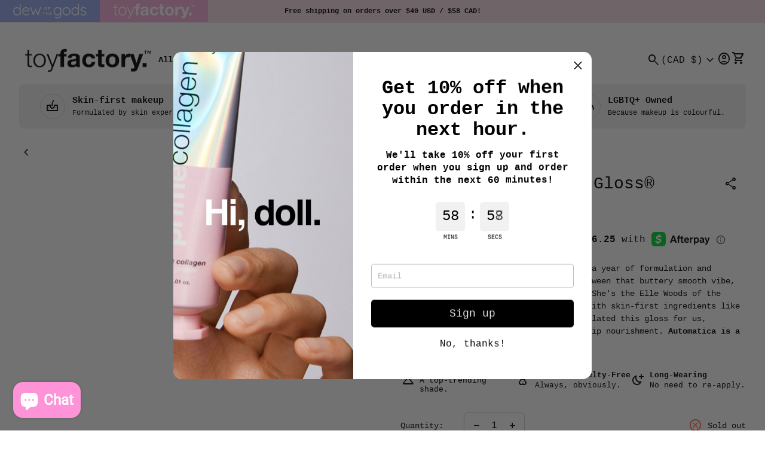

--- FILE ---
content_type: text/html; charset=utf-8
request_url: https://toy.co/en-ca/products/automatica
body_size: 42251
content:
<!doctype html>
<html class="no-js" lang="en" dir="ltr">
  <head>
    <meta charset="utf-8">
    <meta http-equiv="X-UA-Compatible" content="IE=edge,chrome=1">
    <meta name="viewport" content="width=device-width,initial-scale=1,shrink-to-fit=no">

    <link rel="preconnect" href="https://cdn.shopify.com" crossorigin><link rel="preconnect" href="https://fonts.shopifycdn.com" crossorigin><link rel="preconnect" href="https://fonts.googleapis.com"><link rel="canonical" href="https://toy.co/en-ca/products/automatica">

<title>
  Automatica - Smart Gloss®
&ndash; Toyfactory®</title><meta name="description" content="Smart Gloss® is the culmination of over a year of formulation and testing to find the ultimate balance between that buttery smooth vibe, and that all day/all night wearability. She&#39;s the Elle Woods of the gloss game; smart n&#39; sweet. Formulated with skin-first ingredients like shea butter and Vitamin E, science formulat"><script type="application/ld+json">
  {
    "@context": "https://schema.org",
    "@type": "Organization",
    "name":"Toyfactory®","email":"hello@toy.co","telephone":"5555555555","url":"https:\/\/toy.co\/en-ca\/products\/automatica",
    "sameAs": [
      "",
      "",
      "",
      "https:\/\/instagram.com\/toyfactory",
      "",
      "",
      "",
      ""
    ],
    "description":"Smart Gloss® is the culmination of over a year of formulation and testing to find the ultimate balance between that buttery smooth vibe, and that all day\/all night wearability. She\u0026#39;s the Elle Woods of the gloss game; smart n\u0026#39; sweet. Formulated with skin-first ingredients like shea butter and Vitamin E, science formulat"}
</script><link rel="shortcut icon" href="//toy.co/cdn/shop/files/tfvi.png?v=1694745234&width=16" sizes="16x16">
  <link rel="shortcut icon" href="//toy.co/cdn/shop/files/tfvi.png?v=1694745234&width=32" sizes="32x32">
  <link rel="shortcut icon" href="//toy.co/cdn/shop/files/tfvi.png?v=1694745234&width=48" sizes="48x48">
  <link rel="shortcut icon" href="//toy.co/cdn/shop/files/tfvi.png?v=1694745234&width=96" sizes="48x48">
  <link rel="apple-touch-icon" href="//toy.co/cdn/shop/files/tfvi.png?v=1694745234&width=180" sizes="180x180">
  <link rel="apple-touch-icon" href="//toy.co/cdn/shop/files/tfvi.png?v=1694745234&width=192" sizes="192x192"><meta property="og:site_name" content="Toyfactory®">
<meta property="og:url" content="https://toy.co/en-ca/products/automatica">
<meta property="og:title" content="Automatica - Smart Gloss®">
<meta property="og:type" content="product">
<meta property="og:description" content="Smart Gloss® is the culmination of over a year of formulation and testing to find the ultimate balance between that buttery smooth vibe, and that all day/all night wearability. She&#39;s the Elle Woods of the gloss game; smart n&#39; sweet. Formulated with skin-first ingredients like shea butter and Vitamin E, science formulat"><meta property="og:image" content="http://toy.co/cdn/shop/files/automatica3_dfa3188f-9eb2-44c1-9b09-8f1baf1bdb1a.jpg?v=1696006301">
  <meta property="og:image:secure_url" content="https://toy.co/cdn/shop/files/automatica3_dfa3188f-9eb2-44c1-9b09-8f1baf1bdb1a.jpg?v=1696006301">
  <meta property="og:image:width" content="1920">
  <meta property="og:image:height" content="2304"><meta property="og:price:amount" content="25.00">
  <meta property="og:price:currency" content="CAD"><meta name="twitter:card" content="summary_large_image">
<meta name="twitter:title" content="Automatica - Smart Gloss®">
<meta name="twitter:description" content="Smart Gloss® is the culmination of over a year of formulation and testing to find the ultimate balance between that buttery smooth vibe, and that all day/all night wearability. She&#39;s the Elle Woods of the gloss game; smart n&#39; sweet. Formulated with skin-first ingredients like shea butter and Vitamin E, science formulat">
<style data-shopify>
  
  
  
  
  
</style><style data-shopify>:root {
    --font-body-family: "SF Mono", Menlo, Consolas, Monaco, Liberation Mono, Lucida Console, monospace, Apple Color Emoji, Segoe UI Emoji, Segoe UI Symbol;
    --font-body-style: normal;
    --font-body-weight: 400;
    --font-body-weight-bold: 600;

    --font-caption-family: "SF Mono", Menlo, Consolas, Monaco, Liberation Mono, Lucida Console, monospace, Apple Color Emoji, Segoe UI Emoji, Segoe UI Symbol
;
    --font-caption-style: normal;
    --font-caption-weight: 400;

    --font-button-family: "SF Mono", Menlo, Consolas, Monaco, Liberation Mono, Lucida Console, monospace, Apple Color Emoji, Segoe UI Emoji, Segoe UI Symbol
 ;
    --font-button-style: normal;
    --font-button-weight: 400;

    --font-h1-family: "SF Mono", Menlo, Consolas, Monaco, Liberation Mono, Lucida Console, monospace, Apple Color Emoji, Segoe UI Emoji, Segoe UI Symbol;
    --font-h1-style: normal;
    --font-h1-weight: 400;

    --font-h2-family: "SF Mono", Menlo, Consolas, Monaco, Liberation Mono, Lucida Console, monospace, Apple Color Emoji, Segoe UI Emoji, Segoe UI Symbol;
    --font-h2-style: normal;
    --font-h2-weight: 400;

    --font-h3-family: "SF Mono", Menlo, Consolas, Monaco, Liberation Mono, Lucida Console, monospace, Apple Color Emoji, Segoe UI Emoji, Segoe UI Symbol;
    --font-h3-style: normal;
    --font-h3-weight: 400;

    --font-h4-family: "SF Mono", Menlo, Consolas, Monaco, Liberation Mono, Lucida Console, monospace, Apple Color Emoji, Segoe UI Emoji, Segoe UI Symbol;
    --font-h4-style: normal;
    --font-h4-weight: 400;

    --font-h5-family: "SF Mono", Menlo, Consolas, Monaco, Liberation Mono, Lucida Console, monospace, Apple Color Emoji, Segoe UI Emoji, Segoe UI Symbol;
    --font-h5-style: normal;
    --font-h5-weight: 400;

    --font-h6-family: "SF Mono", Menlo, Consolas, Monaco, Liberation Mono, Lucida Console, monospace, Apple Color Emoji, Segoe UI Emoji, Segoe UI Symbol;
    --font-h6-style: normal;
    --font-h6-weight: 400;
  }

  :root {
    /*text colors*/
    --color-heading: 0, 0, 0;
    --color-text: 0, 0, 0;
    --color-text-links: 0, 0, 0;
    --color-text-links-hover: 0, 0, 0;

    /*background colors*/
    --color-background-body: 255, 255, 255;
    --color-background-alt: 241, 241, 241;

    /*primary button colors*/
    --color-background-button-primary: 0, 0, 0;
    --color-text-button-primary: 255, 255, 255;
    --color-border-button-primary: 0, 0, 0;
    --color-background-button-primary-hover: 0, 0, 0;
    --color-text-button-primary-hover: 255, 255, 255;
    --color-border-button-primary-hover: 0, 0, 0;

    /*secondary button colors*/
    --color-background-button-secondary: 0, 0, 0;
    --color-text-button-secondary: 255, 255, 255;
    --color-border-button-secondary: 231, 231, 231;
    --color-background-button-secondary-hover: 0, 0, 0;
    --color-text-button-secondary-hover: 255, 255, 255;
    --color-border-button-secondary-hover: 0, 0, 0;

    /*icon colors*/
    --color-icon: 0, 0, 0;
    --color-icon-hover: 0, 0, 0;

    /*borders*/
    --color-border: 209, 209, 209;
    --color-sale: 214, 120, 162;

    /*cards*/
    --color-background-card: 255, 255, 255;
    --color-border-card: 209, 209, 209;
    --color-heading-card: 0, 0, 0;
    --color-text-card: 64, 64, 64;

    /*inputs*/
    --color-input-background: 255, 255, 255;
    --color-input-border: 209, 209, 209;
    --color-input-placeholder: 86, 86, 86;
    --color-input-text: 0, 0, 0;--container-width: 160rem;}</style><script>
  window.routes = {
    shop_domain: 'https://toy.co',
    cart: '/en-ca/cart',
    cartAdd: '/en-ca/cart/add',
    cartChange: '/en-ca/cart/change',
    cartUpdate: '/en-ca/cart/update',
    predictiveSearch: '/en-ca/search/suggest',
    recommendations:  '/en-ca/recommendations/products',
  };

  window.cartStrings = {
    error: `There was an error while updating your cart. Please try again.`,
    quantityError: `You can only add [quantity] of this item to your cart.`,
    addToCart: `Add to cart`,
    addedToCart: `Added to cart`,
    addingToCart: `Adding to cart`,
    unavailable: `Unavailable`,
    miniCart: true
  };

  window.searchStrings = {
    title_results: `Search results`,
    title_no_results: `No search results`,
    title_results_collection: `Collection results`,
    title_no_results_collection: `No collection results`,
    title_results_article: `Article results`,
    title_no_results_article: `No article results`
  };

  document.documentElement.className = document.documentElement.className.replace('no-js', 'has-js');
</script>
<link href="//toy.co/cdn/shop/t/20/assets/base.css?v=72016394167270084301730140321" rel="stylesheet" type="text/css" media="all" />
    <link href="//toy.co/cdn/shop/t/20/assets/custom.css?v=17745504878547419581764786046" rel="stylesheet" type="text/css" media="all" />

    <script>
      const currency = "$";
      const freeShippingThreshold = 40;
      const accessibilityNoticeNewTab = "(link opens in new tab/window)";
    </script>

    <script>window.performance && window.performance.mark && window.performance.mark('shopify.content_for_header.start');</script><meta id="shopify-digital-wallet" name="shopify-digital-wallet" content="/55385587754/digital_wallets/dialog">
<meta name="shopify-checkout-api-token" content="57891773a32030f4367192254a6c4b2f">
<meta id="in-context-paypal-metadata" data-shop-id="55385587754" data-venmo-supported="false" data-environment="production" data-locale="en_US" data-paypal-v4="true" data-currency="CAD">
<link rel="alternate" hreflang="x-default" href="https://toy.co/products/automatica">
<link rel="alternate" hreflang="en" href="https://toy.co/products/automatica">
<link rel="alternate" hreflang="en-CA" href="https://toy.co/en-ca/products/automatica">
<link rel="alternate" type="application/json+oembed" href="https://toy.co/en-ca/products/automatica.oembed">
<script async="async" src="/checkouts/internal/preloads.js?locale=en-CA"></script>
<link rel="preconnect" href="https://shop.app" crossorigin="anonymous">
<script async="async" src="https://shop.app/checkouts/internal/preloads.js?locale=en-CA&shop_id=55385587754" crossorigin="anonymous"></script>
<script id="apple-pay-shop-capabilities" type="application/json">{"shopId":55385587754,"countryCode":"CA","currencyCode":"CAD","merchantCapabilities":["supports3DS"],"merchantId":"gid:\/\/shopify\/Shop\/55385587754","merchantName":"Toyfactory®","requiredBillingContactFields":["postalAddress","email","phone"],"requiredShippingContactFields":["postalAddress","email","phone"],"shippingType":"shipping","supportedNetworks":["visa","masterCard","amex","discover","jcb"],"total":{"type":"pending","label":"Toyfactory®","amount":"1.00"},"shopifyPaymentsEnabled":true,"supportsSubscriptions":true}</script>
<script id="shopify-features" type="application/json">{"accessToken":"57891773a32030f4367192254a6c4b2f","betas":["rich-media-storefront-analytics"],"domain":"toy.co","predictiveSearch":true,"shopId":55385587754,"locale":"en"}</script>
<script>var Shopify = Shopify || {};
Shopify.shop = "toyfactoryco.myshopify.com";
Shopify.locale = "en";
Shopify.currency = {"active":"CAD","rate":"1.37847"};
Shopify.country = "CA";
Shopify.theme = {"name":"NIABROW LAUNCH","id":173199262008,"schema_name":"Align","schema_version":"1.2.2","theme_store_id":1966,"role":"main"};
Shopify.theme.handle = "null";
Shopify.theme.style = {"id":null,"handle":null};
Shopify.cdnHost = "toy.co/cdn";
Shopify.routes = Shopify.routes || {};
Shopify.routes.root = "/en-ca/";</script>
<script type="module">!function(o){(o.Shopify=o.Shopify||{}).modules=!0}(window);</script>
<script>!function(o){function n(){var o=[];function n(){o.push(Array.prototype.slice.apply(arguments))}return n.q=o,n}var t=o.Shopify=o.Shopify||{};t.loadFeatures=n(),t.autoloadFeatures=n()}(window);</script>
<script>
  window.ShopifyPay = window.ShopifyPay || {};
  window.ShopifyPay.apiHost = "shop.app\/pay";
  window.ShopifyPay.redirectState = null;
</script>
<script id="shop-js-analytics" type="application/json">{"pageType":"product"}</script>
<script defer="defer" async type="module" src="//toy.co/cdn/shopifycloud/shop-js/modules/v2/client.init-shop-cart-sync_BT-GjEfc.en.esm.js"></script>
<script defer="defer" async type="module" src="//toy.co/cdn/shopifycloud/shop-js/modules/v2/chunk.common_D58fp_Oc.esm.js"></script>
<script defer="defer" async type="module" src="//toy.co/cdn/shopifycloud/shop-js/modules/v2/chunk.modal_xMitdFEc.esm.js"></script>
<script type="module">
  await import("//toy.co/cdn/shopifycloud/shop-js/modules/v2/client.init-shop-cart-sync_BT-GjEfc.en.esm.js");
await import("//toy.co/cdn/shopifycloud/shop-js/modules/v2/chunk.common_D58fp_Oc.esm.js");
await import("//toy.co/cdn/shopifycloud/shop-js/modules/v2/chunk.modal_xMitdFEc.esm.js");

  window.Shopify.SignInWithShop?.initShopCartSync?.({"fedCMEnabled":true,"windoidEnabled":true});

</script>
<script defer="defer" async type="module" src="//toy.co/cdn/shopifycloud/shop-js/modules/v2/client.payment-terms_Ci9AEqFq.en.esm.js"></script>
<script defer="defer" async type="module" src="//toy.co/cdn/shopifycloud/shop-js/modules/v2/chunk.common_D58fp_Oc.esm.js"></script>
<script defer="defer" async type="module" src="//toy.co/cdn/shopifycloud/shop-js/modules/v2/chunk.modal_xMitdFEc.esm.js"></script>
<script type="module">
  await import("//toy.co/cdn/shopifycloud/shop-js/modules/v2/client.payment-terms_Ci9AEqFq.en.esm.js");
await import("//toy.co/cdn/shopifycloud/shop-js/modules/v2/chunk.common_D58fp_Oc.esm.js");
await import("//toy.co/cdn/shopifycloud/shop-js/modules/v2/chunk.modal_xMitdFEc.esm.js");

  
</script>
<script>
  window.Shopify = window.Shopify || {};
  if (!window.Shopify.featureAssets) window.Shopify.featureAssets = {};
  window.Shopify.featureAssets['shop-js'] = {"shop-cart-sync":["modules/v2/client.shop-cart-sync_DZOKe7Ll.en.esm.js","modules/v2/chunk.common_D58fp_Oc.esm.js","modules/v2/chunk.modal_xMitdFEc.esm.js"],"init-fed-cm":["modules/v2/client.init-fed-cm_B6oLuCjv.en.esm.js","modules/v2/chunk.common_D58fp_Oc.esm.js","modules/v2/chunk.modal_xMitdFEc.esm.js"],"shop-cash-offers":["modules/v2/client.shop-cash-offers_D2sdYoxE.en.esm.js","modules/v2/chunk.common_D58fp_Oc.esm.js","modules/v2/chunk.modal_xMitdFEc.esm.js"],"shop-login-button":["modules/v2/client.shop-login-button_QeVjl5Y3.en.esm.js","modules/v2/chunk.common_D58fp_Oc.esm.js","modules/v2/chunk.modal_xMitdFEc.esm.js"],"pay-button":["modules/v2/client.pay-button_DXTOsIq6.en.esm.js","modules/v2/chunk.common_D58fp_Oc.esm.js","modules/v2/chunk.modal_xMitdFEc.esm.js"],"shop-button":["modules/v2/client.shop-button_DQZHx9pm.en.esm.js","modules/v2/chunk.common_D58fp_Oc.esm.js","modules/v2/chunk.modal_xMitdFEc.esm.js"],"avatar":["modules/v2/client.avatar_BTnouDA3.en.esm.js"],"init-windoid":["modules/v2/client.init-windoid_CR1B-cfM.en.esm.js","modules/v2/chunk.common_D58fp_Oc.esm.js","modules/v2/chunk.modal_xMitdFEc.esm.js"],"init-shop-for-new-customer-accounts":["modules/v2/client.init-shop-for-new-customer-accounts_C_vY_xzh.en.esm.js","modules/v2/client.shop-login-button_QeVjl5Y3.en.esm.js","modules/v2/chunk.common_D58fp_Oc.esm.js","modules/v2/chunk.modal_xMitdFEc.esm.js"],"init-shop-email-lookup-coordinator":["modules/v2/client.init-shop-email-lookup-coordinator_BI7n9ZSv.en.esm.js","modules/v2/chunk.common_D58fp_Oc.esm.js","modules/v2/chunk.modal_xMitdFEc.esm.js"],"init-shop-cart-sync":["modules/v2/client.init-shop-cart-sync_BT-GjEfc.en.esm.js","modules/v2/chunk.common_D58fp_Oc.esm.js","modules/v2/chunk.modal_xMitdFEc.esm.js"],"shop-toast-manager":["modules/v2/client.shop-toast-manager_DiYdP3xc.en.esm.js","modules/v2/chunk.common_D58fp_Oc.esm.js","modules/v2/chunk.modal_xMitdFEc.esm.js"],"init-customer-accounts":["modules/v2/client.init-customer-accounts_D9ZNqS-Q.en.esm.js","modules/v2/client.shop-login-button_QeVjl5Y3.en.esm.js","modules/v2/chunk.common_D58fp_Oc.esm.js","modules/v2/chunk.modal_xMitdFEc.esm.js"],"init-customer-accounts-sign-up":["modules/v2/client.init-customer-accounts-sign-up_iGw4briv.en.esm.js","modules/v2/client.shop-login-button_QeVjl5Y3.en.esm.js","modules/v2/chunk.common_D58fp_Oc.esm.js","modules/v2/chunk.modal_xMitdFEc.esm.js"],"shop-follow-button":["modules/v2/client.shop-follow-button_CqMgW2wH.en.esm.js","modules/v2/chunk.common_D58fp_Oc.esm.js","modules/v2/chunk.modal_xMitdFEc.esm.js"],"checkout-modal":["modules/v2/client.checkout-modal_xHeaAweL.en.esm.js","modules/v2/chunk.common_D58fp_Oc.esm.js","modules/v2/chunk.modal_xMitdFEc.esm.js"],"shop-login":["modules/v2/client.shop-login_D91U-Q7h.en.esm.js","modules/v2/chunk.common_D58fp_Oc.esm.js","modules/v2/chunk.modal_xMitdFEc.esm.js"],"lead-capture":["modules/v2/client.lead-capture_BJmE1dJe.en.esm.js","modules/v2/chunk.common_D58fp_Oc.esm.js","modules/v2/chunk.modal_xMitdFEc.esm.js"],"payment-terms":["modules/v2/client.payment-terms_Ci9AEqFq.en.esm.js","modules/v2/chunk.common_D58fp_Oc.esm.js","modules/v2/chunk.modal_xMitdFEc.esm.js"]};
</script>
<script>(function() {
  var isLoaded = false;
  function asyncLoad() {
    if (isLoaded) return;
    isLoaded = true;
    var urls = ["https:\/\/cdn.nfcube.com\/ca222f6001558115ec715e98e7e9899d.js?shop=toyfactoryco.myshopify.com","https:\/\/d33a6lvgbd0fej.cloudfront.net\/script_tag\/secomapp.scripttag.js?shop=toyfactoryco.myshopify.com"];
    for (var i = 0; i < urls.length; i++) {
      var s = document.createElement('script');
      s.type = 'text/javascript';
      s.async = true;
      s.src = urls[i];
      var x = document.getElementsByTagName('script')[0];
      x.parentNode.insertBefore(s, x);
    }
  };
  if(window.attachEvent) {
    window.attachEvent('onload', asyncLoad);
  } else {
    window.addEventListener('load', asyncLoad, false);
  }
})();</script>
<script id="__st">var __st={"a":55385587754,"offset":-18000,"reqid":"d9fe30d6-5544-44ba-9e44-fe6506bd0ba6-1769109626","pageurl":"toy.co\/en-ca\/products\/automatica","u":"8c802cf35ed7","p":"product","rtyp":"product","rid":6887992623146};</script>
<script>window.ShopifyPaypalV4VisibilityTracking = true;</script>
<script id="captcha-bootstrap">!function(){'use strict';const t='contact',e='account',n='new_comment',o=[[t,t],['blogs',n],['comments',n],[t,'customer']],c=[[e,'customer_login'],[e,'guest_login'],[e,'recover_customer_password'],[e,'create_customer']],r=t=>t.map((([t,e])=>`form[action*='/${t}']:not([data-nocaptcha='true']) input[name='form_type'][value='${e}']`)).join(','),a=t=>()=>t?[...document.querySelectorAll(t)].map((t=>t.form)):[];function s(){const t=[...o],e=r(t);return a(e)}const i='password',u='form_key',d=['recaptcha-v3-token','g-recaptcha-response','h-captcha-response',i],f=()=>{try{return window.sessionStorage}catch{return}},m='__shopify_v',_=t=>t.elements[u];function p(t,e,n=!1){try{const o=window.sessionStorage,c=JSON.parse(o.getItem(e)),{data:r}=function(t){const{data:e,action:n}=t;return t[m]||n?{data:e,action:n}:{data:t,action:n}}(c);for(const[e,n]of Object.entries(r))t.elements[e]&&(t.elements[e].value=n);n&&o.removeItem(e)}catch(o){console.error('form repopulation failed',{error:o})}}const l='form_type',E='cptcha';function T(t){t.dataset[E]=!0}const w=window,h=w.document,L='Shopify',v='ce_forms',y='captcha';let A=!1;((t,e)=>{const n=(g='f06e6c50-85a8-45c8-87d0-21a2b65856fe',I='https://cdn.shopify.com/shopifycloud/storefront-forms-hcaptcha/ce_storefront_forms_captcha_hcaptcha.v1.5.2.iife.js',D={infoText:'Protected by hCaptcha',privacyText:'Privacy',termsText:'Terms'},(t,e,n)=>{const o=w[L][v],c=o.bindForm;if(c)return c(t,g,e,D).then(n);var r;o.q.push([[t,g,e,D],n]),r=I,A||(h.body.append(Object.assign(h.createElement('script'),{id:'captcha-provider',async:!0,src:r})),A=!0)});var g,I,D;w[L]=w[L]||{},w[L][v]=w[L][v]||{},w[L][v].q=[],w[L][y]=w[L][y]||{},w[L][y].protect=function(t,e){n(t,void 0,e),T(t)},Object.freeze(w[L][y]),function(t,e,n,w,h,L){const[v,y,A,g]=function(t,e,n){const i=e?o:[],u=t?c:[],d=[...i,...u],f=r(d),m=r(i),_=r(d.filter((([t,e])=>n.includes(e))));return[a(f),a(m),a(_),s()]}(w,h,L),I=t=>{const e=t.target;return e instanceof HTMLFormElement?e:e&&e.form},D=t=>v().includes(t);t.addEventListener('submit',(t=>{const e=I(t);if(!e)return;const n=D(e)&&!e.dataset.hcaptchaBound&&!e.dataset.recaptchaBound,o=_(e),c=g().includes(e)&&(!o||!o.value);(n||c)&&t.preventDefault(),c&&!n&&(function(t){try{if(!f())return;!function(t){const e=f();if(!e)return;const n=_(t);if(!n)return;const o=n.value;o&&e.removeItem(o)}(t);const e=Array.from(Array(32),(()=>Math.random().toString(36)[2])).join('');!function(t,e){_(t)||t.append(Object.assign(document.createElement('input'),{type:'hidden',name:u})),t.elements[u].value=e}(t,e),function(t,e){const n=f();if(!n)return;const o=[...t.querySelectorAll(`input[type='${i}']`)].map((({name:t})=>t)),c=[...d,...o],r={};for(const[a,s]of new FormData(t).entries())c.includes(a)||(r[a]=s);n.setItem(e,JSON.stringify({[m]:1,action:t.action,data:r}))}(t,e)}catch(e){console.error('failed to persist form',e)}}(e),e.submit())}));const S=(t,e)=>{t&&!t.dataset[E]&&(n(t,e.some((e=>e===t))),T(t))};for(const o of['focusin','change'])t.addEventListener(o,(t=>{const e=I(t);D(e)&&S(e,y())}));const B=e.get('form_key'),M=e.get(l),P=B&&M;t.addEventListener('DOMContentLoaded',(()=>{const t=y();if(P)for(const e of t)e.elements[l].value===M&&p(e,B);[...new Set([...A(),...v().filter((t=>'true'===t.dataset.shopifyCaptcha))])].forEach((e=>S(e,t)))}))}(h,new URLSearchParams(w.location.search),n,t,e,['guest_login'])})(!0,!0)}();</script>
<script integrity="sha256-4kQ18oKyAcykRKYeNunJcIwy7WH5gtpwJnB7kiuLZ1E=" data-source-attribution="shopify.loadfeatures" defer="defer" src="//toy.co/cdn/shopifycloud/storefront/assets/storefront/load_feature-a0a9edcb.js" crossorigin="anonymous"></script>
<script crossorigin="anonymous" defer="defer" src="//toy.co/cdn/shopifycloud/storefront/assets/shopify_pay/storefront-65b4c6d7.js?v=20250812"></script>
<script data-source-attribution="shopify.dynamic_checkout.dynamic.init">var Shopify=Shopify||{};Shopify.PaymentButton=Shopify.PaymentButton||{isStorefrontPortableWallets:!0,init:function(){window.Shopify.PaymentButton.init=function(){};var t=document.createElement("script");t.src="https://toy.co/cdn/shopifycloud/portable-wallets/latest/portable-wallets.en.js",t.type="module",document.head.appendChild(t)}};
</script>
<script data-source-attribution="shopify.dynamic_checkout.buyer_consent">
  function portableWalletsHideBuyerConsent(e){var t=document.getElementById("shopify-buyer-consent"),n=document.getElementById("shopify-subscription-policy-button");t&&n&&(t.classList.add("hidden"),t.setAttribute("aria-hidden","true"),n.removeEventListener("click",e))}function portableWalletsShowBuyerConsent(e){var t=document.getElementById("shopify-buyer-consent"),n=document.getElementById("shopify-subscription-policy-button");t&&n&&(t.classList.remove("hidden"),t.removeAttribute("aria-hidden"),n.addEventListener("click",e))}window.Shopify?.PaymentButton&&(window.Shopify.PaymentButton.hideBuyerConsent=portableWalletsHideBuyerConsent,window.Shopify.PaymentButton.showBuyerConsent=portableWalletsShowBuyerConsent);
</script>
<script data-source-attribution="shopify.dynamic_checkout.cart.bootstrap">document.addEventListener("DOMContentLoaded",(function(){function t(){return document.querySelector("shopify-accelerated-checkout-cart, shopify-accelerated-checkout")}if(t())Shopify.PaymentButton.init();else{new MutationObserver((function(e,n){t()&&(Shopify.PaymentButton.init(),n.disconnect())})).observe(document.body,{childList:!0,subtree:!0})}}));
</script>
<link id="shopify-accelerated-checkout-styles" rel="stylesheet" media="screen" href="https://toy.co/cdn/shopifycloud/portable-wallets/latest/accelerated-checkout-backwards-compat.css" crossorigin="anonymous">
<style id="shopify-accelerated-checkout-cart">
        #shopify-buyer-consent {
  margin-top: 1em;
  display: inline-block;
  width: 100%;
}

#shopify-buyer-consent.hidden {
  display: none;
}

#shopify-subscription-policy-button {
  background: none;
  border: none;
  padding: 0;
  text-decoration: underline;
  font-size: inherit;
  cursor: pointer;
}

#shopify-subscription-policy-button::before {
  box-shadow: none;
}

      </style>
<script id="sections-script" data-sections="navigation-footer" defer="defer" src="//toy.co/cdn/shop/t/20/compiled_assets/scripts.js?v=2904"></script>
<script>window.performance && window.performance.mark && window.performance.mark('shopify.content_for_header.end');</script>
  <!-- BEGIN app block: shopify://apps/yotpo-product-reviews/blocks/settings/eb7dfd7d-db44-4334-bc49-c893b51b36cf -->


  <script type="text/javascript" src="https://cdn-widgetsrepository.yotpo.com/v1/loader/NuoFbvVYLfrR07wItMEkDKqujuDF6wWlRjDML8pe?languageCode=en" async></script>



  
<!-- END app block --><!-- BEGIN app block: shopify://apps/yotpo-product-reviews/blocks/reviews_tab/eb7dfd7d-db44-4334-bc49-c893b51b36cf -->



<!-- END app block --><script src="https://cdn.shopify.com/extensions/4d5a2c47-c9fc-4724-a26e-14d501c856c6/attrac-6/assets/attrac-embed-bars.js" type="text/javascript" defer="defer"></script>
<script src="https://cdn.shopify.com/extensions/e8878072-2f6b-4e89-8082-94b04320908d/inbox-1254/assets/inbox-chat-loader.js" type="text/javascript" defer="defer"></script>
<script src="https://cdn.shopify.com/extensions/b80e817c-8195-4cc3-9e6e-a7c2cd975f3b/afterpay-on-site-messaging-1/assets/messaging-lib-loader.js" type="text/javascript" defer="defer"></script>
<link href="https://monorail-edge.shopifysvc.com" rel="dns-prefetch">
<script>(function(){if ("sendBeacon" in navigator && "performance" in window) {try {var session_token_from_headers = performance.getEntriesByType('navigation')[0].serverTiming.find(x => x.name == '_s').description;} catch {var session_token_from_headers = undefined;}var session_cookie_matches = document.cookie.match(/_shopify_s=([^;]*)/);var session_token_from_cookie = session_cookie_matches && session_cookie_matches.length === 2 ? session_cookie_matches[1] : "";var session_token = session_token_from_headers || session_token_from_cookie || "";function handle_abandonment_event(e) {var entries = performance.getEntries().filter(function(entry) {return /monorail-edge.shopifysvc.com/.test(entry.name);});if (!window.abandonment_tracked && entries.length === 0) {window.abandonment_tracked = true;var currentMs = Date.now();var navigation_start = performance.timing.navigationStart;var payload = {shop_id: 55385587754,url: window.location.href,navigation_start,duration: currentMs - navigation_start,session_token,page_type: "product"};window.navigator.sendBeacon("https://monorail-edge.shopifysvc.com/v1/produce", JSON.stringify({schema_id: "online_store_buyer_site_abandonment/1.1",payload: payload,metadata: {event_created_at_ms: currentMs,event_sent_at_ms: currentMs}}));}}window.addEventListener('pagehide', handle_abandonment_event);}}());</script>
<script id="web-pixels-manager-setup">(function e(e,d,r,n,o){if(void 0===o&&(o={}),!Boolean(null===(a=null===(i=window.Shopify)||void 0===i?void 0:i.analytics)||void 0===a?void 0:a.replayQueue)){var i,a;window.Shopify=window.Shopify||{};var t=window.Shopify;t.analytics=t.analytics||{};var s=t.analytics;s.replayQueue=[],s.publish=function(e,d,r){return s.replayQueue.push([e,d,r]),!0};try{self.performance.mark("wpm:start")}catch(e){}var l=function(){var e={modern:/Edge?\/(1{2}[4-9]|1[2-9]\d|[2-9]\d{2}|\d{4,})\.\d+(\.\d+|)|Firefox\/(1{2}[4-9]|1[2-9]\d|[2-9]\d{2}|\d{4,})\.\d+(\.\d+|)|Chrom(ium|e)\/(9{2}|\d{3,})\.\d+(\.\d+|)|(Maci|X1{2}).+ Version\/(15\.\d+|(1[6-9]|[2-9]\d|\d{3,})\.\d+)([,.]\d+|)( \(\w+\)|)( Mobile\/\w+|) Safari\/|Chrome.+OPR\/(9{2}|\d{3,})\.\d+\.\d+|(CPU[ +]OS|iPhone[ +]OS|CPU[ +]iPhone|CPU IPhone OS|CPU iPad OS)[ +]+(15[._]\d+|(1[6-9]|[2-9]\d|\d{3,})[._]\d+)([._]\d+|)|Android:?[ /-](13[3-9]|1[4-9]\d|[2-9]\d{2}|\d{4,})(\.\d+|)(\.\d+|)|Android.+Firefox\/(13[5-9]|1[4-9]\d|[2-9]\d{2}|\d{4,})\.\d+(\.\d+|)|Android.+Chrom(ium|e)\/(13[3-9]|1[4-9]\d|[2-9]\d{2}|\d{4,})\.\d+(\.\d+|)|SamsungBrowser\/([2-9]\d|\d{3,})\.\d+/,legacy:/Edge?\/(1[6-9]|[2-9]\d|\d{3,})\.\d+(\.\d+|)|Firefox\/(5[4-9]|[6-9]\d|\d{3,})\.\d+(\.\d+|)|Chrom(ium|e)\/(5[1-9]|[6-9]\d|\d{3,})\.\d+(\.\d+|)([\d.]+$|.*Safari\/(?![\d.]+ Edge\/[\d.]+$))|(Maci|X1{2}).+ Version\/(10\.\d+|(1[1-9]|[2-9]\d|\d{3,})\.\d+)([,.]\d+|)( \(\w+\)|)( Mobile\/\w+|) Safari\/|Chrome.+OPR\/(3[89]|[4-9]\d|\d{3,})\.\d+\.\d+|(CPU[ +]OS|iPhone[ +]OS|CPU[ +]iPhone|CPU IPhone OS|CPU iPad OS)[ +]+(10[._]\d+|(1[1-9]|[2-9]\d|\d{3,})[._]\d+)([._]\d+|)|Android:?[ /-](13[3-9]|1[4-9]\d|[2-9]\d{2}|\d{4,})(\.\d+|)(\.\d+|)|Mobile Safari.+OPR\/([89]\d|\d{3,})\.\d+\.\d+|Android.+Firefox\/(13[5-9]|1[4-9]\d|[2-9]\d{2}|\d{4,})\.\d+(\.\d+|)|Android.+Chrom(ium|e)\/(13[3-9]|1[4-9]\d|[2-9]\d{2}|\d{4,})\.\d+(\.\d+|)|Android.+(UC? ?Browser|UCWEB|U3)[ /]?(15\.([5-9]|\d{2,})|(1[6-9]|[2-9]\d|\d{3,})\.\d+)\.\d+|SamsungBrowser\/(5\.\d+|([6-9]|\d{2,})\.\d+)|Android.+MQ{2}Browser\/(14(\.(9|\d{2,})|)|(1[5-9]|[2-9]\d|\d{3,})(\.\d+|))(\.\d+|)|K[Aa][Ii]OS\/(3\.\d+|([4-9]|\d{2,})\.\d+)(\.\d+|)/},d=e.modern,r=e.legacy,n=navigator.userAgent;return n.match(d)?"modern":n.match(r)?"legacy":"unknown"}(),u="modern"===l?"modern":"legacy",c=(null!=n?n:{modern:"",legacy:""})[u],f=function(e){return[e.baseUrl,"/wpm","/b",e.hashVersion,"modern"===e.buildTarget?"m":"l",".js"].join("")}({baseUrl:d,hashVersion:r,buildTarget:u}),m=function(e){var d=e.version,r=e.bundleTarget,n=e.surface,o=e.pageUrl,i=e.monorailEndpoint;return{emit:function(e){var a=e.status,t=e.errorMsg,s=(new Date).getTime(),l=JSON.stringify({metadata:{event_sent_at_ms:s},events:[{schema_id:"web_pixels_manager_load/3.1",payload:{version:d,bundle_target:r,page_url:o,status:a,surface:n,error_msg:t},metadata:{event_created_at_ms:s}}]});if(!i)return console&&console.warn&&console.warn("[Web Pixels Manager] No Monorail endpoint provided, skipping logging."),!1;try{return self.navigator.sendBeacon.bind(self.navigator)(i,l)}catch(e){}var u=new XMLHttpRequest;try{return u.open("POST",i,!0),u.setRequestHeader("Content-Type","text/plain"),u.send(l),!0}catch(e){return console&&console.warn&&console.warn("[Web Pixels Manager] Got an unhandled error while logging to Monorail."),!1}}}}({version:r,bundleTarget:l,surface:e.surface,pageUrl:self.location.href,monorailEndpoint:e.monorailEndpoint});try{o.browserTarget=l,function(e){var d=e.src,r=e.async,n=void 0===r||r,o=e.onload,i=e.onerror,a=e.sri,t=e.scriptDataAttributes,s=void 0===t?{}:t,l=document.createElement("script"),u=document.querySelector("head"),c=document.querySelector("body");if(l.async=n,l.src=d,a&&(l.integrity=a,l.crossOrigin="anonymous"),s)for(var f in s)if(Object.prototype.hasOwnProperty.call(s,f))try{l.dataset[f]=s[f]}catch(e){}if(o&&l.addEventListener("load",o),i&&l.addEventListener("error",i),u)u.appendChild(l);else{if(!c)throw new Error("Did not find a head or body element to append the script");c.appendChild(l)}}({src:f,async:!0,onload:function(){if(!function(){var e,d;return Boolean(null===(d=null===(e=window.Shopify)||void 0===e?void 0:e.analytics)||void 0===d?void 0:d.initialized)}()){var d=window.webPixelsManager.init(e)||void 0;if(d){var r=window.Shopify.analytics;r.replayQueue.forEach((function(e){var r=e[0],n=e[1],o=e[2];d.publishCustomEvent(r,n,o)})),r.replayQueue=[],r.publish=d.publishCustomEvent,r.visitor=d.visitor,r.initialized=!0}}},onerror:function(){return m.emit({status:"failed",errorMsg:"".concat(f," has failed to load")})},sri:function(e){var d=/^sha384-[A-Za-z0-9+/=]+$/;return"string"==typeof e&&d.test(e)}(c)?c:"",scriptDataAttributes:o}),m.emit({status:"loading"})}catch(e){m.emit({status:"failed",errorMsg:(null==e?void 0:e.message)||"Unknown error"})}}})({shopId: 55385587754,storefrontBaseUrl: "https://toy.co",extensionsBaseUrl: "https://extensions.shopifycdn.com/cdn/shopifycloud/web-pixels-manager",monorailEndpoint: "https://monorail-edge.shopifysvc.com/unstable/produce_batch",surface: "storefront-renderer",enabledBetaFlags: ["2dca8a86"],webPixelsConfigList: [{"id":"2152366392","configuration":"{\"shop\":\"toyfactoryco.myshopify.com\",\"collect_url\":\"https:\\\/\\\/collect.bogos.io\\\/collect\"}","eventPayloadVersion":"v1","runtimeContext":"STRICT","scriptVersion":"27aaba9b0270b21ff3511bb6f0b97902","type":"APP","apiClientId":177733,"privacyPurposes":["ANALYTICS","MARKETING","SALE_OF_DATA"],"dataSharingAdjustments":{"protectedCustomerApprovalScopes":["read_customer_address","read_customer_email","read_customer_name","read_customer_personal_data","read_customer_phone"]}},{"id":"1799455032","configuration":"{\"yotpoStoreId\":\"nI8HekqOwaiXu9gpElUnv5EaDizpVNxI3YyoMa0v\"}","eventPayloadVersion":"v1","runtimeContext":"STRICT","scriptVersion":"8bb37a256888599d9a3d57f0551d3859","type":"APP","apiClientId":70132,"privacyPurposes":["ANALYTICS","MARKETING","SALE_OF_DATA"],"dataSharingAdjustments":{"protectedCustomerApprovalScopes":["read_customer_address","read_customer_email","read_customer_name","read_customer_personal_data","read_customer_phone"]}},{"id":"916980024","configuration":"{\"myshopifyDomain\":\"toyfactoryco.myshopify.com\"}","eventPayloadVersion":"v1","runtimeContext":"STRICT","scriptVersion":"23b97d18e2aa74363140dc29c9284e87","type":"APP","apiClientId":2775569,"privacyPurposes":["ANALYTICS","MARKETING","SALE_OF_DATA"],"dataSharingAdjustments":{"protectedCustomerApprovalScopes":["read_customer_address","read_customer_email","read_customer_name","read_customer_phone","read_customer_personal_data"]}},{"id":"shopify-app-pixel","configuration":"{}","eventPayloadVersion":"v1","runtimeContext":"STRICT","scriptVersion":"0450","apiClientId":"shopify-pixel","type":"APP","privacyPurposes":["ANALYTICS","MARKETING"]},{"id":"shopify-custom-pixel","eventPayloadVersion":"v1","runtimeContext":"LAX","scriptVersion":"0450","apiClientId":"shopify-pixel","type":"CUSTOM","privacyPurposes":["ANALYTICS","MARKETING"]}],isMerchantRequest: false,initData: {"shop":{"name":"Toyfactory®","paymentSettings":{"currencyCode":"USD"},"myshopifyDomain":"toyfactoryco.myshopify.com","countryCode":"CA","storefrontUrl":"https:\/\/toy.co\/en-ca"},"customer":null,"cart":null,"checkout":null,"productVariants":[{"price":{"amount":25.0,"currencyCode":"CAD"},"product":{"title":"Automatica - Smart Gloss®","vendor":"TOY FACTORY | Fully automated makeup.","id":"6887992623146","untranslatedTitle":"Automatica - Smart Gloss®","url":"\/en-ca\/products\/automatica","type":""},"id":"40402131419178","image":{"src":"\/\/toy.co\/cdn\/shop\/files\/automatica3_dfa3188f-9eb2-44c1-9b09-8f1baf1bdb1a.jpg?v=1696006301"},"sku":"40402131419178","title":"Default Title","untranslatedTitle":"Default Title"}],"purchasingCompany":null},},"https://toy.co/cdn","fcfee988w5aeb613cpc8e4bc33m6693e112",{"modern":"","legacy":""},{"shopId":"55385587754","storefrontBaseUrl":"https:\/\/toy.co","extensionBaseUrl":"https:\/\/extensions.shopifycdn.com\/cdn\/shopifycloud\/web-pixels-manager","surface":"storefront-renderer","enabledBetaFlags":"[\"2dca8a86\"]","isMerchantRequest":"false","hashVersion":"fcfee988w5aeb613cpc8e4bc33m6693e112","publish":"custom","events":"[[\"page_viewed\",{}],[\"product_viewed\",{\"productVariant\":{\"price\":{\"amount\":25.0,\"currencyCode\":\"CAD\"},\"product\":{\"title\":\"Automatica - Smart Gloss®\",\"vendor\":\"TOY FACTORY | Fully automated makeup.\",\"id\":\"6887992623146\",\"untranslatedTitle\":\"Automatica - Smart Gloss®\",\"url\":\"\/en-ca\/products\/automatica\",\"type\":\"\"},\"id\":\"40402131419178\",\"image\":{\"src\":\"\/\/toy.co\/cdn\/shop\/files\/automatica3_dfa3188f-9eb2-44c1-9b09-8f1baf1bdb1a.jpg?v=1696006301\"},\"sku\":\"40402131419178\",\"title\":\"Default Title\",\"untranslatedTitle\":\"Default Title\"}}]]"});</script><script>
  window.ShopifyAnalytics = window.ShopifyAnalytics || {};
  window.ShopifyAnalytics.meta = window.ShopifyAnalytics.meta || {};
  window.ShopifyAnalytics.meta.currency = 'CAD';
  var meta = {"product":{"id":6887992623146,"gid":"gid:\/\/shopify\/Product\/6887992623146","vendor":"TOY FACTORY | Fully automated makeup.","type":"","handle":"automatica","variants":[{"id":40402131419178,"price":2500,"name":"Automatica - Smart Gloss®","public_title":null,"sku":"40402131419178"}],"remote":false},"page":{"pageType":"product","resourceType":"product","resourceId":6887992623146,"requestId":"d9fe30d6-5544-44ba-9e44-fe6506bd0ba6-1769109626"}};
  for (var attr in meta) {
    window.ShopifyAnalytics.meta[attr] = meta[attr];
  }
</script>
<script class="analytics">
  (function () {
    var customDocumentWrite = function(content) {
      var jquery = null;

      if (window.jQuery) {
        jquery = window.jQuery;
      } else if (window.Checkout && window.Checkout.$) {
        jquery = window.Checkout.$;
      }

      if (jquery) {
        jquery('body').append(content);
      }
    };

    var hasLoggedConversion = function(token) {
      if (token) {
        return document.cookie.indexOf('loggedConversion=' + token) !== -1;
      }
      return false;
    }

    var setCookieIfConversion = function(token) {
      if (token) {
        var twoMonthsFromNow = new Date(Date.now());
        twoMonthsFromNow.setMonth(twoMonthsFromNow.getMonth() + 2);

        document.cookie = 'loggedConversion=' + token + '; expires=' + twoMonthsFromNow;
      }
    }

    var trekkie = window.ShopifyAnalytics.lib = window.trekkie = window.trekkie || [];
    if (trekkie.integrations) {
      return;
    }
    trekkie.methods = [
      'identify',
      'page',
      'ready',
      'track',
      'trackForm',
      'trackLink'
    ];
    trekkie.factory = function(method) {
      return function() {
        var args = Array.prototype.slice.call(arguments);
        args.unshift(method);
        trekkie.push(args);
        return trekkie;
      };
    };
    for (var i = 0; i < trekkie.methods.length; i++) {
      var key = trekkie.methods[i];
      trekkie[key] = trekkie.factory(key);
    }
    trekkie.load = function(config) {
      trekkie.config = config || {};
      trekkie.config.initialDocumentCookie = document.cookie;
      var first = document.getElementsByTagName('script')[0];
      var script = document.createElement('script');
      script.type = 'text/javascript';
      script.onerror = function(e) {
        var scriptFallback = document.createElement('script');
        scriptFallback.type = 'text/javascript';
        scriptFallback.onerror = function(error) {
                var Monorail = {
      produce: function produce(monorailDomain, schemaId, payload) {
        var currentMs = new Date().getTime();
        var event = {
          schema_id: schemaId,
          payload: payload,
          metadata: {
            event_created_at_ms: currentMs,
            event_sent_at_ms: currentMs
          }
        };
        return Monorail.sendRequest("https://" + monorailDomain + "/v1/produce", JSON.stringify(event));
      },
      sendRequest: function sendRequest(endpointUrl, payload) {
        // Try the sendBeacon API
        if (window && window.navigator && typeof window.navigator.sendBeacon === 'function' && typeof window.Blob === 'function' && !Monorail.isIos12()) {
          var blobData = new window.Blob([payload], {
            type: 'text/plain'
          });

          if (window.navigator.sendBeacon(endpointUrl, blobData)) {
            return true;
          } // sendBeacon was not successful

        } // XHR beacon

        var xhr = new XMLHttpRequest();

        try {
          xhr.open('POST', endpointUrl);
          xhr.setRequestHeader('Content-Type', 'text/plain');
          xhr.send(payload);
        } catch (e) {
          console.log(e);
        }

        return false;
      },
      isIos12: function isIos12() {
        return window.navigator.userAgent.lastIndexOf('iPhone; CPU iPhone OS 12_') !== -1 || window.navigator.userAgent.lastIndexOf('iPad; CPU OS 12_') !== -1;
      }
    };
    Monorail.produce('monorail-edge.shopifysvc.com',
      'trekkie_storefront_load_errors/1.1',
      {shop_id: 55385587754,
      theme_id: 173199262008,
      app_name: "storefront",
      context_url: window.location.href,
      source_url: "//toy.co/cdn/s/trekkie.storefront.46a754ac07d08c656eb845cfbf513dd9a18d4ced.min.js"});

        };
        scriptFallback.async = true;
        scriptFallback.src = '//toy.co/cdn/s/trekkie.storefront.46a754ac07d08c656eb845cfbf513dd9a18d4ced.min.js';
        first.parentNode.insertBefore(scriptFallback, first);
      };
      script.async = true;
      script.src = '//toy.co/cdn/s/trekkie.storefront.46a754ac07d08c656eb845cfbf513dd9a18d4ced.min.js';
      first.parentNode.insertBefore(script, first);
    };
    trekkie.load(
      {"Trekkie":{"appName":"storefront","development":false,"defaultAttributes":{"shopId":55385587754,"isMerchantRequest":null,"themeId":173199262008,"themeCityHash":"8731387238624624076","contentLanguage":"en","currency":"CAD","eventMetadataId":"907a0882-2325-4965-95d9-b9955a4b0e9b"},"isServerSideCookieWritingEnabled":true,"monorailRegion":"shop_domain","enabledBetaFlags":["65f19447"]},"Session Attribution":{},"S2S":{"facebookCapiEnabled":false,"source":"trekkie-storefront-renderer","apiClientId":580111}}
    );

    var loaded = false;
    trekkie.ready(function() {
      if (loaded) return;
      loaded = true;

      window.ShopifyAnalytics.lib = window.trekkie;

      var originalDocumentWrite = document.write;
      document.write = customDocumentWrite;
      try { window.ShopifyAnalytics.merchantGoogleAnalytics.call(this); } catch(error) {};
      document.write = originalDocumentWrite;

      window.ShopifyAnalytics.lib.page(null,{"pageType":"product","resourceType":"product","resourceId":6887992623146,"requestId":"d9fe30d6-5544-44ba-9e44-fe6506bd0ba6-1769109626","shopifyEmitted":true});

      var match = window.location.pathname.match(/checkouts\/(.+)\/(thank_you|post_purchase)/)
      var token = match? match[1]: undefined;
      if (!hasLoggedConversion(token)) {
        setCookieIfConversion(token);
        window.ShopifyAnalytics.lib.track("Viewed Product",{"currency":"CAD","variantId":40402131419178,"productId":6887992623146,"productGid":"gid:\/\/shopify\/Product\/6887992623146","name":"Automatica - Smart Gloss®","price":"25.00","sku":"40402131419178","brand":"TOY FACTORY | Fully automated makeup.","variant":null,"category":"","nonInteraction":true,"remote":false},undefined,undefined,{"shopifyEmitted":true});
      window.ShopifyAnalytics.lib.track("monorail:\/\/trekkie_storefront_viewed_product\/1.1",{"currency":"CAD","variantId":40402131419178,"productId":6887992623146,"productGid":"gid:\/\/shopify\/Product\/6887992623146","name":"Automatica - Smart Gloss®","price":"25.00","sku":"40402131419178","brand":"TOY FACTORY | Fully automated makeup.","variant":null,"category":"","nonInteraction":true,"remote":false,"referer":"https:\/\/toy.co\/en-ca\/products\/automatica"});
      }
    });


        var eventsListenerScript = document.createElement('script');
        eventsListenerScript.async = true;
        eventsListenerScript.src = "//toy.co/cdn/shopifycloud/storefront/assets/shop_events_listener-3da45d37.js";
        document.getElementsByTagName('head')[0].appendChild(eventsListenerScript);

})();</script>
<script
  defer
  src="https://toy.co/cdn/shopifycloud/perf-kit/shopify-perf-kit-3.0.4.min.js"
  data-application="storefront-renderer"
  data-shop-id="55385587754"
  data-render-region="gcp-us-central1"
  data-page-type="product"
  data-theme-instance-id="173199262008"
  data-theme-name="Align"
  data-theme-version="1.2.2"
  data-monorail-region="shop_domain"
  data-resource-timing-sampling-rate="10"
  data-shs="true"
  data-shs-beacon="true"
  data-shs-export-with-fetch="true"
  data-shs-logs-sample-rate="1"
  data-shs-beacon-endpoint="https://toy.co/api/collect"
></script>
</head>

  <body class="layout-theme phan-automatica template-product">
    <a href="#main-content" class="visually-hidden">Skip to content</a>
    <div id="header-spacer" class="no-js-hidden" role="none">&nbsp;</div><div id="nav-wrapper">
        <div class="hdnav">
          <a  target="_blank" href="https://dew.co/"><img src="https://cdn.shopify.com/s/files/1/0553/8558/7754/files/dews.png?v=1764781015"> </a>
          <a target="_blank" href="https://toy.co/"><img src="https://cdn.shopify.com/s/files/1/0553/8558/7754/files/toys.png?v=1764781015"> </a>
         </div>

        <div id="shopify-section-main-announcement-bar" class="shopify-section"><section class="top-menu text-xs hide-no">
      <div class="container center"><div class="top-menu__left"><p><b>Free shipping on orders over $40 USD / $58 CAD!</b></p></div><div class="top-menu__right"></div></div>
  </section><style>
    #shopify-section-main-announcement-bar .top-menu {
      background: #f8dee6;
    }
  </style>
</div>
        <div id="shopify-section-navigation-main" class="shopify-section"><header class="header" data-ux="hover">
    <div class="container search-layout--icon fullwidth--false">
      
        <button class="menu-trigger">
  <p class="visually-hidden">Mobile navigation</p>
  <span></span>
  <span></span>
  <span></span>
</button>

        <div class="nav nav--mobile" aria-hidden="true" aria-label="mobile menu">
          <div class="container">
            <div class="nav--mobile__inner-container">
              <div class="nav--mobile__column">
                

<a class="nav__mobile-accordion-opener" href="/en-ca/collections/all-products">All</a>
<a class="nav__mobile-accordion-opener" href="/en-ca/collections/face">Face</a>
<a class="nav__mobile-accordion-opener" href="/en-ca/collections/eyes">Eyes</a>
<a class="nav__mobile-accordion-opener" href="/en-ca/collections/lips">Lips</a>
<a class="nav__mobile-accordion-opener" href="/en-ca/collections/prep-finish">Prep</a>
<a class="nav__mobile-accordion-opener" href="/en-ca/collections/tools-accessories">Tools</a>
<a class="nav__mobile-accordion-opener" href="/en-ca/pages/virtual">VIRTUAL 🌎</a>
<a class="nav__mobile-accordion-opener" href="https://toy.co/pages/collab">Influencers</a></div>
              <div class="nav--mobile__column"><div class="nav__secondary-menu"></div><div class="nav__secondary-menu"></div><div class="nav__secondary-menu"></div><div class="nav__secondary-menu"></div><div class="nav__secondary-menu"></div><div class="nav__secondary-menu"></div><div class="nav__secondary-menu"></div><div class="nav__secondary-menu"></div></div>
            </div><section class="features-bar features-bar--nav">
                <div class="features-bar__wrapper">
                  <div class="features-bar__inner-container swiper-all">
                    <div class="swiper-wrapper"><div
  class="features-bar__item swiper-slide">
  

<span
  class="icon "
  aria-hidden="true"
  focusable="false"
  role="presentation"
  
>dermatology</span>

  <div><strong>Skin-first makeup.</strong><p>Formulated by skin experts.</p></div>
</div>
<div
  class="features-bar__item swiper-slide">
  

<span
  class="icon "
  aria-hidden="true"
  focusable="false"
  role="presentation"
  
>science</span>

  <div><strong>Chosen by AI</strong><p>Our formulas know you.</p></div>
</div>
<div
  class="features-bar__item swiper-slide">
  

<span
  class="icon "
  aria-hidden="true"
  focusable="false"
  role="presentation"
  
>cruelty_free</span>

  <div><strong>Vegan + Cruelty-Free</strong><p>Always, obviously.</p></div>
</div>
</div>
                    <span class="icon swiper-button-prev no-js-hidden">chevron_left</span>
                    <span class="icon swiper-button-next no-js-hidden">chevron_right</span>
                  </div>
                </div>
              </section>
              <style></style></div>
        </div>
      
      
        <button
          class="search-trigger search-trigger--mobile"
          data-predictive-search="predictive-search-header"
          aria-label="Search"
        >
          
<span
  class="icon search-icon"
  aria-hidden="true"
  focusable="false"
  role="presentation"
  
>search</span>

        </button>
      
<a
    href="/en-ca"
    
    
  >
    <span class="visually-hidden">Home</span>
    <img
      src="//toy.co/cdn/shop/files/toyfactory_logo_f55cae51-af3d-474a-b6f9-6ced7ea76d0f.png?v=1664846664&width=456"
      width="228"
      height="53.294999999999995"
      class="header__logo"
      alt="Navigate back to Toyfactory® homepage"
    >
  </a>


<div
                  class="header__menu display--fill"
                  
                ><a href="/en-ca/collections/all-products" class="main-nav-item">All</a><a href="/en-ca/collections/face" class="main-nav-item">Face</a><a href="/en-ca/collections/eyes" class="main-nav-item">Eyes</a><a href="/en-ca/collections/lips" class="main-nav-item">Lips</a><a href="/en-ca/collections/prep-finish" class="main-nav-item">Prep</a><a href="/en-ca/collections/tools-accessories" class="main-nav-item">Tools</a><a href="/en-ca/pages/virtual" class="main-nav-item">VIRTUAL 🌎</a><a href="https://toy.co/pages/collab" class="main-nav-item">Influencers</a></div><div
                class="header__search"
                
              >
                <button
                  class="search-trigger search-trigger--mobile"
                  data-predictive-search="predictive-search-header"
                  aria-label="Search"
                >
                  
<span
  class="icon search-icon"
  aria-hidden="true"
  focusable="false"
  role="presentation"
  
>search</span>

                </button>
                <div id="predictive-search-wrapper--header" class="predictive-search-wrapper">
  <script src="//toy.co/cdn/shop/t/20/assets/component-predictive-search.js?v=23229742864791692991730140321" defer="defer"></script>

  <form action="/en-ca/search" method="get" role="search" aria-labelledby="search-label--header">
    <div class="form__input-wrapper">
      <label class="visually-hidden" for="Search--header" id="search-label--header">Search"</label
      >
<span
  class="icon "
  aria-hidden="true"
  focusable="false"
  role="presentation"
  
>search</span>
<input
        id="Search--header"
        class="search-input search-trigger"
        type="search"
        name="q"
        value=""
        placeholder="Enter your search terms"
        data-predictive-search="predictive-search-header"
        autocorrect="off"
        autocomplete="off"
        autocapitalize="off"
        spellcheck="false"
      >
      <input name="options[prefix]" type="hidden" value="last">
      <button class="button button--sm search-input">Search
</button>
    </div>
  </form>

  <form action="/en-ca/search" method="get" role="search" aria-labelledby="search-mobile-label--header">
    <div class="predictive-search" id="predictive-search" data-predictive-search="predictive-search-header">
      <div class="predictive-search-container">
        <div class="predictive-search__mobile-header">
          <div class="form__input-wrapper">
            <label class="visually-hidden" for="SearchMobile" id="search-mobile-label--header">Search"</label
            >
<span
  class="icon "
  aria-hidden="true"
  focusable="false"
  role="presentation"
  
>search</span>
<input
              id="SearchMobile"
              class="search-input"
              type="search"
              name="q"
              value=""
              placeholder="Enter your search terms"
              aria-hidden="true"
              tabindex="-1"
              data-predictive-search="predictive-search-header"
              autocorrect="off"
              autocomplete="off"
              autocapitalize="off"
              spellcheck="false"
            >
            <input name="options[prefix]" type="hidden" value="last">
            <button class="button button--sm search-input">Search
</button>
          </div>
          <span class="predictive-search__mobile-close icon close-icon">Close</span>
        </div>

        <div class="predictive-search__results-container">
          <div class="search-sidebar"><div class="search-sidebar__initial"><div class="search-sidebar__list">
                    <a href="/en-ca" class="search-sidebar__header text-lg search-sidebar__initial">Shop By</a><ul class="searches-initial"><li>
                            <a href="/en-ca/collections/bundles-sets">Bundles & Sets</a>
                          </li><li>
                            <a href="/en-ca/products/niablend%E2%84%A2-serum-concealer">Concealer</a>
                          </li><li>
                            <a href="/en-ca/products/dreamset">Highlighter</a>
                          </li><li>
                            <a href="/en-ca/products/superset">Setting Spray</a>
                          </li><li>
                            <a href="/en-ca/products/ultraset%E2%84%A2-niacinamide-setting-powder">Setting Powder</a>
                          </li><li>
                            <a href="/en-ca/collections/smart-gloss%E2%84%A2">Lip Gloss</a>
                          </li><li>
                            <a href="/en-ca/products/prime-collagen%E2%84%A2-collagen-primer">Makeup Primer</a>
                          </li><li>
                            <a href="/en-ca/products/smart-blush%E2%84%A2-serum-blush">Serum Blush</a>
                          </li><li>
                            <a href="/en-ca/products/dollpaint-gel-eye-liner-duo">Eyeliner</a>
                          </li></ul></div><div class="search-sidebar__list">
                    <a href="/en-ca/products/niablend%E2%84%A2-serum-concealer" class="search-sidebar__header text-lg search-sidebar__initial">Niablend™</a><ul class="searches-initial"><li>
                            <a href="/en-ca/products/niablend%E2%84%A2-serum-concealer">Niablend™</a>
                          </li><li>
                            <a href="/en-ca/products/dollpaint-gel-eye-liner-duo">Test2</a>
                          </li></ul></div><div class="search-sidebar__list">
                    <a href="/en-ca/products/dollpaint-gel-eye-liner-duo" class="search-sidebar__header text-lg search-sidebar__initial">Dollpaint™</a></div><div class="search-sidebar__list">
                    <a href="/en-ca/products/dreamset" class="search-sidebar__header text-lg search-sidebar__initial">Dreamset™</a></div><div class="search-sidebar__list">
                    <a href="/en-ca/products/superset" class="search-sidebar__header text-lg search-sidebar__initial">Superset™</a></div><div class="search-sidebar__list">
                    <a href="/en-ca/products/prime-collagen%E2%84%A2-collagen-primer" class="search-sidebar__header text-lg search-sidebar__initial">Prime Collagen™</a></div><div class="search-sidebar__list">
                    <a href="/en-ca/collections/smart-gloss%E2%84%A2" class="search-sidebar__header text-lg search-sidebar__initial">Smart Gloss™</a></div><div class="search-sidebar__list">
                    <a href="/en-ca/collections/bundles-sets" class="search-sidebar__header text-lg search-sidebar__initial">Bundles</a></div></div><div class="search-sidebar__results" style="display: none">
              <div class="search-sidebar__list">
                <p class="search-sidebar__header text-lg search-sidebar__searches">
                  Trending Searches
                </p>
                <ul class="searches-search"></ul>
              </div>
              <div class="search-sidebar__header search-sidebar__list">
                <p class="search-sidebar__header text-lg search-sidebar__collections">
                  Collections
                </p>
                <ul class="collection-search"></ul>
              </div>
              <div class="search-sidebar__list">
                <p class="search-sidebar__header text-lg search-sidebar__articles">
                  Articles
                </p>
                <ul class="article-search"></ul>
              </div>
            </div>
          </div>

          <div class="no-results-notice" style="display: none;">
            <p>No product results for your search. Please try again or explore content to the left.</p>
          </div>

          <div class="search-products">
            <div class="search-products__results-grid search-products__grid"></div><div class="search-products__row">
                <p class="search-products__heading text-xl">Main menu</p>
                <div class="search-products__grid" tabindex="-1"><article class="card-article card ">
  <a href=""><figure class="figure--landscape figure--background style--padding" role="none">
        <svg class="img-placeholder" xmlns="http://www.w3.org/2000/svg" viewBox="0 0 525.5 525.5"><path d="M324.5 212.7H203c-1.6 0-2.8 1.3-2.8 2.8V308c0 1.6 1.3 2.8 2.8 2.8h121.6c1.6 0 2.8-1.3 2.8-2.8v-92.5c0-1.6-1.3-2.8-2.9-2.8zm1.1 95.3c0 .6-.5 1.1-1.1 1.1H203c-.6 0-1.1-.5-1.1-1.1v-92.5c0-.6.5-1.1 1.1-1.1h121.6c.6 0 1.1.5 1.1 1.1V308z"/><path d="M210.4 299.5H240v.1s.1 0 .2-.1h75.2v-76.2h-105v76.2zm1.8-7.2l20-20c1.6-1.6 3.8-2.5 6.1-2.5s4.5.9 6.1 2.5l1.5 1.5 16.8 16.8c-12.9 3.3-20.7 6.3-22.8 7.2h-27.7v-5.5zm101.5-10.1c-20.1 1.7-36.7 4.8-49.1 7.9l-16.9-16.9 26.3-26.3c1.6-1.6 3.8-2.5 6.1-2.5s4.5.9 6.1 2.5l27.5 27.5v7.8zm-68.9 15.5c9.7-3.5 33.9-10.9 68.9-13.8v13.8h-68.9zm68.9-72.7v46.8l-26.2-26.2c-1.9-1.9-4.5-3-7.3-3s-5.4 1.1-7.3 3l-26.3 26.3-.9-.9c-1.9-1.9-4.5-3-7.3-3s-5.4 1.1-7.3 3l-18.8 18.8V225h101.4z"/><path d="M232.8 254c4.6 0 8.3-3.7 8.3-8.3s-3.7-8.3-8.3-8.3-8.3 3.7-8.3 8.3 3.7 8.3 8.3 8.3zm0-14.9c3.6 0 6.6 2.9 6.6 6.6s-2.9 6.6-6.6 6.6-6.6-2.9-6.6-6.6 3-6.6 6.6-6.6z"/></svg>
      </figure><div class="card__content">
          

          <p class="card__title text-lg">Article Title
</p></div></a>
</article>
<div class="card-product card ">
  <a href="/en-ca/products/niablend%E2%84%A2-serum-concealer" title="View Niablend™ Serum Concealer"><figure class="figure--square style--padding" role="none">
        <noscript class="loading-lazy">
          <img src="//toy.co/cdn/shop/files/niablend.jpg?v=1696269809&amp;width=1600" alt="Niablend™ Serum Concealer" srcset="//toy.co/cdn/shop/files/niablend.jpg?v=1696269809&amp;width=352 352w, //toy.co/cdn/shop/files/niablend.jpg?v=1696269809&amp;width=800 800w, //toy.co/cdn/shop/files/niablend.jpg?v=1696269809&amp;width=832 832w, //toy.co/cdn/shop/files/niablend.jpg?v=1696269809&amp;width=1200 1200w" width="800" loading="lazy" class="img-placeholder">
        </noscript>
      </figure><div class="card__content"><p class="card__title text-lg">Niablend™ Serum Concealer
</p><p class="card__description text-sm">Niablend is a rich, long-lasting concealer made with niacinamide serum to infuse skin health into your glam routine. Rich in Vitamin B3, Niablend feels light-weight, while offering buildable, full coverage for your undereyes, blemishes and other skin imperfections. Our technical formula keeps your glam feeling hydrated and doughy, not cakey. She's lightweight and non-caking, so you can conceal without revealing creases and fine lines. Niablend is bottled in a luxe glass vile to help keep our serum fresh. ﻿Niablend full size is 10ml.</p><div class="yotpo bottomLine"
    
          data-domain="toyfactoryco.myshopify.com"
          data-product-id="8387856171320"
          data-product-models="8387856171320"
          data-name="Niablend™ Serum Concealer"
          data-url="https://toy.co/en-ca/products/niablend%E2%84%A2-serum-concealer"
          data-image-url="//toy.co/cdn/shop/files/niablend_large.jpg%3Fv=1696269809"
          data-description="Niablend is a rich, long-lasting concealer made with niacinamide serum to infuse skin health into your glam routine. Rich in Vitamin B3, Niablend feels light-weight, while offering buildable, full coverage for your undereyes, blemishes and other skin imperfections. Our technical formula keeps your glam feeling hydrated and doughy, not cakey. She&#39;s lightweight and non-caking, so you can conceal without revealing creases and fine lines. Niablend is bottled in a luxe glass vile to help keep our serum fresh. &lt;strong&gt;﻿Niablend full size is 10ml.&lt;/strong&gt;"
          data-bread-crumbs="#40off;">
      </div>
        <style>
          .yotpo a {
    color: #8b8b8b !important;
    font-weight: lighter;
    padding-left: 5px;
}
        </style>
      </div></a></div>
<div class="card-product card ">
  <a href="/en-ca/products/dollpaint-gel-eye-liner-duo" title="View Dollpaint™ Gel Eyeliner"><figure class="figure--square style--padding" role="none">
        <noscript class="loading-lazy">
          <img src="//toy.co/cdn/shop/files/ultraset_trans-1_278a1c66-6fc6-4a30-8efa-d794faacc997.jpg?v=1696185491&amp;width=1600" alt="Dollpaint™ Gel Eyeliner" srcset="//toy.co/cdn/shop/files/ultraset_trans-1_278a1c66-6fc6-4a30-8efa-d794faacc997.jpg?v=1696185491&amp;width=352 352w, //toy.co/cdn/shop/files/ultraset_trans-1_278a1c66-6fc6-4a30-8efa-d794faacc997.jpg?v=1696185491&amp;width=800 800w, //toy.co/cdn/shop/files/ultraset_trans-1_278a1c66-6fc6-4a30-8efa-d794faacc997.jpg?v=1696185491&amp;width=832 832w, //toy.co/cdn/shop/files/ultraset_trans-1_278a1c66-6fc6-4a30-8efa-d794faacc997.jpg?v=1696185491&amp;width=1200 1200w" width="800" loading="lazy" class="img-placeholder">
        </noscript>
      </figure><div class="card__content"><p class="card__title text-lg">Dollpaint™ Gel Eyeliner
</p><p class="card__description text-sm">It's simple — the two colors we all need — Black &amp; Brown. They’re sisters, not twins, but they both love a good night on the town. Our gel eyeliners glide on and last all day, all night. The Dollpaint Duo is the perfect eye kit and includes one black gel eyeliner and one brown gel eyeliner. The ultra-fine tip and buttery formula allows for a smooth, precise application to elevate your glam. You can also purchase each color separately by selecting your shade.</p><div class="yotpo bottomLine"
    
          data-domain="toyfactoryco.myshopify.com"
          data-product-id="8336455008568"
          data-product-models="8336455008568"
          data-name="Dollpaint™ Gel Eyeliner"
          data-url="https://toy.co/en-ca/products/dollpaint-gel-eye-liner-duo"
          data-image-url="//toy.co/cdn/shop/files/ultraset_trans-1_278a1c66-6fc6-4a30-8efa-d794faacc997_large.jpg%3Fv=1696185491"
          data-description="&lt;p&gt;It&#39;s simple — the two colors we all need — Black &amp;amp; Brown. They’re sisters, not twins, but they both love a good night on the town. Our gel eyeliners glide on and last all day, all night. The Dollpaint Duo is the perfect eye kit and includes one black gel eyeliner and one brown gel eyeliner. The ultra-&lt;span data-mce-fragment=&quot;1&quot;&gt;fine tip and buttery formula allows for a smooth, precise application to elevate your glam. You can also purchase each color separately by selecting your shade.&lt;/span&gt;&lt;/p&gt;"
          data-bread-crumbs="#40off;">
      </div>
        <style>
          .yotpo a {
    color: #8b8b8b !important;
    font-weight: lighter;
    padding-left: 5px;
}
        </style>
      </div></a></div>
<div class="card-product card ">
  <a href="/en-ca/products/dreamset" title="View Dreamset® Highlighter Serum Palette"><p class="card-product__badge card-product__badge--out-of-stock">Sold out</p><figure class="figure--square style--padding" role="none">
        <noscript class="loading-lazy">
          <img src="//toy.co/cdn/shop/files/ultraset_trans-1_2bfc00df-123e-48db-9993-aa81b82906e6.jpg?v=1694746032&amp;width=1600" alt="Dreamset® Highlighter Serum Palette" srcset="//toy.co/cdn/shop/files/ultraset_trans-1_2bfc00df-123e-48db-9993-aa81b82906e6.jpg?v=1694746032&amp;width=352 352w, //toy.co/cdn/shop/files/ultraset_trans-1_2bfc00df-123e-48db-9993-aa81b82906e6.jpg?v=1694746032&amp;width=800 800w, //toy.co/cdn/shop/files/ultraset_trans-1_2bfc00df-123e-48db-9993-aa81b82906e6.jpg?v=1694746032&amp;width=832 832w, //toy.co/cdn/shop/files/ultraset_trans-1_2bfc00df-123e-48db-9993-aa81b82906e6.jpg?v=1694746032&amp;width=1200 1200w" width="800" loading="lazy" class="img-placeholder">
        </noscript>
      </figure><div class="card__content"><p class="card__title text-lg">Dreamset® Highlighter Serum Palette
</p><p class="card__description text-sm">Your serum and highlighter are now one. Blinding pigment blends hyaluronic acid with niacinamide and squalane for a glowy, soft, professional glam, keeping your glow moisturized, not cakey. Simple, right? A versatile skincare &amp; makeup hybrid. It’s Dreamset. Four iconic and blinding shades: 
Metaverse is a bright, soft whiteBisha is a shimmery goldDatenight is a blinding baby pinkHaloplex is a deep nude













</p><div class="yotpo bottomLine"
    
          data-domain="toyfactoryco.myshopify.com"
          data-product-id="6878560813098"
          data-product-models="6878560813098"
          data-name="Dreamset® Highlighter Serum Palette"
          data-url="https://toy.co/en-ca/products/dreamset"
          data-image-url="//toy.co/cdn/shop/files/ultraset_trans-1_2bfc00df-123e-48db-9993-aa81b82906e6_large.jpg%3Fv=1694746032"
          data-description="&lt;p size=&quot;5&quot; class=&quot;Text-sc-1ap4qi8-0 dujDaK&quot;&gt;Your serum and highlighter are now one. Blinding pigment blends hyaluronic acid with niacinamide and squalane for a glowy, soft, professional glam, keeping your glow moisturized, not cakey. Simple, right? A versatile skincare &amp;amp; makeup hybrid. It’s Dreamset. Four iconic and blinding shades: &lt;/p&gt;
&lt;p size=&quot;5&quot; class=&quot;Text-sc-1ap4qi8-0 dujDaK&quot;&gt;&lt;strong&gt;&lt;/strong&gt;&lt;em&gt;&lt;span style=&quot;text-decoration: underline;&quot;&gt;&lt;strong&gt;Metaverse&lt;/strong&gt;&lt;/span&gt;&lt;strong&gt; &lt;/strong&gt;is a bright, soft white&lt;br&gt;&lt;span style=&quot;text-decoration: underline;&quot;&gt;&lt;strong&gt;Bisha&lt;/strong&gt;&lt;/span&gt; is a shimmery gold&lt;br&gt;&lt;span style=&quot;text-decoration: underline;&quot;&gt;&lt;strong&gt;Datenight&lt;/strong&gt;&lt;/span&gt; is a blinding baby pink&lt;br&gt;&lt;span style=&quot;text-decoration: underline;&quot;&gt;&lt;strong&gt;Haloplex&lt;/strong&gt;&lt;/span&gt; is a deep nude&lt;/em&gt;&lt;/p&gt;
&lt;div class=&quot;sc-bdVaJa HideOnMobile-sc-1nfotx4-1 kbZNcb&quot;&gt;
&lt;div class=&quot;sc-bdVaJa exJncw&quot;&gt;
&lt;div class=&quot;sc-bdVaJa sc-bwzfXH BenefitsWrapper-sc-1cp8bgx-0 eXaWoa&quot;&gt;
&lt;div class=&quot;sc-bdVaJa sc-bwzfXH fDWgmg&quot;&gt;&lt;/div&gt;
&lt;/div&gt;
&lt;/div&gt;
&lt;/div&gt;
&lt;div class=&quot;sc-bdVaJa HideOnMobile-sc-1nfotx4-1 kbZNcb&quot; data-mce-fragment=&quot;1&quot;&gt;
&lt;div class=&quot;sc-bdVaJa dWGsEJ&quot; display=&quot;block&quot; data-mce-fragment=&quot;1&quot;&gt;
&lt;div class=&quot;sc-bdVaJa DescriptionWrapper-sc-19q90qg-0 kSbmGp&quot; data-mce-fragment=&quot;1&quot;&gt;
&lt;ul class=&quot;MarkdownText-sc-1ap4qi8-1 iSZVhU&quot; data-mce-fragment=&quot;1&quot;&gt;&lt;/ul&gt;
&lt;/div&gt;
&lt;/div&gt;
&lt;/div&gt;"
          data-bread-crumbs="#40off;">
      </div>
        <style>
          .yotpo a {
    color: #8b8b8b !important;
    font-weight: lighter;
    padding-left: 5px;
}
        </style>
      </div></a></div>
<div class="card-product card ">
  <a href="/en-ca/products/superset" title="View Superset® Hyaluronic Acid Setting Spray"><figure class="figure--square style--padding" role="none">
        <noscript class="loading-lazy">
          <img src="//toy.co/cdn/shop/files/superset3_118c5e58-e182-4b7b-ba71-b60eb9e0448f.jpg?v=1696296209&amp;width=1600" alt="Superset® Hyaluronic Acid Setting Spray" srcset="//toy.co/cdn/shop/files/superset3_118c5e58-e182-4b7b-ba71-b60eb9e0448f.jpg?v=1696296209&amp;width=352 352w, //toy.co/cdn/shop/files/superset3_118c5e58-e182-4b7b-ba71-b60eb9e0448f.jpg?v=1696296209&amp;width=800 800w, //toy.co/cdn/shop/files/superset3_118c5e58-e182-4b7b-ba71-b60eb9e0448f.jpg?v=1696296209&amp;width=832 832w, //toy.co/cdn/shop/files/superset3_118c5e58-e182-4b7b-ba71-b60eb9e0448f.jpg?v=1696296209&amp;width=1200 1200w" width="800" loading="lazy" class="img-placeholder">
        </noscript>
      </figure><div class="card__content"><p class="card__title text-lg">Superset® Hyaluronic Acid Setting Spray
</p><p class="card__description text-sm">It's simple because we automated it. Your serum and setting spray are now one, and that look you just created is about to last all day, all night. Superset uses hyaluronic acid to lock in your color payoff, while coating your skin with a misty serum expertly formulated for all-day hydration, and a dewy, soft, professional look.</p><div class="yotpo bottomLine"
    
          data-domain="toyfactoryco.myshopify.com"
          data-product-id="6878562091050"
          data-product-models="6878562091050"
          data-name="Superset® Hyaluronic Acid Setting Spray"
          data-url="https://toy.co/en-ca/products/superset"
          data-image-url="//toy.co/cdn/shop/files/superset3_118c5e58-e182-4b7b-ba71-b60eb9e0448f_large.jpg%3Fv=1696296209"
          data-description="It&#39;s simple because we automated it. Your serum and setting spray are now one, and that look you just created is about to last all day, all night. Superset uses hyaluronic acid to lock in your color payoff, while coating your skin with a misty serum expertly formulated for all-day hydration, and a dewy, soft, professional look."
          data-bread-crumbs="#40off;">
      </div>
        <style>
          .yotpo a {
    color: #8b8b8b !important;
    font-weight: lighter;
    padding-left: 5px;
}
        </style>
      </div></a></div>
<div class="card-product card ">
  <a href="/en-ca/products/prime-collagen%E2%84%A2-collagen-primer" title="View Prime Collagen® Makeup Primer"><figure class="figure--square style--padding" role="none">
        <noscript class="loading-lazy">
          <img src="//toy.co/cdn/shop/files/prime2_73fe5724-a233-43e1-bc10-2aa87ec8e243.jpg?v=1747935180&amp;width=1600" alt="Prime Collagen® Makeup Primer" srcset="//toy.co/cdn/shop/files/prime2_73fe5724-a233-43e1-bc10-2aa87ec8e243.jpg?v=1747935180&amp;width=352 352w, //toy.co/cdn/shop/files/prime2_73fe5724-a233-43e1-bc10-2aa87ec8e243.jpg?v=1747935180&amp;width=800 800w, //toy.co/cdn/shop/files/prime2_73fe5724-a233-43e1-bc10-2aa87ec8e243.jpg?v=1747935180&amp;width=832 832w, //toy.co/cdn/shop/files/prime2_73fe5724-a233-43e1-bc10-2aa87ec8e243.jpg?v=1747935180&amp;width=1200 1200w" width="800" loading="lazy" class="img-placeholder">
        </noscript>
      </figure><div class="card__content"><p class="card__title text-lg">Prime Collagen® Makeup Primer
</p><p class="card__description text-sm">Automated Intelligence helped us formulate the perfect primer. The data is in. Your skin wants to drink up plant-based collagen before you glam. Our hyaluronic acid cocktail helps your body stimulate cell regeneration while forming the ultimate base layer for a natural, dewy glow. Tone and prime your skin for the next stage of your makeup routine to help prevent creasing and caking, or go naked with nothing but this luscious, electric formula for that glowy off-duty vibe.</p><div class="yotpo bottomLine"
    
          data-domain="toyfactoryco.myshopify.com"
          data-product-id="6878562844714"
          data-product-models="6878562844714"
          data-name="Prime Collagen® Makeup Primer"
          data-url="https://toy.co/en-ca/products/prime-collagen%E2%84%A2-collagen-primer"
          data-image-url="//toy.co/cdn/shop/files/prime2_73fe5724-a233-43e1-bc10-2aa87ec8e243_large.jpg%3Fv=1747935180"
          data-description="&lt;p&gt;Automated Intelligence helped us formulate the perfect primer. The data is in. Your skin wants to drink up plant-based collagen before you glam. Our hyaluronic acid cocktail helps your body stimulate cell regeneration while forming the ultimate base layer for a natural, dewy glow. Tone and prime your skin for the next stage of your makeup routine to help prevent creasing and caking, or go naked with nothing but this luscious, electric formula for that glowy off-duty vibe.&lt;/p&gt;"
          data-bread-crumbs="#40off;">
      </div>
        <style>
          .yotpo a {
    color: #8b8b8b !important;
    font-weight: lighter;
    padding-left: 5px;
}
        </style>
      </div></a></div>
<article class="card-article card ">
  <a href="/en-ca/collections/smart-gloss%E2%84%A2">
    <div><figure class="figure--landscape style--padding" role="none">
          <noscript class="loading-lazy">
            <img src="//toy.co/cdn/shop/files/calab.jpg?v=1694806289&amp;width=800" alt="" srcset="//toy.co/cdn/shop/files/calab.jpg?v=1694806289&amp;width=352 352w, //toy.co/cdn/shop/files/calab.jpg?v=1694806289&amp;width=400 400w" width="400" loading="lazy" class="img-absolute">
          </noscript>
        </figure><div class="card__content">
            
            <p class="card__title text-lg">SMART GLOSS™
</p><p class="card__description text-md"></p></div></div></a>
</article>
<article class="card-article card ">
  <a href="/en-ca/collections/bundles-sets">
    <div><figure class="figure--landscape style--padding" role="none">
          <noscript class="loading-lazy">
            <img src="//toy.co/cdn/shop/files/toy_brushes_2d9cdd90-0436-4f53-ae5c-d35c5c481178.jpg?v=1696304982&amp;width=800" alt="" srcset="//toy.co/cdn/shop/files/toy_brushes_2d9cdd90-0436-4f53-ae5c-d35c5c481178.jpg?v=1696304982&amp;width=352 352w, //toy.co/cdn/shop/files/toy_brushes_2d9cdd90-0436-4f53-ae5c-d35c5c481178.jpg?v=1696304982&amp;width=400 400w" width="400" loading="lazy" class="img-absolute">
          </noscript>
        </figure><div class="card__content">
            
            <p class="card__title text-lg">BUNDLES & SETS
</p><p class="card__description text-md"></p></div></div></a>
</article>
</div>
              </div></div>
        </div>
      </div><link
            rel="stylesheet"
            href="//toy.co/cdn/shop/t/20/assets/component-features-bar.css?v=64709875762330487031730140321"
            media="print"
            onload="this.media='all'"
          >
          <noscript><link href="//toy.co/cdn/shop/t/20/assets/component-features-bar.css?v=64709875762330487031730140321" rel="stylesheet" type="text/css" media="all" /></noscript>
          <section class="features-bar features-bar--nav">
            <div class="features-bar__wrapper">
              <div class="features-bar__inner-container">
                <div class="swiper-wrapper"><div
  class="features-bar__item swiper-slide">
  

<span
  class="icon "
  aria-hidden="true"
  focusable="false"
  role="presentation"
  
>dermatology</span>

  <div><strong>Skin-first makeup.</strong><p>Formulated by skin experts.</p></div>
</div>
<div
  class="features-bar__item swiper-slide">
  

<span
  class="icon "
  aria-hidden="true"
  focusable="false"
  role="presentation"
  
>science</span>

  <div><strong>Chosen by AI</strong><p>Our formulas know you.</p></div>
</div>
<div
  class="features-bar__item swiper-slide">
  

<span
  class="icon "
  aria-hidden="true"
  focusable="false"
  role="presentation"
  
>cruelty_free</span>

  <div><strong>Vegan + Cruelty-Free</strong><p>Always, obviously.</p></div>
</div>
</div>
                <span class="icon swiper-button-prev no-js-hidden">chevron_left</span>
                <span class="icon swiper-button-next no-js-hidden">chevron_right</span>
              </div>
            </div>
          </section>
          <style></style></div>
  </form>
</div>

              </div><div class="head_loc footer__localization">
 <noscript><form method="post" action="/en-ca/localization" id="FooterCountryFormNoScript" accept-charset="UTF-8" class="localization-form" enctype="multipart/form-data"><input type="hidden" name="form_type" value="localization" /><input type="hidden" name="utf8" value="✓" /><input type="hidden" name="_method" value="put" /><input type="hidden" name="return_to" value="/en-ca/products/automatica" /><div class="localization-form--select">
                  <h2 class="visually-hidden" id="FooterCountryLabelNoScript">
                    Country/region
                  </h2>
                  <select
                    class="localization-selector link"
                    name="country_code"
                    aria-labelledby="FooterCountryLabelNoScript"
                  ><option
                        value="AF"
                      >
                        (AFN
                        ؋)
                      </option><option
                        value="AX"
                      >
                        (EUR
                        €)
                      </option><option
                        value="AL"
                      >
                        (ALL
                        L)
                      </option><option
                        value="DZ"
                      >
                        (DZD
                        د.ج)
                      </option><option
                        value="AD"
                      >
                        (EUR
                        €)
                      </option><option
                        value="AO"
                      >
                        (USD
                        $)
                      </option><option
                        value="AI"
                      >
                        (XCD
                        $)
                      </option><option
                        value="AG"
                      >
                        (XCD
                        $)
                      </option><option
                        value="AR"
                      >
                        (USD
                        $)
                      </option><option
                        value="AM"
                      >
                        (AMD
                        դր.)
                      </option><option
                        value="AW"
                      >
                        (AWG
                        ƒ)
                      </option><option
                        value="AC"
                      >
                        (SHP
                        £)
                      </option><option
                        value="AU"
                      >
                        (AUD
                        $)
                      </option><option
                        value="AT"
                      >
                        (EUR
                        €)
                      </option><option
                        value="AZ"
                      >
                        (AZN
                        ₼)
                      </option><option
                        value="BS"
                      >
                        (BSD
                        $)
                      </option><option
                        value="BH"
                      >
                        (USD
                        $)
                      </option><option
                        value="BD"
                      >
                        (BDT
                        ৳)
                      </option><option
                        value="BB"
                      >
                        (BBD
                        $)
                      </option><option
                        value="BY"
                      >
                        (USD
                        $)
                      </option><option
                        value="BE"
                      >
                        (EUR
                        €)
                      </option><option
                        value="BZ"
                      >
                        (BZD
                        $)
                      </option><option
                        value="BJ"
                      >
                        (XOF
                        Fr)
                      </option><option
                        value="BM"
                      >
                        (USD
                        $)
                      </option><option
                        value="BT"
                      >
                        (USD
                        $)
                      </option><option
                        value="BO"
                      >
                        (BOB
                        Bs.)
                      </option><option
                        value="BA"
                      >
                        (BAM
                        КМ)
                      </option><option
                        value="BW"
                      >
                        (BWP
                        P)
                      </option><option
                        value="BR"
                      >
                        (USD
                        $)
                      </option><option
                        value="IO"
                      >
                        (USD
                        $)
                      </option><option
                        value="VG"
                      >
                        (USD
                        $)
                      </option><option
                        value="BN"
                      >
                        (BND
                        $)
                      </option><option
                        value="BG"
                      >
                        (EUR
                        €)
                      </option><option
                        value="BF"
                      >
                        (XOF
                        Fr)
                      </option><option
                        value="BI"
                      >
                        (BIF
                        Fr)
                      </option><option
                        value="KH"
                      >
                        (KHR
                        ៛)
                      </option><option
                        value="CM"
                      >
                        (XAF
                        CFA)
                      </option><option
                        value="CA"
                          selected
                        
                      >
                        (CAD
                        $)
                      </option><option
                        value="CV"
                      >
                        (CVE
                        $)
                      </option><option
                        value="BQ"
                      >
                        (USD
                        $)
                      </option><option
                        value="KY"
                      >
                        (KYD
                        $)
                      </option><option
                        value="CF"
                      >
                        (XAF
                        CFA)
                      </option><option
                        value="TD"
                      >
                        (XAF
                        CFA)
                      </option><option
                        value="CL"
                      >
                        (USD
                        $)
                      </option><option
                        value="CN"
                      >
                        (CNY
                        ¥)
                      </option><option
                        value="CX"
                      >
                        (AUD
                        $)
                      </option><option
                        value="CC"
                      >
                        (AUD
                        $)
                      </option><option
                        value="CO"
                      >
                        (USD
                        $)
                      </option><option
                        value="KM"
                      >
                        (KMF
                        Fr)
                      </option><option
                        value="CG"
                      >
                        (XAF
                        CFA)
                      </option><option
                        value="CD"
                      >
                        (CDF
                        Fr)
                      </option><option
                        value="CK"
                      >
                        (NZD
                        $)
                      </option><option
                        value="CR"
                      >
                        (CRC
                        ₡)
                      </option><option
                        value="CI"
                      >
                        (XOF
                        Fr)
                      </option><option
                        value="HR"
                      >
                        (EUR
                        €)
                      </option><option
                        value="CW"
                      >
                        (ANG
                        ƒ)
                      </option><option
                        value="CY"
                      >
                        (EUR
                        €)
                      </option><option
                        value="CZ"
                      >
                        (CZK
                        Kč)
                      </option><option
                        value="DK"
                      >
                        (DKK
                        kr.)
                      </option><option
                        value="DJ"
                      >
                        (DJF
                        Fdj)
                      </option><option
                        value="DM"
                      >
                        (XCD
                        $)
                      </option><option
                        value="DO"
                      >
                        (DOP
                        $)
                      </option><option
                        value="EC"
                      >
                        (USD
                        $)
                      </option><option
                        value="EG"
                      >
                        (EGP
                        ج.م)
                      </option><option
                        value="SV"
                      >
                        (USD
                        $)
                      </option><option
                        value="GQ"
                      >
                        (XAF
                        CFA)
                      </option><option
                        value="ER"
                      >
                        (USD
                        $)
                      </option><option
                        value="EE"
                      >
                        (EUR
                        €)
                      </option><option
                        value="SZ"
                      >
                        (USD
                        $)
                      </option><option
                        value="ET"
                      >
                        (ETB
                        Br)
                      </option><option
                        value="FK"
                      >
                        (FKP
                        £)
                      </option><option
                        value="FO"
                      >
                        (DKK
                        kr.)
                      </option><option
                        value="FJ"
                      >
                        (FJD
                        $)
                      </option><option
                        value="FI"
                      >
                        (EUR
                        €)
                      </option><option
                        value="FR"
                      >
                        (EUR
                        €)
                      </option><option
                        value="GF"
                      >
                        (EUR
                        €)
                      </option><option
                        value="PF"
                      >
                        (XPF
                        Fr)
                      </option><option
                        value="TF"
                      >
                        (EUR
                        €)
                      </option><option
                        value="GA"
                      >
                        (XOF
                        Fr)
                      </option><option
                        value="GM"
                      >
                        (GMD
                        D)
                      </option><option
                        value="GE"
                      >
                        (USD
                        $)
                      </option><option
                        value="DE"
                      >
                        (EUR
                        €)
                      </option><option
                        value="GH"
                      >
                        (USD
                        $)
                      </option><option
                        value="GI"
                      >
                        (GBP
                        £)
                      </option><option
                        value="GR"
                      >
                        (EUR
                        €)
                      </option><option
                        value="GL"
                      >
                        (DKK
                        kr.)
                      </option><option
                        value="GD"
                      >
                        (XCD
                        $)
                      </option><option
                        value="GP"
                      >
                        (EUR
                        €)
                      </option><option
                        value="GT"
                      >
                        (GTQ
                        Q)
                      </option><option
                        value="GG"
                      >
                        (GBP
                        £)
                      </option><option
                        value="GN"
                      >
                        (GNF
                        Fr)
                      </option><option
                        value="GW"
                      >
                        (XOF
                        Fr)
                      </option><option
                        value="GY"
                      >
                        (GYD
                        $)
                      </option><option
                        value="HT"
                      >
                        (USD
                        $)
                      </option><option
                        value="HN"
                      >
                        (HNL
                        L)
                      </option><option
                        value="HK"
                      >
                        (HKD
                        $)
                      </option><option
                        value="HU"
                      >
                        (HUF
                        Ft)
                      </option><option
                        value="IS"
                      >
                        (ISK
                        kr)
                      </option><option
                        value="IN"
                      >
                        (INR
                        ₹)
                      </option><option
                        value="ID"
                      >
                        (IDR
                        Rp)
                      </option><option
                        value="IQ"
                      >
                        (USD
                        $)
                      </option><option
                        value="IE"
                      >
                        (EUR
                        €)
                      </option><option
                        value="IM"
                      >
                        (GBP
                        £)
                      </option><option
                        value="IL"
                      >
                        (ILS
                        ₪)
                      </option><option
                        value="IT"
                      >
                        (EUR
                        €)
                      </option><option
                        value="JM"
                      >
                        (JMD
                        $)
                      </option><option
                        value="JP"
                      >
                        (JPY
                        ¥)
                      </option><option
                        value="JE"
                      >
                        (USD
                        $)
                      </option><option
                        value="JO"
                      >
                        (USD
                        $)
                      </option><option
                        value="KZ"
                      >
                        (KZT
                        ₸)
                      </option><option
                        value="KE"
                      >
                        (KES
                        KSh)
                      </option><option
                        value="KI"
                      >
                        (USD
                        $)
                      </option><option
                        value="XK"
                      >
                        (EUR
                        €)
                      </option><option
                        value="KW"
                      >
                        (USD
                        $)
                      </option><option
                        value="KG"
                      >
                        (KGS
                        som)
                      </option><option
                        value="LA"
                      >
                        (LAK
                        ₭)
                      </option><option
                        value="LV"
                      >
                        (EUR
                        €)
                      </option><option
                        value="LB"
                      >
                        (LBP
                        ل.ل)
                      </option><option
                        value="LS"
                      >
                        (USD
                        $)
                      </option><option
                        value="LR"
                      >
                        (USD
                        $)
                      </option><option
                        value="LY"
                      >
                        (USD
                        $)
                      </option><option
                        value="LI"
                      >
                        (CHF
                        CHF)
                      </option><option
                        value="LT"
                      >
                        (EUR
                        €)
                      </option><option
                        value="LU"
                      >
                        (EUR
                        €)
                      </option><option
                        value="MO"
                      >
                        (MOP
                        P)
                      </option><option
                        value="MG"
                      >
                        (USD
                        $)
                      </option><option
                        value="MW"
                      >
                        (MWK
                        MK)
                      </option><option
                        value="MY"
                      >
                        (MYR
                        RM)
                      </option><option
                        value="MV"
                      >
                        (MVR
                        MVR)
                      </option><option
                        value="ML"
                      >
                        (XOF
                        Fr)
                      </option><option
                        value="MT"
                      >
                        (EUR
                        €)
                      </option><option
                        value="MQ"
                      >
                        (EUR
                        €)
                      </option><option
                        value="MR"
                      >
                        (USD
                        $)
                      </option><option
                        value="MU"
                      >
                        (MUR
                        ₨)
                      </option><option
                        value="YT"
                      >
                        (EUR
                        €)
                      </option><option
                        value="MX"
                      >
                        (USD
                        $)
                      </option><option
                        value="MD"
                      >
                        (MDL
                        L)
                      </option><option
                        value="MC"
                      >
                        (EUR
                        €)
                      </option><option
                        value="MN"
                      >
                        (MNT
                        ₮)
                      </option><option
                        value="ME"
                      >
                        (EUR
                        €)
                      </option><option
                        value="MS"
                      >
                        (XCD
                        $)
                      </option><option
                        value="MA"
                      >
                        (MAD
                        د.م.)
                      </option><option
                        value="MZ"
                      >
                        (USD
                        $)
                      </option><option
                        value="MM"
                      >
                        (MMK
                        K)
                      </option><option
                        value="NA"
                      >
                        (USD
                        $)
                      </option><option
                        value="NR"
                      >
                        (AUD
                        $)
                      </option><option
                        value="NP"
                      >
                        (NPR
                        Rs.)
                      </option><option
                        value="NL"
                      >
                        (EUR
                        €)
                      </option><option
                        value="NC"
                      >
                        (XPF
                        Fr)
                      </option><option
                        value="NZ"
                      >
                        (NZD
                        $)
                      </option><option
                        value="NI"
                      >
                        (NIO
                        C$)
                      </option><option
                        value="NE"
                      >
                        (XOF
                        Fr)
                      </option><option
                        value="NG"
                      >
                        (NGN
                        ₦)
                      </option><option
                        value="NU"
                      >
                        (NZD
                        $)
                      </option><option
                        value="NF"
                      >
                        (AUD
                        $)
                      </option><option
                        value="MK"
                      >
                        (MKD
                        ден)
                      </option><option
                        value="NO"
                      >
                        (USD
                        $)
                      </option><option
                        value="OM"
                      >
                        (USD
                        $)
                      </option><option
                        value="PK"
                      >
                        (PKR
                        ₨)
                      </option><option
                        value="PS"
                      >
                        (ILS
                        ₪)
                      </option><option
                        value="PA"
                      >
                        (USD
                        $)
                      </option><option
                        value="PG"
                      >
                        (PGK
                        K)
                      </option><option
                        value="PY"
                      >
                        (PYG
                        ₲)
                      </option><option
                        value="PE"
                      >
                        (PEN
                        S/)
                      </option><option
                        value="PH"
                      >
                        (PHP
                        ₱)
                      </option><option
                        value="PN"
                      >
                        (NZD
                        $)
                      </option><option
                        value="PL"
                      >
                        (PLN
                        zł)
                      </option><option
                        value="PT"
                      >
                        (EUR
                        €)
                      </option><option
                        value="QA"
                      >
                        (QAR
                        ر.ق)
                      </option><option
                        value="RE"
                      >
                        (EUR
                        €)
                      </option><option
                        value="RO"
                      >
                        (RON
                        Lei)
                      </option><option
                        value="RU"
                      >
                        (USD
                        $)
                      </option><option
                        value="RW"
                      >
                        (RWF
                        FRw)
                      </option><option
                        value="WS"
                      >
                        (WST
                        T)
                      </option><option
                        value="SM"
                      >
                        (EUR
                        €)
                      </option><option
                        value="ST"
                      >
                        (STD
                        Db)
                      </option><option
                        value="SA"
                      >
                        (SAR
                        ر.س)
                      </option><option
                        value="SN"
                      >
                        (XOF
                        Fr)
                      </option><option
                        value="RS"
                      >
                        (RSD
                        РСД)
                      </option><option
                        value="SC"
                      >
                        (USD
                        $)
                      </option><option
                        value="SL"
                      >
                        (SLL
                        Le)
                      </option><option
                        value="SG"
                      >
                        (SGD
                        $)
                      </option><option
                        value="SX"
                      >
                        (ANG
                        ƒ)
                      </option><option
                        value="SK"
                      >
                        (EUR
                        €)
                      </option><option
                        value="SI"
                      >
                        (EUR
                        €)
                      </option><option
                        value="SB"
                      >
                        (SBD
                        $)
                      </option><option
                        value="SO"
                      >
                        (USD
                        $)
                      </option><option
                        value="ZA"
                      >
                        (USD
                        $)
                      </option><option
                        value="GS"
                      >
                        (GBP
                        £)
                      </option><option
                        value="KR"
                      >
                        (KRW
                        ₩)
                      </option><option
                        value="SS"
                      >
                        (USD
                        $)
                      </option><option
                        value="ES"
                      >
                        (EUR
                        €)
                      </option><option
                        value="LK"
                      >
                        (LKR
                        ₨)
                      </option><option
                        value="BL"
                      >
                        (EUR
                        €)
                      </option><option
                        value="SH"
                      >
                        (SHP
                        £)
                      </option><option
                        value="KN"
                      >
                        (XCD
                        $)
                      </option><option
                        value="LC"
                      >
                        (XCD
                        $)
                      </option><option
                        value="MF"
                      >
                        (EUR
                        €)
                      </option><option
                        value="PM"
                      >
                        (EUR
                        €)
                      </option><option
                        value="VC"
                      >
                        (XCD
                        $)
                      </option><option
                        value="SD"
                      >
                        (USD
                        $)
                      </option><option
                        value="SR"
                      >
                        (USD
                        $)
                      </option><option
                        value="SJ"
                      >
                        (USD
                        $)
                      </option><option
                        value="SE"
                      >
                        (SEK
                        kr)
                      </option><option
                        value="CH"
                      >
                        (CHF
                        CHF)
                      </option><option
                        value="TW"
                      >
                        (TWD
                        $)
                      </option><option
                        value="TJ"
                      >
                        (TJS
                        ЅМ)
                      </option><option
                        value="TZ"
                      >
                        (TZS
                        Sh)
                      </option><option
                        value="TH"
                      >
                        (THB
                        ฿)
                      </option><option
                        value="TL"
                      >
                        (USD
                        $)
                      </option><option
                        value="TG"
                      >
                        (XOF
                        Fr)
                      </option><option
                        value="TK"
                      >
                        (NZD
                        $)
                      </option><option
                        value="TO"
                      >
                        (TOP
                        T$)
                      </option><option
                        value="TT"
                      >
                        (TTD
                        $)
                      </option><option
                        value="TA"
                      >
                        (GBP
                        £)
                      </option><option
                        value="TN"
                      >
                        (USD
                        $)
                      </option><option
                        value="TR"
                      >
                        (USD
                        $)
                      </option><option
                        value="TM"
                      >
                        (USD
                        $)
                      </option><option
                        value="TC"
                      >
                        (USD
                        $)
                      </option><option
                        value="TV"
                      >
                        (AUD
                        $)
                      </option><option
                        value="UM"
                      >
                        (USD
                        $)
                      </option><option
                        value="UG"
                      >
                        (UGX
                        USh)
                      </option><option
                        value="UA"
                      >
                        (UAH
                        ₴)
                      </option><option
                        value="AE"
                      >
                        (AED
                        د.إ)
                      </option><option
                        value="GB"
                      >
                        (GBP
                        £)
                      </option><option
                        value="US"
                      >
                        (USD
                        $)
                      </option><option
                        value="UY"
                      >
                        (UYU
                        $U)
                      </option><option
                        value="UZ"
                      >
                        (UZS
                        so'm)
                      </option><option
                        value="VU"
                      >
                        (VUV
                        Vt)
                      </option><option
                        value="VA"
                      >
                        (EUR
                        €)
                      </option><option
                        value="VE"
                      >
                        (USD
                        $)
                      </option><option
                        value="VN"
                      >
                        (VND
                        ₫)
                      </option><option
                        value="WF"
                      >
                        (XPF
                        Fr)
                      </option><option
                        value="EH"
                      >
                        (MAD
                        د.م.)
                      </option><option
                        value="YE"
                      >
                        (YER
                        ﷼)
                      </option><option
                        value="ZM"
                      >
                        (USD
                        $)
                      </option><option
                        value="ZW"
                      >
                        (USD
                        $)
                      </option></select>
                  
<span
  class="icon "
  aria-hidden="true"
  focusable="false"
  role="presentation"
  
>expand_more</span>

                </div>
                <button class="button button--sm-secondary">
                  Update country/region
                </button></form></noscript>
            <localization-form><form method="post" action="/en-ca/localization" id="FooterCountryForm" accept-charset="UTF-8" class="localization-form" enctype="multipart/form-data"><input type="hidden" name="form_type" value="localization" /><input type="hidden" name="utf8" value="✓" /><input type="hidden" name="_method" value="put" /><input type="hidden" name="return_to" value="/en-ca/products/automatica" /><div class="no-js-hidden localization-form">
                  <details aria-haspopup="true" role="buton">
                    <summary tabindex="0">
                      (CAD
                      $)
<span
  class="icon "
  aria-hidden="true"
  focusable="false"
  role="presentation"
  
>expand_more</span>

                    </summary>
                    <ul role="list">

                           

                           

                           

                           

                           

                           

                           

                           

                           

                           

                           

                           

                           

                           

                           

                           

                           

                           

                           

                           

                           

                           

                           

                           

                           

                           

                           

                           

                           

                           

                           

                           

                           

                           

                           

                           

                           
                           
                          
                             <li tabindex="-1">
                          <a
                            class=" active"
                            href="#"
                            
                              aria-current="true"
                            
                            data-value="CA"
                          >
                            
                            <span class="localization-form__currency"
                              >(CAD
                              $)</span
                            >
                          </a>
                        </li>
                            

                           

                           

                           

                           

                           

                           

                           

                           

                           

                           

                           

                           

                           

                           

                           

                           

                           

                           

                           

                           

                           

                           

                           

                           

                           

                           

                           

                           

                           

                           

                           

                           

                           

                           

                           

                           

                           

                           

                           

                           

                           

                           

                           

                           

                           

                           

                           

                           

                           

                           

                           

                           

                           

                           

                           

                           

                           

                           

                           

                           

                           

                           

                           

                           

                           

                           

                           

                           

                           

                           

                           

                           

                           

                           

                           

                           

                           

                           

                           

                           

                           

                           

                           

                           

                           

                           

                           

                           

                           

                           

                           

                           

                           

                           

                           

                           

                           

                           

                           

                           

                           

                           

                           

                           

                           

                           

                           

                           

                           

                           

                           

                           

                           

                           

                           

                           

                           

                           

                           

                           

                           

                           

                           

                           

                           

                           

                           

                           

                           

                           

                           

                           

                           

                           

                           

                           

                           

                           

                           

                           

                           

                           

                           

                           

                           

                           

                           

                           

                           

                           

                           

                           

                           

                           

                           

                           

                           

                           

                           

                           

                           

                           

                           

                           

                           

                           

                           

                           

                           

                           

                           

                           

                           

                           

                           

                           

                           

                           

                           

                           

                           

                           

                           

                           

                           

                           

                           

                           
                           
                          
                             <li tabindex="-1">
                          <a
                            class=""
                            href="#"
                            
                            data-value="US"
                          >
                            
                            <span class="localization-form__currency"
                              >(USD
                              $)</span
                            >
                          </a>
                        </li>
                            

                           

                           

                           

                           

                           

                           

                           

                           

                           

                           

                           

                           

                         
                        

                         
                        

                         
                        

                         
                        

                         
                        

                         
                        

                         
                        

                         
                        

                         
                        

                         
                        

                         
                        

                         
                        

                         
                        

                        
                       
                          
                             <li tabindex="-1">
                          <a
                            class=""
                            href="#"
                            
                            data-value="AU"
                          >
                            
                            <span class="localization-form__currency"
                              >(AUD
                              $)</span
                            >
                          </a>
                        </li>
               
                       


                          
                          

                         
                        

                        
                       
                          
                             <li tabindex="-1">
                          <a
                            class=""
                            href="#"
                            
                            data-value="AT"
                          >
                            
                            <span class="localization-form__currency"
                              >(EUR
                              €)</span
                            >
                          </a>
                        </li>
               
                       


                          
                          

                         
                        

                         
                        

                         
                        

                         
                        

                         
                        

                         
                        

                         
                        

                         
                        

                         
                        

                         
                        

                         
                        

                         
                        

                         
                        

                         
                        

                         
                        

                         
                        

                         
                        

                         
                        

                         
                        

                         
                        

                         
                        

                         
                        

                         
                        

                         
                        

                         
                        

                         
                        

                         
                        

                         
                        

                         
                        

                         
                        

                         
                        

                         
                        

                         
                        

                         
                        

                         
                        

                         
                        

                         
                        

                         
                        

                         
                        

                         
                        

                         
                        

                         
                        

                         
                        

                         
                        

                         
                        

                         
                        

                         
                        

                         
                        

                         
                        

                         
                        

                         
                        

                         
                        

                         
                        

                         
                        

                         
                        

                         
                        

                         
                        

                         
                        

                         
                        

                         
                        

                         
                        

                         
                        

                         
                        

                         
                        

                         
                        

                         
                        

                         
                        

                         
                        

                         
                        

                         
                        

                         
                        

                         
                        

                         
                        

                         
                        

                         
                        

                         
                        

                         
                        

                         
                        

                         
                        

                         
                        

                         
                        

                         
                        

                         
                        

                         
                        

                         
                        

                         
                        

                         
                        

                         
                        

                         
                        

                         
                        

                         
                        

                         
                        

                         
                        

                        
                       
                          
                             <li tabindex="-1">
                          <a
                            class=""
                            href="#"
                            
                            data-value="JP"
                          >
                            
                            <span class="localization-form__currency"
                              >(JPY
                              ¥)</span
                            >
                          </a>
                        </li>
               
                       


                          
                          

                         
                        

                         
                        

                         
                        

                         
                        

                         
                        

                         
                        

                         
                        

                         
                        

                         
                        

                         
                        

                         
                        

                         
                        

                         
                        

                         
                        

                         
                        

                         
                        

                         
                        

                         
                        

                         
                        

                         
                        

                         
                        

                         
                        

                         
                        

                         
                        

                         
                        

                         
                        

                         
                        

                         
                        

                         
                        

                         
                        

                         
                        

                         
                        

                         
                        

                         
                        

                         
                        

                         
                        

                         
                        

                         
                        

                         
                        

                         
                        

                         
                        

                         
                        

                         
                        

                         
                        

                         
                        

                         
                        

                         
                        

                         
                        

                         
                        

                         
                        

                         
                        

                         
                        

                         
                        

                         
                        

                         
                        

                         
                        

                         
                        

                         
                        

                         
                        

                         
                        

                         
                        

                         
                        

                         
                        

                         
                        

                         
                        

                         
                        

                         
                        

                         
                        

                         
                        

                         
                        

                         
                        

                         
                        

                         
                        

                         
                        

                         
                        

                         
                        

                         
                        

                         
                        

                         
                        

                         
                        

                         
                        

                         
                        

                         
                        

                         
                        

                         
                        

                         
                        

                         
                        

                         
                        

                         
                        

                         
                        

                         
                        

                         
                        

                         
                        

                         
                        

                         
                        

                         
                        

                         
                        

                         
                        

                         
                        

                         
                        

                         
                        

                         
                        

                         
                        

                         
                        

                         
                        

                         
                        

                         
                        

                         
                        

                         
                        

                         
                        

                         
                        

                         
                        

                         
                        

                         
                        

                         
                        

                         
                        

                         
                        

                         
                        

                        
                       
                          
                             <li tabindex="-1">
                          <a
                            class=""
                            href="#"
                            
                            data-value="GB"
                          >
                            
                            <span class="localization-form__currency"
                              >(GBP
                              £)</span
                            >
                          </a>
                        </li>
               
                       


                          
                          

                         
                        

                         
                        

                         
                        

                         
                        

                         
                        

                         
                        

                         
                        

                         
                        

                         
                        

                         
                        

                         
                        

                         
                        
</ul>
                  </details>
                  <input
                    type="hidden"
                    name="country_code"
                    value="en"
                  >
                </div></form></localization-form>
          
 </div><div
              class="header__icons"
              
            >
              <a href="https://toy.co/customer_authentication/redirect?locale=en&region_country=CA"
                ><span class="visually-hidden">Account</span>
<span
  class="icon "
  aria-hidden="true"
  focusable="false"
  role="presentation"
  
>account_circle</span>
</a>
            </div><div
              class="header__icons"
              
            >
              <a
                href="/en-ca/cart"
                class="header__icons--cart-open has-js-hidden"
                ><span class="visually-hidden">View my cart</span>
<span
  class="icon "
  aria-hidden="true"
  focusable="false"
  role="presentation"
  
>shopping_cart</span>
<span class="cart-count">0</span></a
              ><button
                  id="cart-open"
                  class="header__icons--cart-open no-js-hidden"
                >
                  <span class="visually-hidden">View my cart</span>
<span
  class="icon "
  aria-hidden="true"
  focusable="false"
  role="presentation"
  
>shopping_cart</span>
<span style="display: none;" class="cart-count">0</span>
                </button></div><div id="mini-cart" class="mini-cart" aria-hidden="true" tabindex="-1">
  <script src="//toy.co/cdn/shop/t/20/assets/component-mini-cart.js?v=138506369981128219681730140321" defer="defer"></script>

  <div class="mini-cart__sidebar" aria-hidden="true">
    <div>
      <button id="cart-close" class="text-lg mini-cart__close" tabindex="0">
<span
  class="icon "
  aria-hidden="true"
  focusable="false"
  role="presentation"
  
>chevron_left</span>
Continue shopping</button>

      <div class="mini-cart__content has-free-shipping">
        <div class="mini-cart--empty">
          <p class="text-lg">Your cart is empty
</p><p>There are no items in your cart.</p><a
            href="/en-ca/collections/all"
            class="button--sm"
          >Continue shopping
</a>
        </div>
        <div class="cart-items__container"></div>
      </div>
    </div>

    <div class="mini-cart__footer"><div class="cart-summary__meta">
        <div class="cart-summary__header">
          <p>Order summary</p>
          <p>
            <span class="cart-count">0</span> items
          </p>
        </div>

        <div class="cart-summary__line-items">
          <p>Subtotal</p>
          <p id="cart-total-price">$0.00</p>
        </div>

        <div class="cart-summary__line-items cart-summary__line-items--notice">
          <p>Taxes and shipping calculated at checkout
</p>
        </div>

        <div class="cart-summary__buttons disabled"><a class="button" id="checkout" name="checkout" href="/checkout">
<span
  class="icon "
  aria-hidden="true"
  focusable="false"
  role="presentation"
  
>security</span>
Secure checkout
            </a><div class="cart__dynamic-checkout-buttons additional-checkout-buttons">
                <div class="dynamic-checkout__content" id="dynamic-checkout-cart" data-shopify="dynamic-checkout-cart"> <shopify-accelerated-checkout-cart wallet-configs="[{&quot;supports_subs&quot;:true,&quot;supports_def_opts&quot;:false,&quot;name&quot;:&quot;shop_pay&quot;,&quot;wallet_params&quot;:{&quot;shopId&quot;:55385587754,&quot;merchantName&quot;:&quot;Toyfactory®&quot;,&quot;personalized&quot;:true}},{&quot;supports_subs&quot;:false,&quot;supports_def_opts&quot;:false,&quot;name&quot;:&quot;paypal&quot;,&quot;wallet_params&quot;:{&quot;shopId&quot;:55385587754,&quot;countryCode&quot;:&quot;CA&quot;,&quot;merchantName&quot;:&quot;Toyfactory®&quot;,&quot;phoneRequired&quot;:true,&quot;companyRequired&quot;:false,&quot;shippingType&quot;:&quot;shipping&quot;,&quot;shopifyPaymentsEnabled&quot;:true,&quot;hasManagedSellingPlanState&quot;:null,&quot;requiresBillingAgreement&quot;:false,&quot;merchantId&quot;:&quot;YS7GXQFDA53GN&quot;,&quot;sdkUrl&quot;:&quot;https://www.paypal.com/sdk/js?components=buttons\u0026commit=false\u0026currency=CAD\u0026locale=en_US\u0026client-id=AfUEYT7nO4BwZQERn9Vym5TbHAG08ptiKa9gm8OARBYgoqiAJIjllRjeIMI4g294KAH1JdTnkzubt1fr\u0026merchant-id=YS7GXQFDA53GN\u0026intent=authorize&quot;}}]" access-token="57891773a32030f4367192254a6c4b2f" buyer-country="CA" buyer-locale="en" buyer-currency="CAD" shop-id="55385587754" cart-id="87c79b3878afd0298200939b0eb1923c" enabled-flags="[&quot;ae0f5bf6&quot;,&quot;5865c7bd&quot;]" > <div class="wallet-button-wrapper"> <ul class='wallet-cart-grid wallet-cart-grid--skeleton' role="list" data-shopify-buttoncontainer="true"> <li data-testid='grid-cell' class='wallet-cart-button-container'><div class='wallet-cart-button wallet-cart-button__skeleton' role='button' disabled aria-hidden='true'>&nbsp</div></li><li data-testid='grid-cell' class='wallet-cart-button-container'><div class='wallet-cart-button wallet-cart-button__skeleton' role='button' disabled aria-hidden='true'>&nbsp</div></li> </ul> </div> </shopify-accelerated-checkout-cart> <small id="shopify-buyer-consent" class="hidden" aria-hidden="true" data-consent-type="subscription"> One or more of the items in your cart is a recurring or deferred purchase. By continuing, I agree to the <span id="shopify-subscription-policy-button">cancellation policy</span> and authorize you to charge my payment method at the prices, frequency and dates listed on this page until my order is fulfilled or I cancel, if permitted. </small> </div>
              </div></div>

        <div id="cart-errors"></div><div class="cart-summary__free-shipping">
            <p class="free-shipping-left" data-percentage="0">
              You have
              <span id="amount-left">$40</span>
              left until free shipping.
            </p>
            <p class="free-shipping-qualified" style="display: none;">
<span
  class="icon "
  aria-hidden="true"
  focusable="false"
  role="presentation"
  
>check</span>
You have qualified for free shipping
            </p>
          </div></div>
    </div>
  </div>
</div>
<div class="empty-cart-item" style="display: none;"><div class="cart-item mobile" data-variant-id="">
  <div class="cart-item__image">
    <figure class="figure--square" role="none">
      <noscript class="loading-lazy">
        <img
          loading="lazy"
          width="150"
          height="150"
          class="cart-item-image img-absolute"
          data-src=""
          alt="Featured product image"
        >
      </noscript>
    </figure>
  </div>

  <div class="cart-item__meta">
    <div class="cart-item-info">
      <a class="cart-item__title text-lg" href="">products.title</a>
      <button class="cart-item-delete">
<span
  class="icon "
  aria-hidden="true"
  focusable="false"
  role="presentation"
  
>close</span>
</button>
      <ul role="list" aria-label="Discount" class="text-sm cart-item__discounts"></ul><div class="cart-item__properties u-hide"></div><p class="text-sm cart-item__selling-plan"></p>
    </div>
    <div class="cart-item__footer"><div class="quantity">
  <button class="no-js-hidden" name="minus" type="button">
    <span class="visually-hidden">Decrease quantity for</span>
<span
  class="icon "
  aria-hidden="true"
  focusable="false"
  role="presentation"
  
>remove</span>
</button>
  <input
    type="number"
    name="quantity"
    readonly
    id="Quantity-navigation-main"
    min="1"
    aria-label="Quantity for"
    value="1"
    form=""
  >
  <button class="no-js-hidden" name="plus" type="button">
    <span class="visually-hidden">Increase quantity for</span>
<span
  class="icon "
  aria-hidden="true"
  focusable="false"
  role="presentation"
  
>add</span>
</button>
</div>
<div class="cart-item__totals">
        <p class="text-xs">Subtotal</p>
        <p class="cart-item-subtotal text-md"></p>
        <div class="text-xs">
          <span class="visually-hidden">Unit price</span>
          <span class="unit-price"></span>
          <span class="visually-hidden">&nbsp;per&nbsp;</span><span class="unit-price-reference-value"></span><span class="unit-price-reference-unit"></span>
        </div>
      </div>
    </div>
    <div class="cart-item__error text-xs"></div>
  </div>
</div>
</div>
</div></header>
<style> #shopify-section-navigation-main .header .main-nav-item {font-size: 14px; font-weight: bold; padding: 2rem 5px;} </style></div>
      </div><main id="main-content" role="main" tabindex="-1"><!-- BEGIN sections: main-header -->
<section id="shopify-section-sections--23670864412984__features-bar" class="shopify-section shopify-section-group-main-header features-bar"><link
  rel="stylesheet"
  href="//toy.co/cdn/shop/t/20/assets/component-features-bar.css?v=64709875762330487031730140321"
  media="print"
  onload="this.media='all'"
>
<noscript><link href="//toy.co/cdn/shop/t/20/assets/component-features-bar.css?v=64709875762330487031730140321" rel="stylesheet" type="text/css" media="all" /></noscript>

<div class="section__wrapper hide-no">
<style>
  #shopify-section-sections--23670864412984__features-bar .section__wrapper:before {
    border-top: 1px none #d1d1d1;
  }
  #shopify-section-sections--23670864412984__features-bar .section__wrapper:after {
    border-bottom: 1px none #d1d1d1;
  }
  @media (max-width: 767px) {
    #shopify-section-sections--23670864412984__features-bar .section__wrapper {padding-top: 0px;padding-bottom: 0px;}
  }
  @media (min-width: 768px) {
    #shopify-section-sections--23670864412984__features-bar .section__wrapper {padding-top: 0px;padding-bottom: 0px;}
  }
</style>
<div class="container--fullwidth">
    <div
      id="sections--23670864412984__features-bar"
      class="features-bar__wrapper"
      style="background: ;"
    >
      <div class="features-bar__inner-container">
        <div class="swiper-wrapper"><div
  class="features-bar__item swiper-slide">
  

<span
  class="icon "
  aria-hidden="true"
  focusable="false"
  role="presentation"
  
>dermatology</span>

  <div><strong>Skin-first makeup</strong><p>Formulated by skin experts.</p></div>
</div>
<div
  class="features-bar__item swiper-slide">
  

<span
  class="icon "
  aria-hidden="true"
  focusable="false"
  role="presentation"
  
>precision_manufacturing</span>

  <div><strong>Chosen by AI</strong><p>Our formulas know you.</p></div>
</div>
<div
  class="features-bar__item swiper-slide">
  

<span
  class="icon "
  aria-hidden="true"
  focusable="false"
  role="presentation"
  
>cruelty_free</span>

  <div><strong>Vegan &amp; cruelty-free</strong><p>Obviously —  it's 2024.</p></div>
</div>
<div
  class="features-bar__item swiper-slide">
  

<span
  class="icon "
  aria-hidden="true"
  focusable="false"
  role="presentation"
  
>looks</span>

  <div><strong>LGBTQ+ Owned</strong><p>Because makeup is colourful.</p></div>
</div>

        </div>
        <span class="icon swiper-button-prev no-js-hidden">chevron_left</span>
        <span class="icon swiper-button-next no-js-hidden">chevron_right</span>
      </div>
    </div>
  </div>
</div>

<style></style>


</section>
<!-- END sections: main-header --><section id="shopify-section-template--23670867689784__main" class="shopify-section product-converter"><link rel="stylesheet" href="//toy.co/cdn/shop/t/20/assets/component-slider-pdp.css?v=64709875762330487031730140321">
<link
  rel="stylesheet"
  href="//toy.co/cdn/shop/t/20/assets/component-product-reviews.css?v=53856780679621762371730140321"
  media="print"
  onload="this.media='all'"
>
<noscript><link href="//toy.co/cdn/shop/t/20/assets/component-product-reviews.css?v=53856780679621762371730140321" rel="stylesheet" type="text/css" media="all" /></noscript>
<script src="//toy.co/cdn/shop/t/20/assets/component-pdp-sticky.js?v=6896825367511128041730140321" defer="defer"></script>
<script src="//toy.co/cdn/shop/t/20/assets/component-slider-pdp.js?v=93837232739911085971730140321" defer="defer"></script>
  <link
    rel="stylesheet"
    href="//toy.co/cdn/shop/t/20/assets/component-accordion.css?v=27919616347857182331730140321"
    media="print"
    onload="this.media='all'"
  >
  <noscript><link href="//toy.co/cdn/shop/t/20/assets/component-accordion.css?v=27919616347857182331730140321" rel="stylesheet" type="text/css" media="all" /></noscript>
  <script src="//toy.co/cdn/shop/t/20/assets/component-accordion.js?v=78144462756236359071730140321" defer="defer"></script><div class="section__wrapper section__wrapper--no-overflow product-converter__wrapper slider slider-enabled">
<style>
  #shopify-section-template--23670867689784__main .section__wrapper:before {
    border-top: 1px none #d1d1d1;
  }
  #shopify-section-template--23670867689784__main .section__wrapper:after {
    border-bottom: 1px none #d1d1d1;
  }
  @media (max-width: 767px) {
    #shopify-section-template--23670867689784__main .section__wrapper {padding-top: 12px;padding-bottom: 16px;}
  }
  @media (min-width: 768px) {
    #shopify-section-template--23670867689784__main .section__wrapper {padding-top: 20px;padding-bottom: 32px;}
  }
</style>
<div class="container gallery--left">
    <div class="product-converter__media">
      <div class="product-converter__gallery" id="gallery-template--23670867689784__main">
        <div
          
            class="swiper-wrapper"
          
        >
                <div
                  
                    class="swiper-slide image"
                  
                  data-id="35602682577208"
                >
                  <button
                    class="button--sm button--xr"
                    data-shopify-xr
                    data-shopify-model3d-id="35602682577208"
                    data-shopify-title="Automatica - Smart Gloss®"
                    data-shopify-xr-hidden
                  >
                    
<span
  class="icon "
  aria-hidden="true"
  focusable="false"
  role="presentation"
  
>view_in_ar</span>

                    View in your space
                  </button>
                  <figure
                    class="figure--portrait figure--image"
                    role="none"
                  >
                    <button class="visually-hidden">
                      Zoom in
                    </button><img src="//toy.co/cdn/shop/files/automatica3_dfa3188f-9eb2-44c1-9b09-8f1baf1bdb1a.jpg?v=1696006301&amp;width=2000" alt="Automatica - Smart Gloss®" srcset="//toy.co/cdn/shop/files/automatica3_dfa3188f-9eb2-44c1-9b09-8f1baf1bdb1a.jpg?v=1696006301&amp;width=352 352w, //toy.co/cdn/shop/files/automatica3_dfa3188f-9eb2-44c1-9b09-8f1baf1bdb1a.jpg?v=1696006301&amp;width=832 832w, //toy.co/cdn/shop/files/automatica3_dfa3188f-9eb2-44c1-9b09-8f1baf1bdb1a.jpg?v=1696006301&amp;width=1000 1000w, //toy.co/cdn/shop/files/automatica3_dfa3188f-9eb2-44c1-9b09-8f1baf1bdb1a.jpg?v=1696006301&amp;width=1200 1200w, //toy.co/cdn/shop/files/automatica3_dfa3188f-9eb2-44c1-9b09-8f1baf1bdb1a.jpg?v=1696006301&amp;width=1920 1920w" width="1000" class="img-absolute">
</figure>
                </div>
              

                <div
                  
                    class="swiper-slide image"
                  
                  data-id="35388870492472"
                >
                  <button
                    class="button--sm button--xr"
                    data-shopify-xr
                    data-shopify-model3d-id="35388870492472"
                    data-shopify-title="Automatica - Smart Gloss®"
                    data-shopify-xr-hidden
                  >
                    
<span
  class="icon "
  aria-hidden="true"
  focusable="false"
  role="presentation"
  
>view_in_ar</span>

                    View in your space
                  </button>
                  <figure
                    class="figure--portrait figure--image"
                    role="none"
                  >
                    <button class="visually-hidden">
                      Zoom in
                    </button><img src="//toy.co/cdn/shop/files/automatica2.jpg?v=1696006301&amp;width=2000" alt="Automatica - Smart Gloss®" srcset="//toy.co/cdn/shop/files/automatica2.jpg?v=1696006301&amp;width=352 352w, //toy.co/cdn/shop/files/automatica2.jpg?v=1696006301&amp;width=832 832w, //toy.co/cdn/shop/files/automatica2.jpg?v=1696006301&amp;width=1000 1000w, //toy.co/cdn/shop/files/automatica2.jpg?v=1696006301&amp;width=1200 1200w, //toy.co/cdn/shop/files/automatica2.jpg?v=1696006301&amp;width=1920 1920w" width="1000" class="img-absolute">
</figure>
                </div>
              

                <div
                  
                    class="swiper-slide image"
                  
                  data-id="35388870361400"
                >
                  <button
                    class="button--sm button--xr"
                    data-shopify-xr
                    data-shopify-model3d-id="35388870361400"
                    data-shopify-title="Automatica - Smart Gloss®"
                    data-shopify-xr-hidden
                  >
                    
<span
  class="icon "
  aria-hidden="true"
  focusable="false"
  role="presentation"
  
>view_in_ar</span>

                    View in your space
                  </button>
                  <figure
                    class="figure--portrait figure--image"
                    role="none"
                  >
                    <button class="visually-hidden">
                      Zoom in
                    </button><img src="//toy.co/cdn/shop/files/automatica1.jpg?v=1696006301&amp;width=2000" alt="Automatica - Smart Gloss®" srcset="//toy.co/cdn/shop/files/automatica1.jpg?v=1696006301&amp;width=352 352w, //toy.co/cdn/shop/files/automatica1.jpg?v=1696006301&amp;width=832 832w, //toy.co/cdn/shop/files/automatica1.jpg?v=1696006301&amp;width=1000 1000w, //toy.co/cdn/shop/files/automatica1.jpg?v=1696006301&amp;width=1200 1200w, //toy.co/cdn/shop/files/automatica1.jpg?v=1696006301&amp;width=1920 1920w" width="1000" class="img-absolute">
</figure>
                </div>
              

                <div
                  
                    class="swiper-slide image"
                  
                  data-id="35587197403448"
                >
                  <button
                    class="button--sm button--xr"
                    data-shopify-xr
                    data-shopify-model3d-id="35587197403448"
                    data-shopify-title="Automatica - Smart Gloss®"
                    data-shopify-xr-hidden
                  >
                    
<span
  class="icon "
  aria-hidden="true"
  focusable="false"
  role="presentation"
  
>view_in_ar</span>

                    View in your space
                  </button>
                  <figure
                    class="figure--portrait figure--image"
                    role="none"
                  >
                    <button class="visually-hidden">
                      Zoom in
                    </button><img src="//toy.co/cdn/shop/files/automatica2_e4512125-19f6-4865-afa2-bc214a66f923.jpg?v=1696006301&amp;width=2000" alt="Automatica - Smart Gloss®" srcset="//toy.co/cdn/shop/files/automatica2_e4512125-19f6-4865-afa2-bc214a66f923.jpg?v=1696006301&amp;width=352 352w, //toy.co/cdn/shop/files/automatica2_e4512125-19f6-4865-afa2-bc214a66f923.jpg?v=1696006301&amp;width=832 832w, //toy.co/cdn/shop/files/automatica2_e4512125-19f6-4865-afa2-bc214a66f923.jpg?v=1696006301&amp;width=1000 1000w, //toy.co/cdn/shop/files/automatica2_e4512125-19f6-4865-afa2-bc214a66f923.jpg?v=1696006301&amp;width=1200 1200w, //toy.co/cdn/shop/files/automatica2_e4512125-19f6-4865-afa2-bc214a66f923.jpg?v=1696006301&amp;width=1920 1920w" width="1000" class="img-absolute">
</figure>
                </div>
              

                <div
                  
                    class="swiper-slide image"
                  
                  data-id="35588016931128"
                >
                  <button
                    class="button--sm button--xr"
                    data-shopify-xr
                    data-shopify-model3d-id="35588016931128"
                    data-shopify-title="Automatica - Smart Gloss®"
                    data-shopify-xr-hidden
                  >
                    
<span
  class="icon "
  aria-hidden="true"
  focusable="false"
  role="presentation"
  
>view_in_ar</span>

                    View in your space
                  </button>
                  <figure
                    class="figure--portrait figure--image"
                    role="none"
                  >
                    <button class="visually-hidden">
                      Zoom in
                    </button><img src="//toy.co/cdn/shop/files/automaticaswatch.jpg?v=1696006301&amp;width=2000" alt="Automatica - Smart Gloss®" srcset="//toy.co/cdn/shop/files/automaticaswatch.jpg?v=1696006301&amp;width=352 352w, //toy.co/cdn/shop/files/automaticaswatch.jpg?v=1696006301&amp;width=832 832w, //toy.co/cdn/shop/files/automaticaswatch.jpg?v=1696006301&amp;width=1000 1000w, //toy.co/cdn/shop/files/automaticaswatch.jpg?v=1696006301&amp;width=1200 1200w, //toy.co/cdn/shop/files/automaticaswatch.jpg?v=1696006301&amp;width=1920 1920w" width="1000" class="img-absolute">
</figure>
                </div>
              
</div>
        
          <div class="product-converter__gallery-controls">
            <span class="icon swiper-button-prev no-js-hidden">chevron_left</span>
            <div class="swiper-pagination"></div>
            <span class="icon swiper-button-next no-js-hidden">chevron_right</span>
          </div>
        
      </div>
    </div>
    <div class="product-converter__content" >
      <div class="product-converter__blocks"><div class="ipscon"><div id="shopify-block-AZUI2OVJ2cmhmWUIzN__yotpo_product_reviews_ugc_star_rating_TNNXVW" class="shopify-block shopify-app-block">


<div class="yotpo-widget-instance"
    data-yotpo-instance-id="415399"
    data-yotpo-product-id="6887992623146"
    data-yotpo-cart-product-id=""
    data-yotpo-section-id="product"
    data-yotpo-preloaded-data="">
</div>



</div><div class="xp">
                

              </div>
          </div>


    

            
              <div class="product-converter__title" >
                <div>
                  <h1
                    class="text-display-md">
                    Automatica - Smart Gloss®
                  </h1>
                </div>
                <div><div class="c-ui-share-print">
<span
  class="icon c-ui-share-print__trigger"
  aria-hidden="true"
  focusable="false"
  role="presentation"
  
>share</span>
<ul role="list">
    <li>
      <a href="https://twitter.com/intent/tweet?text=Check out Automatica - Smart Gloss® at Toyfactory® https://toy.co/en-ca/products/automatica" target="_blank"><svg
      class=""
      width="20px"
      height="20px"
      fill="none"
      viewBox="0 0 18 15"
      aria-hidden="true"
      focusable="false"
      role="presentation"
      xmlns="https://www.w3.org/2000/svg"
    >
      <path fill="currentColor" d="M17.64 2.6a7.33 7.33 0 01-1.75 1.82c0 .05 0 .13.02.23l.02.23a9.97 9.97 0 01-1.69 5.54c-.57.85-1.24 1.62-2.02 2.28a9.09 9.09 0 01-2.82 1.6 10.23 10.23 0 01-8.9-.98c.34.02.61.04.83.04 1.64 0 3.1-.5 4.38-1.5a3.6 3.6 0 01-3.3-2.45A2.91 2.91 0 004 9.35a3.47 3.47 0 01-2.02-1.21 3.37 3.37 0 01-.8-2.22v-.03c.46.24.98.37 1.58.4a3.45 3.45 0 01-1.54-2.9c0-.61.14-1.2.45-1.79a9.68 9.68 0 003.2 2.6 10 10 0 004.08 1.07 3 3 0 01-.13-.8c0-.97.34-1.8 1.03-2.48A3.45 3.45 0 0112.4.96a3.49 3.49 0 012.54 1.1c.8-.15 1.54-.44 2.23-.85a3.4 3.4 0 01-1.54 1.94c.74-.1 1.4-.28 2.01-.54z">
    </svg><span class="visually-hidden">Tweet on Twitter</span>
      </a>
    </li>
    <li>
      <a href="https://www.facebook.com/sharer/sharer.php?u=https://toy.co/en-ca/products/automatica" target="_blank"><svg
      class=""
      width="20px"
      height="20px"
      fill="none"
      viewBox="0 0 18 18"
      aria-hidden="true"
      focusable="false"
      role="presentation"
      xmlns="https://www.w3.org/2000/svg"
    >
      <path fill="currentColor" d="M16.42.61c.27 0 .5.1.69.28.19.2.28.42.28.7v15.44c0 .27-.1.5-.28.69a.94.94 0 01-.7.28h-4.39v-6.7h2.25l.31-2.65h-2.56v-1.7c0-.4.1-.72.28-.93.18-.2.5-.32 1-.32h1.37V3.35c-.6-.06-1.27-.1-2.01-.1-1.01 0-1.83.3-2.45.9-.62.6-.93 1.44-.93 2.53v1.97H7.04v2.65h2.24V18H.98c-.28 0-.5-.1-.7-.28a.94.94 0 01-.28-.7V1.59c0-.27.1-.5.28-.69a.94.94 0 01.7-.28h15.44z">
    </svg><span class="visually-hidden">Share on Facebook</span>
      </a>
    </li>
    <li>
      <a
        href="https://www.pinterest.com/pin/create/button/?url=https://toy.co/en-ca/products/automatica&media=//toy.co/cdn/shop/files/automatica3_dfa3188f-9eb2-44c1-9b09-8f1baf1bdb1a.jpg?v=1696006301&description=Check out Automatica - Smart Gloss® at Toyfactory®"
        target="_blank"
      ><svg
      class=""
      width="20px"
      height="20px"
      fill="none"
      viewBox="0 0 17 18"
      aria-hidden="true"
      focusable="false"
      role="presentation"
      xmlns="https://www.w3.org/2000/svg"
    >
      <path fill="currentColor" d="M8.48.58a8.42 8.42 0 015.9 2.45 8.42 8.42 0 011.33 10.08 8.28 8.28 0 01-7.23 4.16 8.5 8.5 0 01-2.37-.32c.42-.68.7-1.29.85-1.8l.59-2.29c.14.28.41.52.8.73.4.2.8.31 1.24.31.87 0 1.65-.25 2.34-.75a4.87 4.87 0 001.6-2.05 7.3 7.3 0 00.56-2.93c0-1.3-.5-2.41-1.49-3.36a5.27 5.27 0 00-3.8-1.43c-.93 0-1.8.16-2.58.48A5.23 5.23 0 002.85 8.6c0 .75.14 1.41.43 1.98.28.56.7.96 1.27 1.2.1.04.19.04.26 0 .07-.03.12-.1.15-.2l.18-.68c.05-.15.02-.3-.11-.45a2.35 2.35 0 01-.57-1.63A3.96 3.96 0 018.6 4.8c1.09 0 1.94.3 2.54.89.61.6.92 1.37.92 2.32 0 .8-.11 1.54-.33 2.21a3.97 3.97 0 01-.93 1.62c-.4.4-.87.6-1.4.6-.43 0-.78-.15-1.06-.47-.27-.32-.36-.7-.26-1.13a111.14 111.14 0 01.47-1.6l.18-.73c.06-.26.09-.47.09-.65 0-.36-.1-.66-.28-.89-.2-.23-.47-.35-.83-.35-.45 0-.83.2-1.13.62-.3.41-.46.93-.46 1.56a4.1 4.1 0 00.18 1.15l.06.15c-.6 2.58-.95 4.1-1.08 4.54-.12.55-.16 1.2-.13 1.94a8.4 8.4 0 01-5-7.65c0-2.3.81-4.28 2.44-5.9A8.04 8.04 0 018.48.57z">
    </svg><span class="visually-hidden">Pin on Pinterest</span>
      </a>
    </li>
    <li>
      <a href="mailto:?subject=Automatica - Smart Gloss®>&body=Check out Automatica - Smart Gloss® at Toyfactory® https://toy.co/en-ca/products/automatica" target="_blank"><svg
      class=""
      width="20"
      height="20"
      viewBox="0 0 20 20"
      fill="none"
      xmlns="http://www.w3.org/2000/svg"
    >
      <path fill="currentColor" d="M2.14286 2C1.59286 2 1.09708 2.2177 0.717076 2.56534L10 9.11648L19.2773 2.5625C18.8988 2.21777 18.4043 2 17.8571 2H2.14286ZM19.9665 3.84659L10 10.8835L0.0334821 3.85511C0.0163393 3.96275 0 4.06982 0 4.18182V15.8182C0 17.0211 0.961429 18 2.14286 18H17.8571C19.0386 18 20 17.0211 20 15.8182V4.18182C20 4.06691 19.9822 3.95714 19.9665 3.84659Z"/>
    </svg><span class="visually-hidden">Share via email</span>
      </a>
    </li>
  </ul>
</div>

<script>
  document.querySelector('.c-ui-share-print__trigger').addEventListener('click', function () {
    if (navigator.share) {
      navigator.share({
        title: 'Automatica - Smart Gloss®',
        text: 'Check out Automatica - Smart Gloss® at Toyfactory®',
        url: 'https://toy.co/en-ca/products/automatica',
      })
        .then()
        .catch((error) => console.log('Error sharing', error));
    }
  });
</script>
</div>
              </div><div
                class="no-js-hidden product-converter__price"
                
              ><div
  id="price-template--23670867689784__main"
  class="price text-md price--sold-out "
>
  <div class="price__regular">
    <span class="visually-hidden">Regular price</span>
    <span
      class="price-item price-item--regular">
      $25.00
    </span>
  </div>
  <div class="price__sale"><span class="visually-hidden">Regular price</span>
      <span>
        <s
          class="price-item price-item--regular">
</s>
      </span><span class="visually-hidden">Sale price</span>
    <span
      class="price-item price-item--sale price-item--last text-md">
      $25.00
    </span>
  </div>
  <small
    class="u-hide">
    <span class="visually-hidden">Unit price</span>
    <span></span>
    <span aria-hidden="true">/</span>
    <span class="visually-hidden">&nbsp;per&nbsp;</span>
    <span>
    </span>
  </small>
</div>
</div><div id="shopify-block-AbUVUS01BUEVKNjRud__afterpay_on_site_messaging_payments_messaging_xPTB93" class="shopify-block shopify-app-block">
<!-- BEGIN app snippet: messaging-component -->

<style data-shopify>
  #placement-AbUVUS01BUEVKNjRud__afterpay_on_site_messaging_payments_messaging_xPTB93 {
    text-align: inherit;
    
      margin-top: 16px;
    
    
      margin-bottom: 16px;
    
    
  }
  
    @media only screen and (max-width: 749px) {
      #placement-AbUVUS01BUEVKNjRud__afterpay_on_site_messaging_payments_messaging_xPTB93 {
        text-align: inherit;
        
          margin-top: 16px;
        
        
          margin-bottom: 16px;
        
      }
    }
  
</style>

<square-placement
    id="placement-AbUVUS01BUEVKNjRud__afterpay_on_site_messaging_payments_messaging_xPTB93"
    data-mpid="toyfactoryco.myshopify.com"
    data-currency="USD"
    data-consumer-locale="en_CA"
    data-amount="25.00"
    data-size="md"
    data-show-lower-limit="true"
    data-show-upper-limit="true"
    data-show-if-outside-limits="true"
    data-intro-text="or"
    data-show-interest-free="true"
    data-payment-amount-is-bold="true"
    data-show-with="true"
    data-logo-type="badge"
    
      data-badge-theme="black-on-mint"
    
    data-modal-link-style="circled-info-icon"
    data-modal-theme="mint"
    data-platform="shopify-app-blocks"
></square-placement>

<script>

  
  

</script>






<!-- END app snippet -->


</div><div
                  class="product-converter__description wysiwyg text-sm"
                  
>
                  <p size="5" class="Text-sc-1ap4qi8-0 dujDaK" data-mce-fragment="1"><meta charset="UTF-8"><span>Smart Gloss® is the culmination of over a year of formulation and testing to find the ultimate balance between that buttery smooth vibe, and that all day/all night wearability. </span><span>She's the Elle Woods of the gloss game; smart n' sweet. Formulated with skin-first ingredients like shea butter and Vitamin E, science formulated this gloss for us, building the perfect payoff of color x lip nourishment. </span><strong>Automatica is a muted rose.</strong></p>
<div class="sc-bdVaJa HideOnMobile-sc-1nfotx4-1 kbZNcb" data-mce-fragment="1">
<div class="sc-bdVaJa exJncw" data-mce-fragment="1">
<div class="sc-bdVaJa sc-bwzfXH BenefitsWrapper-sc-1cp8bgx-0 eXaWoa" data-mce-fragment="1">
<div class="sc-bdVaJa sc-bwzfXH fDWgmg" data-mce-fragment="1"></div>
</div>
</div>
</div>
                  
                </div><div class="c-icons-product" >
                <link
                  rel="stylesheet"
                  href="//toy.co/cdn/shop/t/20/assets/component-icons-product.css?v=102895508262268828351730140321"
                  media="print"
                  onload="this.media='all'"
                >
                <noscript><link href="//toy.co/cdn/shop/t/20/assets/component-icons-product.css?v=102895508262268828351730140321" rel="stylesheet" type="text/css" media="all" /></noscript>
                  <div class="c-icons-product__icon">
                    
<span
  class="icon "
  aria-hidden="true"
  focusable="false"
  role="presentation"
  
>science</span>

                    <div class="c-icons-product__description">
                      <strong>Created by AI</strong>
                      A top-trending shade.
                    </div>
                  </div>
                  <div class="c-icons-product__icon">
                    
<span
  class="icon "
  aria-hidden="true"
  focusable="false"
  role="presentation"
  
>cruelty_free</span>

                    <div class="c-icons-product__description">
                      <strong>Vegan + Cruelty-Free</strong>
                      Always, obviously.
                    </div>
                  </div>
                  <div class="c-icons-product__icon">
                    
<span
  class="icon "
  aria-hidden="true"
  focusable="false"
  role="presentation"
  
>night_sight_max</span>

                    <div class="c-icons-product__description">
                      <strong>Long-Wearing</strong>
                      No need to re-apply.
                    </div>
                  </div></div><div ><noscript class="form-product__noscript-wrapper-template--23670867689784__main">
  <div class="product-converter__dropdownu-hide">
    <label class="text-sm" for="Variants-template--23670867689784__main">Product variants</label>
    <div class="select">
      <select
        name="id"
        id="Variants-template--23670867689784__main"
        class="select__select"
        form=""
        data-productid="6887992623146"
      >
        
          <option
            
              selected="selected"
            
            
              disabled
            
            value="40402131419178"
            id="40402131419178"
          >
            Default Title
            
              -
              Sold out
            
            -
            $25.00
          </option>
        
      </select>
<span
  class="icon "
  aria-hidden="true"
  focusable="false"
  role="presentation"
  
>expand_more</span>
</div>
  </div>
</noscript>


</div><div class="product-converter__quantity no-js-hidden" >
                <script src="//toy.co/cdn/shop/t/20/assets/component-quantity.js?v=117625335510781840271730140321" defer="defer"></script>
                <div class="c-quantity-picker">
                  <p class="text-sm">Quantity:</p><div class="quantity">
  <button class="no-js-hidden" name="minus" type="button">
    <span class="visually-hidden">Decrease quantity for</span>
<span
  class="icon "
  aria-hidden="true"
  focusable="false"
  role="presentation"
  
>remove</span>
</button>
  <input
    type="number"
    name="quantity"
    readonly
    id="Quantity-template--23670867689784__main"
    min="1"
    aria-label="Quantity for"
    value="1"
    form=""
  >
  <button class="no-js-hidden" name="plus" type="button">
    <span class="visually-hidden">Increase quantity for</span>
<span
  class="icon "
  aria-hidden="true"
  focusable="false"
  role="presentation"
  
>add</span>
</button>
</div>
</div><div
  class="c-stock-status"
  id="stock-status-template--23670867689784__main"
>
  <link rel="stylesheet" href="//toy.co/cdn/shop/t/20/assets/component-stock-status.css?v=100366173395899624751730140321" media="print" onload="this.media='all'">
  <noscript><link href="//toy.co/cdn/shop/t/20/assets/component-stock-status.css?v=100366173395899624751730140321" rel="stylesheet" type="text/css" media="all" /></noscript>
  <p class="in-stock">
<span
  class="icon "
  aria-hidden="true"
  focusable="false"
  role="presentation"
  
>check_circle</span>
In Stock
  </p>
  <p class="out-of-stock">
<span
  class="icon "
  aria-hidden="true"
  focusable="false"
  role="presentation"
  
>cancel</span>
Sold out
  </p>
</div>
</div><div class="product-converter__add-to-cart" >
                <link
                  rel="stylesheet"
                  href="//toy.co/cdn/shop/t/20/assets/component-usp-product.css?v=124293149787603127321730140321"
                  media="print"
                  onload="this.media='all'"
                >
                <noscript><link href="//toy.co/cdn/shop/t/20/assets/component-usp-product.css?v=124293149787603127321730140321" rel="stylesheet" type="text/css" media="all" /></noscript><form method="post" action="/en-ca/cart/add" id="form-product-template--23670867689784__main" accept-charset="UTF-8" class="form-product-template--23670867689784__main" enctype="multipart/form-data" novalidate="novalidate" data-type="add-to-cart-form"><input type="hidden" name="form_type" value="product" /><input type="hidden" name="utf8" value="✓" /><input
    type="hidden"
    name="id"
    value="40402131419178"
  >
  <input type="hidden" id="quantity" min="1" name="quantity" type="number" value="1">
  <div class="product-converter__error"></div>

  

  <button
    class="ux-cart button button--fullwidth button--add-to-cart button--add-to-cart--secondary"
    name="add"
    type="submit"
    aria-label="Add to cart"disabled="disabled">
<span
  class="icon cart-icon"
  aria-hidden="true"
  focusable="false"
  role="presentation"
  
>shopping_cart</span>
<svg
        class="loading-icon"
        width="16px"
        height="16px"
        xmlns="http://www.w3.org/2000/svg"
        viewBox="0 0 100 100"
        preserveAspectRatio="xMidYMid"
        class="loading-ring"
      >
        <circle cx="50" cy="50" r="40" stroke-dasharray="163.36281798666926 87.9645943005142" stroke="currentColor" fill="none" stroke-width="8">
            <animateTransform attributeName="transform" type="rotate" values="0 50 50;180 50 50;360 50 50;" keyTimes="0;0.4;1" dur="0.8s" repeatCount="indefinite" begin="0s"></animateTransform>
        </circle>
      </svg><span>Sold out</span></button><input type="hidden" name="product-id" value="6887992623146" /><input type="hidden" name="section-id" value="template--23670867689784__main" /></form><form method="post" action="/en-ca/cart/add" id="form-product-installment-template--23670867689784__main" accept-charset="UTF-8" class="shopify-product-form" enctype="multipart/form-data" data-productid="6887992623146"><input type="hidden" name="form_type" value="product" /><input type="hidden" name="utf8" value="✓" /><input
                    type="hidden"
                    name="id"
                    data-productid="6887992623146"
                    value="40402131419178"
                  >
                  <shopify-payment-terms variant-id="40402131419178" shopify-meta="{&quot;type&quot;:&quot;product&quot;,&quot;currency_code&quot;:&quot;CAD&quot;,&quot;country_code&quot;:&quot;CA&quot;,&quot;variants&quot;:[{&quot;id&quot;:40402131419178,&quot;price_per_term&quot;:&quot;$12.50&quot;,&quot;full_price&quot;:&quot;$25.00&quot;,&quot;eligible&quot;:false,&quot;available&quot;:false,&quot;number_of_payment_terms&quot;:2}],&quot;min_price&quot;:&quot;$35.00&quot;,&quot;max_price&quot;:&quot;$30,000.00&quot;,&quot;financing_plans&quot;:[{&quot;min_price&quot;:&quot;$35.00&quot;,&quot;max_price&quot;:&quot;$49.99&quot;,&quot;terms&quot;:[{&quot;apr&quot;:0,&quot;loan_type&quot;:&quot;split_pay&quot;,&quot;installments_count&quot;:2}]},{&quot;min_price&quot;:&quot;$50.00&quot;,&quot;max_price&quot;:&quot;$149.99&quot;,&quot;terms&quot;:[{&quot;apr&quot;:0,&quot;loan_type&quot;:&quot;split_pay&quot;,&quot;installments_count&quot;:4}]},{&quot;min_price&quot;:&quot;$150.00&quot;,&quot;max_price&quot;:&quot;$999.99&quot;,&quot;terms&quot;:[{&quot;apr&quot;:0,&quot;loan_type&quot;:&quot;split_pay&quot;,&quot;installments_count&quot;:4},{&quot;apr&quot;:15,&quot;loan_type&quot;:&quot;interest&quot;,&quot;installments_count&quot;:3},{&quot;apr&quot;:15,&quot;loan_type&quot;:&quot;interest&quot;,&quot;installments_count&quot;:6},{&quot;apr&quot;:15,&quot;loan_type&quot;:&quot;interest&quot;,&quot;installments_count&quot;:12}]},{&quot;min_price&quot;:&quot;$1,000.00&quot;,&quot;max_price&quot;:&quot;$30,000.00&quot;,&quot;terms&quot;:[{&quot;apr&quot;:15,&quot;loan_type&quot;:&quot;interest&quot;,&quot;installments_count&quot;:3},{&quot;apr&quot;:15,&quot;loan_type&quot;:&quot;interest&quot;,&quot;installments_count&quot;:6},{&quot;apr&quot;:15,&quot;loan_type&quot;:&quot;interest&quot;,&quot;installments_count&quot;:12}]}],&quot;installments_buyer_prequalification_enabled&quot;:false,&quot;seller_id&quot;:null}" ux-mode="iframe" show-new-buyer-incentive="false"></shopify-payment-terms>
<input type="hidden" name="product-id" value="6887992623146" /><input type="hidden" name="section-id" value="template--23670867689784__main" /></form><div
                    class="c-usp-product--availability no-js-hidden"
                    id="pickup-availability-template--23670867689784__main"
                  >
                    <div class="c-usp-product u-hide">
<span
  class="icon "
  aria-hidden="true"
  focusable="false"
  role="presentation"
  
>package</span>
<div class="text-xs">
                          <strong class="text-sm">Pickup currently unavailable at </strong></div></div>
                  </div><div class="c-usp-product">
<span
  class="icon "
  aria-hidden="true"
  focusable="false"
  role="presentation"
  
>local_shipping</span>
<span class="text-xs"
                      ><strong>Free shipping</strong> —
                      on all orders over
                      $40 USD / $52 CAD!
                      </span
                    >
                  </div></div><script src="//toy.co/cdn/shop/t/20/assets/component-sticky-add-to-cart.js?v=49768684745682318391730140321" defer="defer"></script>
                <link
                  rel="stylesheet"
                  href="//toy.co/cdn/shop/t/20/assets/component-sticky-add-to-cart.css?v=33720878629856715081730140321"
                  media="print"
                  onload="this.media='all'"
                >
                <noscript><link href="//toy.co/cdn/shop/t/20/assets/component-sticky-add-to-cart.css?v=33720878629856715081730140321" rel="stylesheet" type="text/css" media="all" /></noscript>

                <div class="sticky-add-to-cart sticky no-js-hidden" style="display: none">
                  <div class="sticky-add-to-cart__inner">
                    <div class="container">
                      <div class="sticky-add-to-cart__meta">
                        <noscript class="loading-lazy">
                              <img src="//toy.co/cdn/shop/files/automatica3_dfa3188f-9eb2-44c1-9b09-8f1baf1bdb1a.jpg?crop=center&amp;height=100&amp;v=1696006301&amp;width=100" alt="Automatica - Smart Gloss®" srcset="//toy.co/cdn/shop/files/automatica3_dfa3188f-9eb2-44c1-9b09-8f1baf1bdb1a.jpg?crop=center&amp;height=100&amp;v=1696006301&amp;width=100 100w" width="100" height="100" loading="lazy" class="sticky-add-to-cart__image">

</noscript>
                        <div>
                          <p class="sticky-add-to-cart__title text-lg">
                            Automatica - Smart Gloss®
                          </p><div
  id="sticky-price-template--23670867689784__main"
  class="price price--sold-out "
>
  <div class="price__regular">
    <span class="visually-hidden">Regular price</span>
    <span
      class="price-item price-item--regular">
      $25.00
    </span>
  </div>
  <div class="price__sale"><span class="visually-hidden">Regular price</span>
      <span>
        <s
          class="price-item price-item--regular">
</s>
      </span><span class="visually-hidden">Sale price</span>
    <span
      class="price-item price-item--sale price-item--last">
      $25.00
    </span>
  </div>
  <small
    class="u-hide">
    <span class="visually-hidden">Unit price</span>
    <span></span>
    <span aria-hidden="true">/</span>
    <span class="visually-hidden">&nbsp;per&nbsp;</span>
    <span>
    </span>
  </small>
</div>
</div>
                      </div><div class="sticky-add-to-cart__controls"><noscript class="form-product__noscript-wrapper-template--23670867689784__main">
  <div class="product-converter__dropdownu-hide">
    <label class="text-sm" for="Variants-template--23670867689784__main">Product variants</label>
    <div class="select">
      <select
        name="id"
        id="Variants-template--23670867689784__main"
        class="select__select"
        form=""
        data-productid="6887992623146"
      >
        
          <option
            
              selected="selected"
            
            
              disabled
            
            value="40402131419178"
            id="40402131419178"
          >
            Default Title
            
              -
              Sold out
            
            -
            $25.00
          </option>
        
      </select>
<span
  class="icon "
  aria-hidden="true"
  focusable="false"
  role="presentation"
  
>expand_more</span>
</div>
  </div>
</noscript>


<div class="quantity">
  <button class="no-js-hidden" name="minus" type="button">
    <span class="visually-hidden">Decrease quantity for</span>
<span
  class="icon "
  aria-hidden="true"
  focusable="false"
  role="presentation"
  
>remove</span>
</button>
  <input
    type="number"
    name="quantity"
    readonly
    id="Quantity-template--23670867689784__main"
    min="1"
    aria-label="Quantity for"
    value="1"
    form=""
  >
  <button class="no-js-hidden" name="plus" type="button">
    <span class="visually-hidden">Increase quantity for</span>
<span
  class="icon "
  aria-hidden="true"
  focusable="false"
  role="presentation"
  
>add</span>
</button>
</div>
<form method="post" action="/en-ca/cart/add" id="form-product-template--23670867689784__main" accept-charset="UTF-8" class="form-product-template--23670867689784__main" enctype="multipart/form-data" novalidate="novalidate" data-type="add-to-cart-form"><input type="hidden" name="form_type" value="product" /><input type="hidden" name="utf8" value="✓" /><input
    type="hidden"
    name="id"
    value="40402131419178"
  >
  <input type="hidden" id="quantity" min="1" name="quantity" type="number" value="1">
  <div class="product-converter__error"></div>

  

  <button
    class="ux-cart button button--fullwidth button--add-to-cart"
    name="add"
    type="submit"
    aria-label="Add to cart"disabled="disabled">
<span
  class="icon cart-icon"
  aria-hidden="true"
  focusable="false"
  role="presentation"
  
>shopping_cart</span>
<svg
        class="loading-icon"
        width="16px"
        height="16px"
        xmlns="http://www.w3.org/2000/svg"
        viewBox="0 0 100 100"
        preserveAspectRatio="xMidYMid"
        class="loading-ring"
      >
        <circle cx="50" cy="50" r="40" stroke-dasharray="163.36281798666926 87.9645943005142" stroke="currentColor" fill="none" stroke-width="8">
            <animateTransform attributeName="transform" type="rotate" values="0 50 50;180 50 50;360 50 50;" keyTimes="0;0.4;1" dur="0.8s" repeatCount="indefinite" begin="0s"></animateTransform>
        </circle>
      </svg><span>Sold out</span></button><input type="hidden" name="product-id" value="6887992623146" /><input type="hidden" name="section-id" value="template--23670867689784__main" /></form></div>
                        <div class="sticky-add-to-cart__mobile-controls">
                          <button
                            id="mobile-sticky-atc"
                            data-section="form-product-template--23670867689784__main"
                            class="button scroll-atc"
                          >
                            <svg
                              class="cart-icon"
                              aria-hidden="true"
                              fill="none"
                              focusable="false"
                              height="24"
                              role="presentation"
                              viewbox="0 0 24 24"
                              width="24"
                              xmlns="https://www.w3.org/2000/svg"
                            >
                              <path d="M1 1H5L7.68 14.39C7.77144 14.8504 8.02191 15.264 8.38755 15.5583C8.75318 15.8526 9.2107 16.009 9.68 16H19.4C19.8693 16.009 20.3268 15.8526 20.6925 15.5583C21.0581 15.264 21.3086 14.8504 21.4 14.39L23 6H6M10 21C10 21.5523 9.55228 22 9 22C8.44772 22 8 21.5523 8 21C8 20.4477 8.44772 20 9 20C9.55228 20 10 20.4477 10 21ZM21 21C21 21.5523 20.5523 22 20 22C19.4477 22 19 21.5523 19 21C19 20.4477 19.4477 20 20 20C20.5523 20 21 20.4477 21 21Z" stroke-linecap="round" stroke-linejoin="round" stroke-width="2" stroke="currentColor"></path>
                            </svg>
                            <span>Add to cart</span>
                          </button>
                        </div></div>
                  </div>
                </div><div class="accordion" ><details
    
    class="accordion__wrapper"
  >
    <summary tabindex="0"><p>Star Ingredients</p>
<span
  class="icon "
  aria-hidden="true"
  focusable="false"
  role="presentation"
  
>expand_more</span>
</summary>
    <div class="content wysiwyg"><div class="metafield-rich_text_field"><p><strong>Shea Butter.</strong></p><p>Shea butter penetrates the skin on your lips so deeply, the ocean would be jealous. It&#39;s an integral part of our skin-first approach to makeup, and keeps your lips feeling hydrated all day long with minimal reapplication. That being said, Smart Gloss™ is literally so cute, and you&#39;ll probably find yourself reapplying because you&#39;ll look good doing it.</p><p><strong>Seamless Color.</strong></p><p>Our Smart Gloss™ is available in five seamless shades picked for you by AI, designed to look good on all skin tones and lip anatomies.</p><p><strong>Picked by AI.</strong></p><p>Science says these shades work for you. We&#39;ve drawn from millions of datapoints to find the world&#39;s most iconic and loved gloss shades to create an initial range that works for the most amount of people, seamlessly.</p><p><strong>Full Ingredients: </strong>Hydrogenated Styrene/Isoprene Copolymer, Silica Dimethyl Silylate, Diisostearyl Malate, Polyisobutene, Pentaerythrityl Tetraisostearate, Butyrospermum Parkii(Shea Butter), Tocopherol, Parfum, Phenoxyethanol, May Contain: CI 77499, CI 77491,CI 77492, CI 77891, CI 45410, CI 19140</p></div>
</div>
  </details></div><div class="accordion" ><details
    
    class="accordion__wrapper"
  >
    <summary tabindex="0"><p>How to Use</p>
<span
  class="icon "
  aria-hidden="true"
  focusable="false"
  role="presentation"
  
>expand_more</span>
</summary>
    <div class="content wysiwyg"><div class="metafield-rich_text_field"><p>Swipe gloss onto your bottom lip &amp; purse to smooth. Reapply as needed or when lips feel dry.</p></div>
</div>
  </details></div></div>
    </div>
  </div>
</div><div id="pickup-availability-modal-template--23670867689784__main" class="pickup-availability">
  <script src="//toy.co/cdn/shop/t/20/assets/component-pickup-availability.js?v=91990822822434419991730140321" defer="defer"></script>
  <link
    rel="stylesheet"
    href="//toy.co/cdn/shop/t/20/assets/component-pickup-availability.css?v=17795179546813581261730140321"
  >

  <div class="pickup-availability__sidebar">
    <div>
      <button id="pickup-availability-close" class="text-lg pickup-availability__close">
<span
  class="icon "
  aria-hidden="true"
  focusable="false"
  role="presentation"
  
>chevron_left</span>
Pickup availability</button>

      <div class="pickup-availability__content">
        <div class="pickup-availability__product-item">
          <div class="pickup-availability__product-image">
            <figure class="figure--square" role="none">
              <img src="//toy.co/cdn/shop/files/automatica3_dfa3188f-9eb2-44c1-9b09-8f1baf1bdb1a.jpg?crop=center&amp;height=150&amp;v=1696006301&amp;width=150" alt="Automatica - Smart Gloss®" srcset="//toy.co/cdn/shop/files/automatica3_dfa3188f-9eb2-44c1-9b09-8f1baf1bdb1a.jpg?crop=center&amp;height=150&amp;v=1696006301&amp;width=150 150w" width="150" height="150" loading="lazy" class="img-absolute">
            </figure>
          </div>
          <div class="pickup-availability__product-meta">
            <div class="pickup-availability__product-info">
              <div class="text-lg pickup-availability__product-title">Automatica - Smart Gloss®</div></div>
          </div>
        </div></div>
    </div>
  </div>
</div>
<link
  rel="stylesheet"
  href="//toy.co/cdn/shop/t/20/assets/component-pdp-lightbox.css?v=19300014487668077891730140321"
  media="print"
  onload="this.media='all'"
>
<noscript><link href="//toy.co/cdn/shop/t/20/assets/component-pdp-lightbox.css?v=19300014487668077891730140321" rel="stylesheet" type="text/css" media="all" /></noscript>
<script src="//toy.co/cdn/shop/t/20/assets/component-pdp-lightbox.js?v=27120289379815173251730140321" defer="defer"></script>
<div class="pdp-lightbox">
  <div class="pdp-lightbox__close-container">
    <div class="container">
      <button class="pdp-lightbox__close" aria-label="Close">
        
<span
  class="icon "
  aria-hidden="true"
  focusable="false"
  role="presentation"
  
>close</span>

      </button>
    </div>
  </div>
  <div class="container pdp-lightbox__content-container"><figure
            class="figure--square figure--image"
            style="aspect-ratio: 0.8333333333333334"
            role="none"
            data-id="35602682577208"
          ><noscript class="loading-lazy">
                  <img src="//toy.co/cdn/shop/files/automatica3_dfa3188f-9eb2-44c1-9b09-8f1baf1bdb1a.jpg?v=1696006301&amp;width=2048" alt="Automatica - Smart Gloss®" srcset="//toy.co/cdn/shop/files/automatica3_dfa3188f-9eb2-44c1-9b09-8f1baf1bdb1a.jpg?v=1696006301&amp;width=352 352w, //toy.co/cdn/shop/files/automatica3_dfa3188f-9eb2-44c1-9b09-8f1baf1bdb1a.jpg?v=1696006301&amp;width=832 832w, //toy.co/cdn/shop/files/automatica3_dfa3188f-9eb2-44c1-9b09-8f1baf1bdb1a.jpg?v=1696006301&amp;width=1200 1200w, //toy.co/cdn/shop/files/automatica3_dfa3188f-9eb2-44c1-9b09-8f1baf1bdb1a.jpg?v=1696006301&amp;width=1920 1920w, //toy.co/cdn/shop/files/automatica3_dfa3188f-9eb2-44c1-9b09-8f1baf1bdb1a.jpg?v=1696006301&amp;width=2048 2048w" width="2048" loading="lazy" class="img-absolute">
                </noscript></figure>
        
<figure
            class="figure--square figure--image"
            style="aspect-ratio: 0.8333333333333334"
            role="none"
            data-id="35388870492472"
          ><noscript class="loading-lazy">
                  <img src="//toy.co/cdn/shop/files/automatica2.jpg?v=1696006301&amp;width=2048" alt="Automatica - Smart Gloss®" srcset="//toy.co/cdn/shop/files/automatica2.jpg?v=1696006301&amp;width=352 352w, //toy.co/cdn/shop/files/automatica2.jpg?v=1696006301&amp;width=832 832w, //toy.co/cdn/shop/files/automatica2.jpg?v=1696006301&amp;width=1200 1200w, //toy.co/cdn/shop/files/automatica2.jpg?v=1696006301&amp;width=1920 1920w, //toy.co/cdn/shop/files/automatica2.jpg?v=1696006301&amp;width=2048 2048w" width="2048" loading="lazy" class="img-absolute">
                </noscript></figure>
        
<figure
            class="figure--square figure--image"
            style="aspect-ratio: 0.8333333333333334"
            role="none"
            data-id="35388870361400"
          ><noscript class="loading-lazy">
                  <img src="//toy.co/cdn/shop/files/automatica1.jpg?v=1696006301&amp;width=2048" alt="Automatica - Smart Gloss®" srcset="//toy.co/cdn/shop/files/automatica1.jpg?v=1696006301&amp;width=352 352w, //toy.co/cdn/shop/files/automatica1.jpg?v=1696006301&amp;width=832 832w, //toy.co/cdn/shop/files/automatica1.jpg?v=1696006301&amp;width=1200 1200w, //toy.co/cdn/shop/files/automatica1.jpg?v=1696006301&amp;width=1920 1920w, //toy.co/cdn/shop/files/automatica1.jpg?v=1696006301&amp;width=2048 2048w" width="2048" loading="lazy" class="img-absolute">
                </noscript></figure>
        
<figure
            class="figure--square figure--image"
            style="aspect-ratio: 0.8333333333333334"
            role="none"
            data-id="35587197403448"
          ><noscript class="loading-lazy">
                  <img src="//toy.co/cdn/shop/files/automatica2_e4512125-19f6-4865-afa2-bc214a66f923.jpg?v=1696006301&amp;width=2048" alt="Automatica - Smart Gloss®" srcset="//toy.co/cdn/shop/files/automatica2_e4512125-19f6-4865-afa2-bc214a66f923.jpg?v=1696006301&amp;width=352 352w, //toy.co/cdn/shop/files/automatica2_e4512125-19f6-4865-afa2-bc214a66f923.jpg?v=1696006301&amp;width=832 832w, //toy.co/cdn/shop/files/automatica2_e4512125-19f6-4865-afa2-bc214a66f923.jpg?v=1696006301&amp;width=1200 1200w, //toy.co/cdn/shop/files/automatica2_e4512125-19f6-4865-afa2-bc214a66f923.jpg?v=1696006301&amp;width=1920 1920w, //toy.co/cdn/shop/files/automatica2_e4512125-19f6-4865-afa2-bc214a66f923.jpg?v=1696006301&amp;width=2048 2048w" width="2048" loading="lazy" class="img-absolute">
                </noscript></figure>
        
<figure
            class="figure--square figure--image"
            style="aspect-ratio: 0.8333333333333334"
            role="none"
            data-id="35588016931128"
          ><noscript class="loading-lazy">
                  <img src="//toy.co/cdn/shop/files/automaticaswatch.jpg?v=1696006301&amp;width=2048" alt="Automatica - Smart Gloss®" srcset="//toy.co/cdn/shop/files/automaticaswatch.jpg?v=1696006301&amp;width=352 352w, //toy.co/cdn/shop/files/automaticaswatch.jpg?v=1696006301&amp;width=832 832w, //toy.co/cdn/shop/files/automaticaswatch.jpg?v=1696006301&amp;width=1200 1200w, //toy.co/cdn/shop/files/automaticaswatch.jpg?v=1696006301&amp;width=1920 1920w, //toy.co/cdn/shop/files/automaticaswatch.jpg?v=1696006301&amp;width=2048 2048w" width="2048" loading="lazy" class="img-absolute">
                </noscript></figure>
        
</div>
</div><script type="application/ld+json">
  {
    "@context": "https://schema.org/",
    "@type": "Product",
    "@id" : "https://toy.co/en-ca/products/automatica","aggregateRating": {
      "@type": "AggregateRating",
      "ratingValue": 5.0,
      "reviewCount": 189
    },"name": "Automatica - Smart Gloss®",
    "url": "https:\/\/toy.co\/en-ca\/products\/automatica",
    "image": [
        "https:\/\/toy.co\/cdn\/shop\/files\/automatica3_dfa3188f-9eb2-44c1-9b09-8f1baf1bdb1a.jpg?v=1696006301\u0026width=1920"
      ],
    "description": "Smart Gloss® is the culmination of over a year of formulation and testing to find the ultimate balance between that buttery smooth vibe, and that all day\/all night wearability. She's the Elle Woods of the gloss game; smart n' sweet. Formulated with skin-first ingredients like shea butter and Vitamin E, science formulated this gloss for us, building the perfect payoff of color x lip nourishment. Automatica is a muted rose.\n\n\n\n\n\n\n","sku": "40402131419178","brand": {
      "@type": "Thing",
      "name": "TOY FACTORY | Fully automated makeup."
    },
    "offers": [{
          "@type" : "Offer","sku": "40402131419178","availability" : "https://schema.org/OutOfStock",
          "price" : 25.0,
          "priceCurrency" : "CAD",
          "url" : "https:\/\/toy.co\/en-ca\/products\/automatica?variant=40402131419178"
        }]
  }
</script>



 


  

<style> @media (max-width: 767px) {#shopify-section-template--23670867689784__main .c-icons-product__icon {margin: 20px 0; }} </style></section><div id="shopify-section-template--23670867689784__f48b4842cc722226fd2a" class="shopify-section">
  
    <div id="shopify-block-AUDcwdTZOUmVjY2s4d__d8d2ea27-1bf8-4216-bf78-d0aec1baed30" class="shopify-block shopify-app-block">

  



<div
    class="yotpo-widget-instance"
    data-yotpo-instance-id="415405"
    data-yotpo-product-id="6887992623146"
    data-yotpo-name="Automatica - Smart Gloss®"
    data-yotpo-url="https://toy.co/en-ca/products/automatica"
    data-yotpo-price="25.0"
    data-yotpo-currency="USD"
    data-yotpo-image-url="https://toy.co/cdn/shop/files/automatica3_dfa3188f-9eb2-44c1-9b09-8f1baf1bdb1a.jpg?v=1696006301&width=480"
    data-yotpo-description="Smart Gloss® is the culmination of over a year of formulation and testing to find the ultimate balance between that buttery smooth vibe, and that all day/all night wearability. She&#39;s the Elle Woods of the gloss game; smart n&#39; sweet. Formulated with skin-first ingredients like shea butter and Vitamin E, science formulated this gloss for us, building the perfect payoff of color x lip nourishment. Automatica is a muted rose.






"
    data-yotpo-prevent-load-rs="true"
  >
</div>
  
    <script type="application/ld+json" class="y-rich-snippet-script">
      {
        "@context": "https://schema.org",
        "@type": "Product",
        "aggregateRating": {
            "@type": "AggregateRating",
            "ratingValue": "5.0",
            "reviewCount": "189"
        },
        "name":"Automatica - Smart Gloss®",
        "image":["https://toy.co/cdn/shop/files/automatica3_dfa3188f-9eb2-44c1-9b09-8f1baf1bdb1a.jpg?v=1696006301&width=480"],
        "offers": {
            "@type": "Offer",
            "availability": "https://schema.org/InStock",
            "price": "25.0",
            "priceCurrency": "USD",
            "sku": "40402131419178"
,
            "url": "https://toy.co/en-ca/products/automatica?variant=40402131419178"
        },
        "brand": {
          "@type": "Brand",
          "name": "TOY FACTORY | Fully automated makeup."
        },
        "description": "Smart Gloss® is the culmination of over a year of formulation and testing to find the ultimate balance between that buttery smooth vibe, and that all day\/all night wearability. She's the Elle Woods of the gloss game; smart n' sweet. Formulated with skin-first ingredients like shea butter and Vitamin E, science formulated this gloss for us, building the perfect payoff of color x lip nourishment. Automatica is a muted rose.\n\n\n\n\n\n\n",
        "sku": "40402131419178"

      }
    </script>
    
  



</div>
  




</div><section id="shopify-section-template--23670867689784__slideshow-text-controls" class="shopify-section feature slider"><link
    rel="stylesheet"
    href="//toy.co/cdn/shop/t/20/assets/section-feature.css?v=115475185040630585701730140321"
    media="print"
    onload="this.media='all'"
  >
  <noscript><link href="//toy.co/cdn/shop/t/20/assets/section-feature.css?v=115475185040630585701730140321" rel="stylesheet" type="text/css" media="all" /></noscript>

  <link
    rel="stylesheet"
    href="//toy.co/cdn/shop/t/20/assets/component-slider.css?v=64709875762330487031730140321"
    media="print"
    onload="this.media='all'"
  >
  <noscript><link href="//toy.co/cdn/shop/t/20/assets/component-slider.css?v=64709875762330487031730140321" rel="stylesheet" type="text/css" media="all" /></noscript>

  <div
    class="section__wrapper hide-no "
    
  >
<style>
  #shopify-section-template--23670867689784__slideshow-text-controls .section__wrapper:before {
    border-top: 1px none #d1d1d1;
  }
  #shopify-section-template--23670867689784__slideshow-text-controls .section__wrapper:after {
    border-bottom: 1px none #d1d1d1;
  }
  @media (max-width: 767px) {
    #shopify-section-template--23670867689784__slideshow-text-controls .section__wrapper {padding-top: 16px;padding-bottom: 16px;}
  }
  @media (min-width: 768px) {
    #shopify-section-template--23670867689784__slideshow-text-controls .section__wrapper {padding-top: 0px;padding-bottom: 12px;}
  }
</style>
<div class="container"><div class="grid-content__header">
    <div class="grid-content__slider-nav"><span class="icon swiper-button-prev no-js-hidden">chevron_left</span>
          <span class="icon swiper-button-next no-js-hidden">chevron_right</span></div></div><div class="feature__wrapper feature__wrapper--controller-left">
        <div class="feature__controller">
          <div class="feature__controller-wrapper"><div
                class="feature__item active"
                role="button"
                
              >
                
                  

<span
  class="icon "
  aria-hidden="true"
  focusable="false"
  role="presentation"
  
>check_circle</span>

                
                <div><p class="feature__heading text-display-md">Smart Gloss® shades were picked for you by AI.</p><span class="feature__description text-sm"><div class="metafield-rich_text_field"><p>We used millions of data points to find the top 5 most versatile and wearable shades that work on all skin tones.</p></div></span></div>
              </div><div
                class="feature__item"
                role="button"
                
              >
                
                  

<span
  class="icon "
  aria-hidden="true"
  focusable="false"
  role="presentation"
  
>check_circle</span>

                
                <div><p class="feature__heading text-display-md">A lip-first approach.</p><span class="feature__description text-sm"><div class="metafield-rich_text_field"><p>Imagine the power of a lip balm, in gloss format. The skin on your lips is highly sensitive and constantly exposed. Our skin-nourishing ingredients help combat dry, cracking lips with perfect color payoff.</p></div></span></div>
              </div><div
                class="feature__item"
                role="button"
                
              >
                
                  

<span
  class="icon "
  aria-hidden="true"
  focusable="false"
  role="presentation"
  
>check_circle</span>

                
                <div><p class="feature__heading text-display-md">A Pro-MUA Formula.</p><span class="feature__description text-sm"><div class="metafield-rich_text_field"><p>Smart Gloss® is trusted by professional makeup artists for all day, shoot-ready wearability.</p></div></span></div>
              </div></div>
        </div>
        <div class="feature__slider">
          <div class="swiper-container">
            <div
              class="swiper"
              data-text-pagination
              data-desktop-slides-per-view="2"
              data-mobile-slides-per-view="1"
              data-desktop-layout="slider"
              data-mobile-layout="slider"
            >
              <div class="swiper-wrapper"><figure class="figure--square swiper-slide figure--slideshow-text-controls-slide-01" role="none"><video playsinline="playsinline" autoplay="autoplay" loop="loop" muted="muted" preload="metadata" poster="//toy.co/cdn/shop/files/preview_images/f9655696a5024dcfaf566108c6b7dd7f.thumbnail.0000000000_2000x.jpg?v=1696606923"><source src="//toy.co/cdn/shop/videos/c/vp/f9655696a5024dcfaf566108c6b7dd7f/f9655696a5024dcfaf566108c6b7dd7f.HD-720p-4.5Mbps-19167251.mp4?v=0" type="video/mp4"><img src="//toy.co/cdn/shop/files/preview_images/f9655696a5024dcfaf566108c6b7dd7f.thumbnail.0000000000_2000x.jpg?v=1696606923"></video>
<style>
                      .figure--slideshow-text-controls-slide-01:before {
                        background: rgba(0, 0, 0, 0.48);
                      }
                    </style>
                  </figure><figure class="figure--square swiper-slide figure--slideshow-text-controls-slide-02" role="none"><noscript class="loading-lazy">
                        <img src="//toy.co/cdn/shop/files/autlips2.jpg?crop=center&amp;height=1200&amp;v=1696180248&amp;width=1200" alt="" srcset="//toy.co/cdn/shop/files/autlips2.jpg?crop=center&amp;height=352&amp;v=1696180248&amp;width=352 352w, //toy.co/cdn/shop/files/autlips2.jpg?crop=center&amp;height=832&amp;v=1696180248&amp;width=832 832w, //toy.co/cdn/shop/files/autlips2.jpg?crop=center&amp;height=1200&amp;v=1696180248&amp;width=1200 1200w" width="1200" height="1200" loading="lazy" class="img-absolute">
                      </noscript><style>
                      .figure--slideshow-text-controls-slide-02:before {
                        background: rgba(0, 0, 0, 0.48);
                      }
                    </style>
                  </figure><figure class="figure--square swiper-slide figure--slideshow-text-controls-slide-03" role="none"><noscript class="loading-lazy">
                        <img src="//toy.co/cdn/shop/files/autolips3.jpg?crop=center&amp;height=1200&amp;v=1696180345&amp;width=1200" alt="" srcset="//toy.co/cdn/shop/files/autolips3.jpg?crop=center&amp;height=352&amp;v=1696180345&amp;width=352 352w, //toy.co/cdn/shop/files/autolips3.jpg?crop=center&amp;height=832&amp;v=1696180345&amp;width=832 832w, //toy.co/cdn/shop/files/autolips3.jpg?crop=center&amp;height=1200&amp;v=1696180345&amp;width=1200 1200w" width="1200" height="1200" loading="lazy" class="img-absolute">
                      </noscript><style>
                      .figure--slideshow-text-controls-slide-03:before {
                        background: rgba(0, 0, 0, 0.48);
                      }
                    </style>
                  </figure></div>
            </div>
          </div>
        </div>
      </div>
    </div>
  </div>
<style> @media (min-width: 769px) {#shopify-section-template--23670867689784__slideshow-text-controls .swiper-wrapper {max-height: 700px; }} </style></section><section id="shopify-section-template--23670867689784__product-recommendations" class="shopify-section grid-content slider recommended-products no-js-hidden"><link
  rel="stylesheet"
  href="//toy.co/cdn/shop/t/20/assets/component-slider.css?v=64709875762330487031730140321"
  media="print"
  onload="this.media='all'"
>
<noscript><link href="//toy.co/cdn/shop/t/20/assets/component-slider.css?v=64709875762330487031730140321" rel="stylesheet" type="text/css" media="all" /></noscript>
<script src="//toy.co/cdn/shop/t/20/assets/component-product-recommendation.js?v=124976210226002428201730140321" defer="defer"></script>
<div class="section__wrapper hide-no">
<style>
  #shopify-section-template--23670867689784__product-recommendations .section__wrapper:before {
    border-top: 1px none #d1d1d1;
  }
  #shopify-section-template--23670867689784__product-recommendations .section__wrapper:after {
    border-bottom: 1px none #d1d1d1;
  }
  @media (max-width: 767px) {
    #shopify-section-template--23670867689784__product-recommendations .section__wrapper {padding-top: 16px;padding-bottom: 16px;}
  }
  @media (min-width: 768px) {
    #shopify-section-template--23670867689784__product-recommendations .section__wrapper {padding-top: 32px;padding-bottom: 32px;}
  }
</style>
<style>
  @media (max-width: 767px) {
    #shopify-section-template--23670867689784__product-recommendations .swiper[data-mobile-layout="slider"] .swiper-slide {
      width: calc(
        (100%
        - ( 1 - 1 )
        * 16px)
        / 1.25
      ) ;
    }
    #shopify-section-template--23670867689784__product-recommendations .swiper[data-mobile-layout="slider"] .swiper-slide:not(:last-of-type) {
      margin-right: 16px;
    }
  }

  @media (max-width: 767px) {
    #shopify-section-template--23670867689784__product-recommendations .swiper[data-mobile-layout="slider"] .swiper-slide {
      width: calc(
        (100%
        - ( 1 - 1 )
        * 24px)
        / 1.25
      ) ;
      margin-right: 24px;
    }
    #shopify-section-template--23670867689784__product-recommendations .swiper[data-mobile-layout="slider"] .swiper-slide:not(:last-of-type) {
      margin-right: 24px;
    }
  }

  @media (min-width: 768px) {
    #shopify-section-template--23670867689784__product-recommendations .swiper[data-desktop-layout="slider"] .swiper-slide {
      width: calc(
        (100%
        - ( 5 - 1 )
        * 32px)
        / 5
      ) !important;
    }
    #shopify-section-template--23670867689784__product-recommendations .swiper[data-desktop-layout="slider"] .swiper-slide:not(:last-of-type) {
      margin-right: 32px;
    }
  }
</style>
<div
    class="container"
    
  ><div class="grid-content__header">
    
      <div class="heading__section">
<h2
>You might also like</h2></div><div class="grid-content__slider-nav"><span class="icon swiper-button-prev no-js-hidden">chevron_left</span>
          <span class="icon swiper-button-next no-js-hidden">chevron_right</span><a
  
  target="_self"
  class="button--primary"style="align-self:center;"></a>
</div></div><div
      class="product-recommendations container--slider"
      data-url="/en-ca/recommendations/products?section_id=template--23670867689784__product-recommendations&product_id=6887992623146&limit=12"
    ></div>
  </div>
</div>


</section><div id="shopify-section-template--23670867689784__1694744524d6dcf92f" class="shopify-section">
  
    <div id="shopify-block-AYTZLc0JDWGRVNk9wQ__014c55cc-e6ba-4133-8f6b-c9e1f336abcb" class="shopify-block shopify-app-block">

  



<div
    class="yotpo-widget-instance"
    data-yotpo-instance-id="415405"
    data-yotpo-product-id="6887992623146"
    data-yotpo-name="Automatica - Smart Gloss®"
    data-yotpo-url="https://toy.co/en-ca/products/automatica"
    data-yotpo-price="25.0"
    data-yotpo-currency="USD"
    data-yotpo-image-url="https://toy.co/cdn/shop/files/automatica3_dfa3188f-9eb2-44c1-9b09-8f1baf1bdb1a.jpg?v=1696006301&width=480"
    data-yotpo-description="Smart Gloss® is the culmination of over a year of formulation and testing to find the ultimate balance between that buttery smooth vibe, and that all day/all night wearability. She&#39;s the Elle Woods of the gloss game; smart n&#39; sweet. Formulated with skin-first ingredients like shea butter and Vitamin E, science formulated this gloss for us, building the perfect payoff of color x lip nourishment. Automatica is a muted rose.






"
    data-yotpo-prevent-load-rs="true"
  >
</div>
  
    <script type="application/ld+json" class="y-rich-snippet-script">
      {
        "@context": "https://schema.org",
        "@type": "Product",
        "aggregateRating": {
            "@type": "AggregateRating",
            "ratingValue": "5.0",
            "reviewCount": "189"
        },
        "name":"Automatica - Smart Gloss®",
        "image":["https://toy.co/cdn/shop/files/automatica3_dfa3188f-9eb2-44c1-9b09-8f1baf1bdb1a.jpg?v=1696006301&width=480"],
        "offers": {
            "@type": "Offer",
            "availability": "https://schema.org/InStock",
            "price": "25.0",
            "priceCurrency": "USD",
            "sku": "40402131419178"
,
            "url": "https://toy.co/en-ca/products/automatica?variant=40402131419178"
        },
        "brand": {
          "@type": "Brand",
          "name": "TOY FACTORY | Fully automated makeup."
        },
        "description": "Smart Gloss® is the culmination of over a year of formulation and testing to find the ultimate balance between that buttery smooth vibe, and that all day\/all night wearability. She's the Elle Woods of the gloss game; smart n' sweet. Formulated with skin-first ingredients like shea butter and Vitamin E, science formulated this gloss for us, building the perfect payoff of color x lip nourishment. Automatica is a muted rose.\n\n\n\n\n\n\n",
        "sku": "40402131419178"

      }
    </script>
    
  



</div>
  




</div>
    </main>

    <div class="footer-sections"><!-- BEGIN sections: main-footer -->
<section id="shopify-section-sections--23670864380216__form-email-signup" class="shopify-section shopify-section-group-main-footer email-capture"><link rel="stylesheet" href="//toy.co/cdn/shop/t/20/assets/section-email-capture.css?v=132574459932585232061730140321" media="print" onload="this.media='all'">
<noscript><link href="//toy.co/cdn/shop/t/20/assets/section-email-capture.css?v=132574459932585232061730140321" rel="stylesheet" type="text/css" media="all" /></noscript>

<div class="section__wrapper hide-no">
<style>
  #shopify-section-sections--23670864380216__form-email-signup .section__wrapper:before {
    border-top: 1px none #d1d1d1;
  }
  #shopify-section-sections--23670864380216__form-email-signup .section__wrapper:after {
    border-bottom: 1px solid #d1d1d1;
  }
  @media (max-width: 767px) {
    #shopify-section-sections--23670864380216__form-email-signup .section__wrapper--background {padding-top: 40px;padding-bottom: 56px;}
  }
  @media (min-width: 768px) {
    #shopify-section-sections--23670864380216__form-email-signup .section__wrapper--background {padding-top: 80px;padding-bottom: 96px;}
  }
</style>
<div
    class="container section__wrapper--background"
    
      style="background: #000000;"
    
  >
    <div class="email-capture__content"><div class="grid-content__header">
    <div class="heading__section">

<span
  class="icon "
  aria-hidden="true"
  focusable="false"
  role="presentation"
  
>mail</span>
<style>
              #shopify-section-sections--23670864380216__form-email-signup .heading__section .icon {
                  color: #ffffff;
                }
            </style>
          
        
<h2>Get exclusive access into the Wonderful World of Toyfactory.</h2><div
          class="subheading wysiwyg"
          
            style="color: #ffffff;"
          
        >
          <p>Trust us, we won't bug you. We only have 2 sales a year. We just want to tell you about new products so that you're the FIRST to know.</p>
        </div></div></div><style>
      #shopify-section-sections--23670864380216__form-email-signup .grid-content__header h2,
      #shopify-section-sections--23670864380216__form-email-signup .grid-content__header .text-display-xs {
        color: #ffffff
      }
    </style></div>

    <div class="email-capture__form"><form method="post" action="/en-ca/contact#contact_form" id="contact_form" accept-charset="UTF-8" class="contact-form"><input type="hidden" name="form_type" value="customer" /><input type="hidden" name="utf8" value="✓" /><div class="form__input-wrapper">
          <label class="visually-hidden" for="newsletter">Enter your email</label>
<span
  class="icon "
  aria-hidden="true"
  focusable="false"
  role="presentation"
  
>email</span>
<input
            id="newsletter"
            type="email"
            name="contact[email]"
            placeholder="Enter your email"
            aria-required="true"
            autocorrect="off"
            autocapitalize="off"
            autocomplete="email"
            pattern="^([a-zA-Z0-9_\-\.]+)@((\[[0-9]{1,3}\.[0-9]{1,3}\.[0-9]{1,3}\.)|(([a-zA-Z0-9\-]+\.)+))([a-zA-Z]{2,4}|[0-9]{1,3})(\]?)$"
            required
          >
          <input type="submit" class="button button--sm" value="Subscribe">
        </div></form></div>
  </div>
</div>


</section><footer id="shopify-section-sections--23670864380216__navigation-footer" class="shopify-section shopify-section-group-main-footer footer"><div class="container"><div class="footer__content" ><div ><a
    href="/en-ca"
    
    
  >
    <span class="visually-hidden">Home</span>
    <img
      src="//toy.co/cdn/shop/files/toyfactory_logo_7fce3924-f5a1-4cb9-8f2c-e15828640907.png?v=1694809321&width=656"
      width="328"
      height="76.96491228070175"
      class="header__logo"
      alt="Navigate back to Toyfactory® homepage"
    >
  </a>

</div><div ><section class="c-social-accounts">
  <ul role="list"><li>
        <a href="https://instagram.com/toyfactory" target="_blank" rel="nofollow"><svg
      class=""
      width="20px"
      height="20px"
      fill="none"
      viewBox="0 0 18 18"
      aria-hidden="true"
      focusable="false"
      role="presentation"
      xmlns="https://www.w3.org/2000/svg"
    >
      <path fill="currentColor" d="M8.77 1.58c2.34 0 2.62.01 3.54.05.86.04 1.32.18 1.63.3.41.17.7.35 1.01.66.3.3.5.6.65 1 .12.32.27.78.3 1.64.05.92.06 1.2.06 3.54s-.01 2.62-.05 3.54a4.79 4.79 0 01-.3 1.63c-.17.41-.35.7-.66 1.01-.3.3-.6.5-1.01.66-.31.12-.77.26-1.63.3-.92.04-1.2.05-3.54.05s-2.62 0-3.55-.05a4.79 4.79 0 01-1.62-.3c-.42-.16-.7-.35-1.01-.66-.31-.3-.5-.6-.66-1a4.87 4.87 0 01-.3-1.64c-.04-.92-.05-1.2-.05-3.54s0-2.62.05-3.54c.04-.86.18-1.32.3-1.63.16-.41.35-.7.66-1.01.3-.3.6-.5 1-.65.32-.12.78-.27 1.63-.3.93-.05 1.2-.06 3.55-.06zm0-1.58C6.39 0 6.09.01 5.15.05c-.93.04-1.57.2-2.13.4-.57.23-1.06.54-1.55 1.02C1 1.96.7 2.45.46 3.02c-.22.56-.37 1.2-.4 2.13C0 6.1 0 6.4 0 8.77s.01 2.68.05 3.61c.04.94.2 1.57.4 2.13.23.58.54 1.07 1.02 1.56.49.48.98.78 1.55 1.01.56.22 1.2.37 2.13.4.94.05 1.24.06 3.62.06 2.39 0 2.68-.01 3.62-.05.93-.04 1.57-.2 2.13-.41a4.27 4.27 0 001.55-1.01c.49-.49.79-.98 1.01-1.56.22-.55.37-1.19.41-2.13.04-.93.05-1.23.05-3.61 0-2.39 0-2.68-.05-3.62a6.47 6.47 0 00-.4-2.13 4.27 4.27 0 00-1.02-1.55A4.35 4.35 0 0014.52.46a6.43 6.43 0 00-2.13-.41A69 69 0 008.77 0z"/>
      <path fill="currentColor" d="M8.8 4a4.5 4.5 0 100 9 4.5 4.5 0 000-9zm0 7.43a2.92 2.92 0 110-5.85 2.92 2.92 0 010 5.85zM13.43 5a1.05 1.05 0 100-2.1 1.05 1.05 0 000 2.1z">
    </svg><span class="visually-hidden">Instagram</span>
        </a>
      </li><li>
        <a href="https://tiktok.com/@toyfactorycosmetics" target="_blank" rel="nofollow"><svg
      class=""
      width="20px"
      height="20px"
      fill="none"
      viewBox="0 0 16 18"
      aria-hidden="true"
      focusable="false"
      role="presentation"
      xmlns="https://www.w3.org/2000/svg"
    >
      <path d="M8.02 0H11s-.17 3.82 4.13 4.1v2.95s-2.3.14-4.13-1.26l.03 6.1a5.52 5.52 0 11-5.51-5.52h.77V9.4a2.5 2.5 0 101.76 2.4L8.02 0z" fill="currentColor">
    </svg><span class="visually-hidden">TikTok</span>
        </a>
      </li></ul>
</section>
</div></div><div class="footer__menu" role="navigation" ><strong>SHOP BY</strong><ul><li>
                    <a
                      href="/en-ca#"
                      class=""
                    >
                      Face
                    </a>
                  </li><li>
                    <a
                      href="/en-ca#"
                      class=""
                    >
                      Eyes
                    </a>
                  </li><li>
                    <a
                      href="/en-ca#"
                      class=""
                    >
                      Lips
                    </a>
                  </li><li>
                    <a
                      href="/en-ca#"
                      class=""
                    >
                      Prime & Finish
                    </a>
                  </li><li>
                    <a
                      href="/en-ca#"
                      class=""
                    >
                      Tools & Accessories
                    </a>
                  </li></ul>
            </div><div class="footer__menu" role="navigation" ><strong>TOP PRODUCTS</strong><ul><li>
                    <a
                      href="/en-ca/products/niablend%E2%84%A2-serum-concealer"
                      class=""
                    >
                      Serum Concealer
                    </a>
                  </li><li>
                    <a
                      href="/en-ca#"
                      class=""
                    >
                      Setting Powder & Spray
                    </a>
                  </li><li>
                    <a
                      href="/en-ca/products/dreamset"
                      class=""
                    >
                      Serum Palettes
                    </a>
                  </li><li>
                    <a
                      href="/en-ca/products/dollpaint-gel-eye-liner-duo"
                      class=""
                    >
                      Gel Eyeliner
                    </a>
                  </li><li>
                    <a
                      href="/en-ca/collections/smart-gloss%E2%84%A2"
                      class=""
                    >
                      Smart Lip Gloss
                    </a>
                  </li></ul>
            </div><div class="footer__menu" role="navigation" ><strong>WHO IS TOY</strong><ul><li>
                    <a
                      href="/en-ca/pages/about-us"
                      class=""
                    >
                      Get to know Toyfactory®
                    </a>
                  </li><li>
                    <a
                      href="/en-ca/pages/customer-service"
                      class=""
                    >
                      Customer Service
                    </a>
                  </li><li>
                    <a
                      href="/en-ca/pages/store-policies"
                      class=""
                    >
                      Returns & Exchanges
                    </a>
                  </li><li>
                    <a
                      href="/en-ca/pages/store-policies"
                      class=""
                    >
                      Shipping Policies
                    </a>
                  </li><li>
                    <a
                      href="/en-ca/pages/store-policies"
                      class=""
                    >
                      Terms of Use
                    </a>
                  </li></ul>
            </div></div>

<div class="footer__copyright">
  <div class="container">
    <div class="footer__left"><div class="footer__localization"><noscript><form method="post" action="/en-ca/localization" id="FooterCountryFormNoScript" accept-charset="UTF-8" class="localization-form" enctype="multipart/form-data"><input type="hidden" name="form_type" value="localization" /><input type="hidden" name="utf8" value="✓" /><input type="hidden" name="_method" value="put" /><input type="hidden" name="return_to" value="/en-ca/products/automatica" /><div class="localization-form--select">
                  <h2 class="visually-hidden" id="FooterCountryLabelNoScript">
                    Country/region
                  </h2>
                  <select
                    class="localization-selector link"
                    name="country_code"
                    aria-labelledby="FooterCountryLabelNoScript"
                  ><option
                        value="AF"
                      >
                        Afghanistan (AFN
                        ؋)
                      </option><option
                        value="AX"
                      >
                        Åland Islands (EUR
                        €)
                      </option><option
                        value="AL"
                      >
                        Albania (ALL
                        L)
                      </option><option
                        value="DZ"
                      >
                        Algeria (DZD
                        د.ج)
                      </option><option
                        value="AD"
                      >
                        Andorra (EUR
                        €)
                      </option><option
                        value="AO"
                      >
                        Angola (USD
                        $)
                      </option><option
                        value="AI"
                      >
                        Anguilla (XCD
                        $)
                      </option><option
                        value="AG"
                      >
                        Antigua &amp; Barbuda (XCD
                        $)
                      </option><option
                        value="AR"
                      >
                        Argentina (USD
                        $)
                      </option><option
                        value="AM"
                      >
                        Armenia (AMD
                        դր.)
                      </option><option
                        value="AW"
                      >
                        Aruba (AWG
                        ƒ)
                      </option><option
                        value="AC"
                      >
                        Ascension Island (SHP
                        £)
                      </option><option
                        value="AU"
                      >
                        Australia (AUD
                        $)
                      </option><option
                        value="AT"
                      >
                        Austria (EUR
                        €)
                      </option><option
                        value="AZ"
                      >
                        Azerbaijan (AZN
                        ₼)
                      </option><option
                        value="BS"
                      >
                        Bahamas (BSD
                        $)
                      </option><option
                        value="BH"
                      >
                        Bahrain (USD
                        $)
                      </option><option
                        value="BD"
                      >
                        Bangladesh (BDT
                        ৳)
                      </option><option
                        value="BB"
                      >
                        Barbados (BBD
                        $)
                      </option><option
                        value="BY"
                      >
                        Belarus (USD
                        $)
                      </option><option
                        value="BE"
                      >
                        Belgium (EUR
                        €)
                      </option><option
                        value="BZ"
                      >
                        Belize (BZD
                        $)
                      </option><option
                        value="BJ"
                      >
                        Benin (XOF
                        Fr)
                      </option><option
                        value="BM"
                      >
                        Bermuda (USD
                        $)
                      </option><option
                        value="BT"
                      >
                        Bhutan (USD
                        $)
                      </option><option
                        value="BO"
                      >
                        Bolivia (BOB
                        Bs.)
                      </option><option
                        value="BA"
                      >
                        Bosnia &amp; Herzegovina (BAM
                        КМ)
                      </option><option
                        value="BW"
                      >
                        Botswana (BWP
                        P)
                      </option><option
                        value="BR"
                      >
                        Brazil (USD
                        $)
                      </option><option
                        value="IO"
                      >
                        British Indian Ocean Territory (USD
                        $)
                      </option><option
                        value="VG"
                      >
                        British Virgin Islands (USD
                        $)
                      </option><option
                        value="BN"
                      >
                        Brunei (BND
                        $)
                      </option><option
                        value="BG"
                      >
                        Bulgaria (EUR
                        €)
                      </option><option
                        value="BF"
                      >
                        Burkina Faso (XOF
                        Fr)
                      </option><option
                        value="BI"
                      >
                        Burundi (BIF
                        Fr)
                      </option><option
                        value="KH"
                      >
                        Cambodia (KHR
                        ៛)
                      </option><option
                        value="CM"
                      >
                        Cameroon (XAF
                        CFA)
                      </option><option
                        value="CA"
                          selected
                        
                      >
                        Canada (CAD
                        $)
                      </option><option
                        value="CV"
                      >
                        Cape Verde (CVE
                        $)
                      </option><option
                        value="BQ"
                      >
                        Caribbean Netherlands (USD
                        $)
                      </option><option
                        value="KY"
                      >
                        Cayman Islands (KYD
                        $)
                      </option><option
                        value="CF"
                      >
                        Central African Republic (XAF
                        CFA)
                      </option><option
                        value="TD"
                      >
                        Chad (XAF
                        CFA)
                      </option><option
                        value="CL"
                      >
                        Chile (USD
                        $)
                      </option><option
                        value="CN"
                      >
                        China (CNY
                        ¥)
                      </option><option
                        value="CX"
                      >
                        Christmas Island (AUD
                        $)
                      </option><option
                        value="CC"
                      >
                        Cocos (Keeling) Islands (AUD
                        $)
                      </option><option
                        value="CO"
                      >
                        Colombia (USD
                        $)
                      </option><option
                        value="KM"
                      >
                        Comoros (KMF
                        Fr)
                      </option><option
                        value="CG"
                      >
                        Congo - Brazzaville (XAF
                        CFA)
                      </option><option
                        value="CD"
                      >
                        Congo - Kinshasa (CDF
                        Fr)
                      </option><option
                        value="CK"
                      >
                        Cook Islands (NZD
                        $)
                      </option><option
                        value="CR"
                      >
                        Costa Rica (CRC
                        ₡)
                      </option><option
                        value="CI"
                      >
                        Côte d’Ivoire (XOF
                        Fr)
                      </option><option
                        value="HR"
                      >
                        Croatia (EUR
                        €)
                      </option><option
                        value="CW"
                      >
                        Curaçao (ANG
                        ƒ)
                      </option><option
                        value="CY"
                      >
                        Cyprus (EUR
                        €)
                      </option><option
                        value="CZ"
                      >
                        Czechia (CZK
                        Kč)
                      </option><option
                        value="DK"
                      >
                        Denmark (DKK
                        kr.)
                      </option><option
                        value="DJ"
                      >
                        Djibouti (DJF
                        Fdj)
                      </option><option
                        value="DM"
                      >
                        Dominica (XCD
                        $)
                      </option><option
                        value="DO"
                      >
                        Dominican Republic (DOP
                        $)
                      </option><option
                        value="EC"
                      >
                        Ecuador (USD
                        $)
                      </option><option
                        value="EG"
                      >
                        Egypt (EGP
                        ج.م)
                      </option><option
                        value="SV"
                      >
                        El Salvador (USD
                        $)
                      </option><option
                        value="GQ"
                      >
                        Equatorial Guinea (XAF
                        CFA)
                      </option><option
                        value="ER"
                      >
                        Eritrea (USD
                        $)
                      </option><option
                        value="EE"
                      >
                        Estonia (EUR
                        €)
                      </option><option
                        value="SZ"
                      >
                        Eswatini (USD
                        $)
                      </option><option
                        value="ET"
                      >
                        Ethiopia (ETB
                        Br)
                      </option><option
                        value="FK"
                      >
                        Falkland Islands (FKP
                        £)
                      </option><option
                        value="FO"
                      >
                        Faroe Islands (DKK
                        kr.)
                      </option><option
                        value="FJ"
                      >
                        Fiji (FJD
                        $)
                      </option><option
                        value="FI"
                      >
                        Finland (EUR
                        €)
                      </option><option
                        value="FR"
                      >
                        France (EUR
                        €)
                      </option><option
                        value="GF"
                      >
                        French Guiana (EUR
                        €)
                      </option><option
                        value="PF"
                      >
                        French Polynesia (XPF
                        Fr)
                      </option><option
                        value="TF"
                      >
                        French Southern Territories (EUR
                        €)
                      </option><option
                        value="GA"
                      >
                        Gabon (XOF
                        Fr)
                      </option><option
                        value="GM"
                      >
                        Gambia (GMD
                        D)
                      </option><option
                        value="GE"
                      >
                        Georgia (USD
                        $)
                      </option><option
                        value="DE"
                      >
                        Germany (EUR
                        €)
                      </option><option
                        value="GH"
                      >
                        Ghana (USD
                        $)
                      </option><option
                        value="GI"
                      >
                        Gibraltar (GBP
                        £)
                      </option><option
                        value="GR"
                      >
                        Greece (EUR
                        €)
                      </option><option
                        value="GL"
                      >
                        Greenland (DKK
                        kr.)
                      </option><option
                        value="GD"
                      >
                        Grenada (XCD
                        $)
                      </option><option
                        value="GP"
                      >
                        Guadeloupe (EUR
                        €)
                      </option><option
                        value="GT"
                      >
                        Guatemala (GTQ
                        Q)
                      </option><option
                        value="GG"
                      >
                        Guernsey (GBP
                        £)
                      </option><option
                        value="GN"
                      >
                        Guinea (GNF
                        Fr)
                      </option><option
                        value="GW"
                      >
                        Guinea-Bissau (XOF
                        Fr)
                      </option><option
                        value="GY"
                      >
                        Guyana (GYD
                        $)
                      </option><option
                        value="HT"
                      >
                        Haiti (USD
                        $)
                      </option><option
                        value="HN"
                      >
                        Honduras (HNL
                        L)
                      </option><option
                        value="HK"
                      >
                        Hong Kong SAR (HKD
                        $)
                      </option><option
                        value="HU"
                      >
                        Hungary (HUF
                        Ft)
                      </option><option
                        value="IS"
                      >
                        Iceland (ISK
                        kr)
                      </option><option
                        value="IN"
                      >
                        India (INR
                        ₹)
                      </option><option
                        value="ID"
                      >
                        Indonesia (IDR
                        Rp)
                      </option><option
                        value="IQ"
                      >
                        Iraq (USD
                        $)
                      </option><option
                        value="IE"
                      >
                        Ireland (EUR
                        €)
                      </option><option
                        value="IM"
                      >
                        Isle of Man (GBP
                        £)
                      </option><option
                        value="IL"
                      >
                        Israel (ILS
                        ₪)
                      </option><option
                        value="IT"
                      >
                        Italy (EUR
                        €)
                      </option><option
                        value="JM"
                      >
                        Jamaica (JMD
                        $)
                      </option><option
                        value="JP"
                      >
                        Japan (JPY
                        ¥)
                      </option><option
                        value="JE"
                      >
                        Jersey (USD
                        $)
                      </option><option
                        value="JO"
                      >
                        Jordan (USD
                        $)
                      </option><option
                        value="KZ"
                      >
                        Kazakhstan (KZT
                        ₸)
                      </option><option
                        value="KE"
                      >
                        Kenya (KES
                        KSh)
                      </option><option
                        value="KI"
                      >
                        Kiribati (USD
                        $)
                      </option><option
                        value="XK"
                      >
                        Kosovo (EUR
                        €)
                      </option><option
                        value="KW"
                      >
                        Kuwait (USD
                        $)
                      </option><option
                        value="KG"
                      >
                        Kyrgyzstan (KGS
                        som)
                      </option><option
                        value="LA"
                      >
                        Laos (LAK
                        ₭)
                      </option><option
                        value="LV"
                      >
                        Latvia (EUR
                        €)
                      </option><option
                        value="LB"
                      >
                        Lebanon (LBP
                        ل.ل)
                      </option><option
                        value="LS"
                      >
                        Lesotho (USD
                        $)
                      </option><option
                        value="LR"
                      >
                        Liberia (USD
                        $)
                      </option><option
                        value="LY"
                      >
                        Libya (USD
                        $)
                      </option><option
                        value="LI"
                      >
                        Liechtenstein (CHF
                        CHF)
                      </option><option
                        value="LT"
                      >
                        Lithuania (EUR
                        €)
                      </option><option
                        value="LU"
                      >
                        Luxembourg (EUR
                        €)
                      </option><option
                        value="MO"
                      >
                        Macao SAR (MOP
                        P)
                      </option><option
                        value="MG"
                      >
                        Madagascar (USD
                        $)
                      </option><option
                        value="MW"
                      >
                        Malawi (MWK
                        MK)
                      </option><option
                        value="MY"
                      >
                        Malaysia (MYR
                        RM)
                      </option><option
                        value="MV"
                      >
                        Maldives (MVR
                        MVR)
                      </option><option
                        value="ML"
                      >
                        Mali (XOF
                        Fr)
                      </option><option
                        value="MT"
                      >
                        Malta (EUR
                        €)
                      </option><option
                        value="MQ"
                      >
                        Martinique (EUR
                        €)
                      </option><option
                        value="MR"
                      >
                        Mauritania (USD
                        $)
                      </option><option
                        value="MU"
                      >
                        Mauritius (MUR
                        ₨)
                      </option><option
                        value="YT"
                      >
                        Mayotte (EUR
                        €)
                      </option><option
                        value="MX"
                      >
                        Mexico (USD
                        $)
                      </option><option
                        value="MD"
                      >
                        Moldova (MDL
                        L)
                      </option><option
                        value="MC"
                      >
                        Monaco (EUR
                        €)
                      </option><option
                        value="MN"
                      >
                        Mongolia (MNT
                        ₮)
                      </option><option
                        value="ME"
                      >
                        Montenegro (EUR
                        €)
                      </option><option
                        value="MS"
                      >
                        Montserrat (XCD
                        $)
                      </option><option
                        value="MA"
                      >
                        Morocco (MAD
                        د.م.)
                      </option><option
                        value="MZ"
                      >
                        Mozambique (USD
                        $)
                      </option><option
                        value="MM"
                      >
                        Myanmar (Burma) (MMK
                        K)
                      </option><option
                        value="NA"
                      >
                        Namibia (USD
                        $)
                      </option><option
                        value="NR"
                      >
                        Nauru (AUD
                        $)
                      </option><option
                        value="NP"
                      >
                        Nepal (NPR
                        Rs.)
                      </option><option
                        value="NL"
                      >
                        Netherlands (EUR
                        €)
                      </option><option
                        value="NC"
                      >
                        New Caledonia (XPF
                        Fr)
                      </option><option
                        value="NZ"
                      >
                        New Zealand (NZD
                        $)
                      </option><option
                        value="NI"
                      >
                        Nicaragua (NIO
                        C$)
                      </option><option
                        value="NE"
                      >
                        Niger (XOF
                        Fr)
                      </option><option
                        value="NG"
                      >
                        Nigeria (NGN
                        ₦)
                      </option><option
                        value="NU"
                      >
                        Niue (NZD
                        $)
                      </option><option
                        value="NF"
                      >
                        Norfolk Island (AUD
                        $)
                      </option><option
                        value="MK"
                      >
                        North Macedonia (MKD
                        ден)
                      </option><option
                        value="NO"
                      >
                        Norway (USD
                        $)
                      </option><option
                        value="OM"
                      >
                        Oman (USD
                        $)
                      </option><option
                        value="PK"
                      >
                        Pakistan (PKR
                        ₨)
                      </option><option
                        value="PS"
                      >
                        Palestinian Territories (ILS
                        ₪)
                      </option><option
                        value="PA"
                      >
                        Panama (USD
                        $)
                      </option><option
                        value="PG"
                      >
                        Papua New Guinea (PGK
                        K)
                      </option><option
                        value="PY"
                      >
                        Paraguay (PYG
                        ₲)
                      </option><option
                        value="PE"
                      >
                        Peru (PEN
                        S/)
                      </option><option
                        value="PH"
                      >
                        Philippines (PHP
                        ₱)
                      </option><option
                        value="PN"
                      >
                        Pitcairn Islands (NZD
                        $)
                      </option><option
                        value="PL"
                      >
                        Poland (PLN
                        zł)
                      </option><option
                        value="PT"
                      >
                        Portugal (EUR
                        €)
                      </option><option
                        value="QA"
                      >
                        Qatar (QAR
                        ر.ق)
                      </option><option
                        value="RE"
                      >
                        Réunion (EUR
                        €)
                      </option><option
                        value="RO"
                      >
                        Romania (RON
                        Lei)
                      </option><option
                        value="RU"
                      >
                        Russia (USD
                        $)
                      </option><option
                        value="RW"
                      >
                        Rwanda (RWF
                        FRw)
                      </option><option
                        value="WS"
                      >
                        Samoa (WST
                        T)
                      </option><option
                        value="SM"
                      >
                        San Marino (EUR
                        €)
                      </option><option
                        value="ST"
                      >
                        São Tomé &amp; Príncipe (STD
                        Db)
                      </option><option
                        value="SA"
                      >
                        Saudi Arabia (SAR
                        ر.س)
                      </option><option
                        value="SN"
                      >
                        Senegal (XOF
                        Fr)
                      </option><option
                        value="RS"
                      >
                        Serbia (RSD
                        РСД)
                      </option><option
                        value="SC"
                      >
                        Seychelles (USD
                        $)
                      </option><option
                        value="SL"
                      >
                        Sierra Leone (SLL
                        Le)
                      </option><option
                        value="SG"
                      >
                        Singapore (SGD
                        $)
                      </option><option
                        value="SX"
                      >
                        Sint Maarten (ANG
                        ƒ)
                      </option><option
                        value="SK"
                      >
                        Slovakia (EUR
                        €)
                      </option><option
                        value="SI"
                      >
                        Slovenia (EUR
                        €)
                      </option><option
                        value="SB"
                      >
                        Solomon Islands (SBD
                        $)
                      </option><option
                        value="SO"
                      >
                        Somalia (USD
                        $)
                      </option><option
                        value="ZA"
                      >
                        South Africa (USD
                        $)
                      </option><option
                        value="GS"
                      >
                        South Georgia &amp; South Sandwich Islands (GBP
                        £)
                      </option><option
                        value="KR"
                      >
                        South Korea (KRW
                        ₩)
                      </option><option
                        value="SS"
                      >
                        South Sudan (USD
                        $)
                      </option><option
                        value="ES"
                      >
                        Spain (EUR
                        €)
                      </option><option
                        value="LK"
                      >
                        Sri Lanka (LKR
                        ₨)
                      </option><option
                        value="BL"
                      >
                        St. Barthélemy (EUR
                        €)
                      </option><option
                        value="SH"
                      >
                        St. Helena (SHP
                        £)
                      </option><option
                        value="KN"
                      >
                        St. Kitts &amp; Nevis (XCD
                        $)
                      </option><option
                        value="LC"
                      >
                        St. Lucia (XCD
                        $)
                      </option><option
                        value="MF"
                      >
                        St. Martin (EUR
                        €)
                      </option><option
                        value="PM"
                      >
                        St. Pierre &amp; Miquelon (EUR
                        €)
                      </option><option
                        value="VC"
                      >
                        St. Vincent &amp; Grenadines (XCD
                        $)
                      </option><option
                        value="SD"
                      >
                        Sudan (USD
                        $)
                      </option><option
                        value="SR"
                      >
                        Suriname (USD
                        $)
                      </option><option
                        value="SJ"
                      >
                        Svalbard &amp; Jan Mayen (USD
                        $)
                      </option><option
                        value="SE"
                      >
                        Sweden (SEK
                        kr)
                      </option><option
                        value="CH"
                      >
                        Switzerland (CHF
                        CHF)
                      </option><option
                        value="TW"
                      >
                        Taiwan (TWD
                        $)
                      </option><option
                        value="TJ"
                      >
                        Tajikistan (TJS
                        ЅМ)
                      </option><option
                        value="TZ"
                      >
                        Tanzania (TZS
                        Sh)
                      </option><option
                        value="TH"
                      >
                        Thailand (THB
                        ฿)
                      </option><option
                        value="TL"
                      >
                        Timor-Leste (USD
                        $)
                      </option><option
                        value="TG"
                      >
                        Togo (XOF
                        Fr)
                      </option><option
                        value="TK"
                      >
                        Tokelau (NZD
                        $)
                      </option><option
                        value="TO"
                      >
                        Tonga (TOP
                        T$)
                      </option><option
                        value="TT"
                      >
                        Trinidad &amp; Tobago (TTD
                        $)
                      </option><option
                        value="TA"
                      >
                        Tristan da Cunha (GBP
                        £)
                      </option><option
                        value="TN"
                      >
                        Tunisia (USD
                        $)
                      </option><option
                        value="TR"
                      >
                        Türkiye (USD
                        $)
                      </option><option
                        value="TM"
                      >
                        Turkmenistan (USD
                        $)
                      </option><option
                        value="TC"
                      >
                        Turks &amp; Caicos Islands (USD
                        $)
                      </option><option
                        value="TV"
                      >
                        Tuvalu (AUD
                        $)
                      </option><option
                        value="UM"
                      >
                        U.S. Outlying Islands (USD
                        $)
                      </option><option
                        value="UG"
                      >
                        Uganda (UGX
                        USh)
                      </option><option
                        value="UA"
                      >
                        Ukraine (UAH
                        ₴)
                      </option><option
                        value="AE"
                      >
                        United Arab Emirates (AED
                        د.إ)
                      </option><option
                        value="GB"
                      >
                        United Kingdom (GBP
                        £)
                      </option><option
                        value="US"
                      >
                        United States (USD
                        $)
                      </option><option
                        value="UY"
                      >
                        Uruguay (UYU
                        $U)
                      </option><option
                        value="UZ"
                      >
                        Uzbekistan (UZS
                        so'm)
                      </option><option
                        value="VU"
                      >
                        Vanuatu (VUV
                        Vt)
                      </option><option
                        value="VA"
                      >
                        Vatican City (EUR
                        €)
                      </option><option
                        value="VE"
                      >
                        Venezuela (USD
                        $)
                      </option><option
                        value="VN"
                      >
                        Vietnam (VND
                        ₫)
                      </option><option
                        value="WF"
                      >
                        Wallis &amp; Futuna (XPF
                        Fr)
                      </option><option
                        value="EH"
                      >
                        Western Sahara (MAD
                        د.م.)
                      </option><option
                        value="YE"
                      >
                        Yemen (YER
                        ﷼)
                      </option><option
                        value="ZM"
                      >
                        Zambia (USD
                        $)
                      </option><option
                        value="ZW"
                      >
                        Zimbabwe (USD
                        $)
                      </option></select>
                  
<span
  class="icon "
  aria-hidden="true"
  focusable="false"
  role="presentation"
  
>expand_more</span>

                </div>
                <button class="button button--sm-secondary">
                  Update country/region
                </button></form></noscript>
            <localization-form><form method="post" action="/en-ca/localization" id="FooterCountryForm" accept-charset="UTF-8" class="localization-form" enctype="multipart/form-data"><input type="hidden" name="form_type" value="localization" /><input type="hidden" name="utf8" value="✓" /><input type="hidden" name="_method" value="put" /><input type="hidden" name="return_to" value="/en-ca/products/automatica" /><div class="no-js-hidden localization-form">
                  <details aria-haspopup="true" role="buton">
                    <summary tabindex="0">
                      Canada (CAD
                      $)
<span
  class="icon "
  aria-hidden="true"
  focusable="false"
  role="presentation"
  
>expand_more</span>

                    </summary>
                    <ul role="list"><li tabindex="-1">
                          <a
                            class=""
                            href="#"
                            
                            data-value="AF"
                          >
                            Afghanistan
                            <span class="localization-form__currency"
                              >(AFN
                              ؋)</span
                            >
                          </a>
                        </li><li tabindex="-1">
                          <a
                            class=""
                            href="#"
                            
                            data-value="AX"
                          >
                            Åland Islands
                            <span class="localization-form__currency"
                              >(EUR
                              €)</span
                            >
                          </a>
                        </li><li tabindex="-1">
                          <a
                            class=""
                            href="#"
                            
                            data-value="AL"
                          >
                            Albania
                            <span class="localization-form__currency"
                              >(ALL
                              L)</span
                            >
                          </a>
                        </li><li tabindex="-1">
                          <a
                            class=""
                            href="#"
                            
                            data-value="DZ"
                          >
                            Algeria
                            <span class="localization-form__currency"
                              >(DZD
                              د.ج)</span
                            >
                          </a>
                        </li><li tabindex="-1">
                          <a
                            class=""
                            href="#"
                            
                            data-value="AD"
                          >
                            Andorra
                            <span class="localization-form__currency"
                              >(EUR
                              €)</span
                            >
                          </a>
                        </li><li tabindex="-1">
                          <a
                            class=""
                            href="#"
                            
                            data-value="AO"
                          >
                            Angola
                            <span class="localization-form__currency"
                              >(USD
                              $)</span
                            >
                          </a>
                        </li><li tabindex="-1">
                          <a
                            class=""
                            href="#"
                            
                            data-value="AI"
                          >
                            Anguilla
                            <span class="localization-form__currency"
                              >(XCD
                              $)</span
                            >
                          </a>
                        </li><li tabindex="-1">
                          <a
                            class=""
                            href="#"
                            
                            data-value="AG"
                          >
                            Antigua &amp; Barbuda
                            <span class="localization-form__currency"
                              >(XCD
                              $)</span
                            >
                          </a>
                        </li><li tabindex="-1">
                          <a
                            class=""
                            href="#"
                            
                            data-value="AR"
                          >
                            Argentina
                            <span class="localization-form__currency"
                              >(USD
                              $)</span
                            >
                          </a>
                        </li><li tabindex="-1">
                          <a
                            class=""
                            href="#"
                            
                            data-value="AM"
                          >
                            Armenia
                            <span class="localization-form__currency"
                              >(AMD
                              դր.)</span
                            >
                          </a>
                        </li><li tabindex="-1">
                          <a
                            class=""
                            href="#"
                            
                            data-value="AW"
                          >
                            Aruba
                            <span class="localization-form__currency"
                              >(AWG
                              ƒ)</span
                            >
                          </a>
                        </li><li tabindex="-1">
                          <a
                            class=""
                            href="#"
                            
                            data-value="AC"
                          >
                            Ascension Island
                            <span class="localization-form__currency"
                              >(SHP
                              £)</span
                            >
                          </a>
                        </li><li tabindex="-1">
                          <a
                            class=""
                            href="#"
                            
                            data-value="AU"
                          >
                            Australia
                            <span class="localization-form__currency"
                              >(AUD
                              $)</span
                            >
                          </a>
                        </li><li tabindex="-1">
                          <a
                            class=""
                            href="#"
                            
                            data-value="AT"
                          >
                            Austria
                            <span class="localization-form__currency"
                              >(EUR
                              €)</span
                            >
                          </a>
                        </li><li tabindex="-1">
                          <a
                            class=""
                            href="#"
                            
                            data-value="AZ"
                          >
                            Azerbaijan
                            <span class="localization-form__currency"
                              >(AZN
                              ₼)</span
                            >
                          </a>
                        </li><li tabindex="-1">
                          <a
                            class=""
                            href="#"
                            
                            data-value="BS"
                          >
                            Bahamas
                            <span class="localization-form__currency"
                              >(BSD
                              $)</span
                            >
                          </a>
                        </li><li tabindex="-1">
                          <a
                            class=""
                            href="#"
                            
                            data-value="BH"
                          >
                            Bahrain
                            <span class="localization-form__currency"
                              >(USD
                              $)</span
                            >
                          </a>
                        </li><li tabindex="-1">
                          <a
                            class=""
                            href="#"
                            
                            data-value="BD"
                          >
                            Bangladesh
                            <span class="localization-form__currency"
                              >(BDT
                              ৳)</span
                            >
                          </a>
                        </li><li tabindex="-1">
                          <a
                            class=""
                            href="#"
                            
                            data-value="BB"
                          >
                            Barbados
                            <span class="localization-form__currency"
                              >(BBD
                              $)</span
                            >
                          </a>
                        </li><li tabindex="-1">
                          <a
                            class=""
                            href="#"
                            
                            data-value="BY"
                          >
                            Belarus
                            <span class="localization-form__currency"
                              >(USD
                              $)</span
                            >
                          </a>
                        </li><li tabindex="-1">
                          <a
                            class=""
                            href="#"
                            
                            data-value="BE"
                          >
                            Belgium
                            <span class="localization-form__currency"
                              >(EUR
                              €)</span
                            >
                          </a>
                        </li><li tabindex="-1">
                          <a
                            class=""
                            href="#"
                            
                            data-value="BZ"
                          >
                            Belize
                            <span class="localization-form__currency"
                              >(BZD
                              $)</span
                            >
                          </a>
                        </li><li tabindex="-1">
                          <a
                            class=""
                            href="#"
                            
                            data-value="BJ"
                          >
                            Benin
                            <span class="localization-form__currency"
                              >(XOF
                              Fr)</span
                            >
                          </a>
                        </li><li tabindex="-1">
                          <a
                            class=""
                            href="#"
                            
                            data-value="BM"
                          >
                            Bermuda
                            <span class="localization-form__currency"
                              >(USD
                              $)</span
                            >
                          </a>
                        </li><li tabindex="-1">
                          <a
                            class=""
                            href="#"
                            
                            data-value="BT"
                          >
                            Bhutan
                            <span class="localization-form__currency"
                              >(USD
                              $)</span
                            >
                          </a>
                        </li><li tabindex="-1">
                          <a
                            class=""
                            href="#"
                            
                            data-value="BO"
                          >
                            Bolivia
                            <span class="localization-form__currency"
                              >(BOB
                              Bs.)</span
                            >
                          </a>
                        </li><li tabindex="-1">
                          <a
                            class=""
                            href="#"
                            
                            data-value="BA"
                          >
                            Bosnia &amp; Herzegovina
                            <span class="localization-form__currency"
                              >(BAM
                              КМ)</span
                            >
                          </a>
                        </li><li tabindex="-1">
                          <a
                            class=""
                            href="#"
                            
                            data-value="BW"
                          >
                            Botswana
                            <span class="localization-form__currency"
                              >(BWP
                              P)</span
                            >
                          </a>
                        </li><li tabindex="-1">
                          <a
                            class=""
                            href="#"
                            
                            data-value="BR"
                          >
                            Brazil
                            <span class="localization-form__currency"
                              >(USD
                              $)</span
                            >
                          </a>
                        </li><li tabindex="-1">
                          <a
                            class=""
                            href="#"
                            
                            data-value="IO"
                          >
                            British Indian Ocean Territory
                            <span class="localization-form__currency"
                              >(USD
                              $)</span
                            >
                          </a>
                        </li><li tabindex="-1">
                          <a
                            class=""
                            href="#"
                            
                            data-value="VG"
                          >
                            British Virgin Islands
                            <span class="localization-form__currency"
                              >(USD
                              $)</span
                            >
                          </a>
                        </li><li tabindex="-1">
                          <a
                            class=""
                            href="#"
                            
                            data-value="BN"
                          >
                            Brunei
                            <span class="localization-form__currency"
                              >(BND
                              $)</span
                            >
                          </a>
                        </li><li tabindex="-1">
                          <a
                            class=""
                            href="#"
                            
                            data-value="BG"
                          >
                            Bulgaria
                            <span class="localization-form__currency"
                              >(EUR
                              €)</span
                            >
                          </a>
                        </li><li tabindex="-1">
                          <a
                            class=""
                            href="#"
                            
                            data-value="BF"
                          >
                            Burkina Faso
                            <span class="localization-form__currency"
                              >(XOF
                              Fr)</span
                            >
                          </a>
                        </li><li tabindex="-1">
                          <a
                            class=""
                            href="#"
                            
                            data-value="BI"
                          >
                            Burundi
                            <span class="localization-form__currency"
                              >(BIF
                              Fr)</span
                            >
                          </a>
                        </li><li tabindex="-1">
                          <a
                            class=""
                            href="#"
                            
                            data-value="KH"
                          >
                            Cambodia
                            <span class="localization-form__currency"
                              >(KHR
                              ៛)</span
                            >
                          </a>
                        </li><li tabindex="-1">
                          <a
                            class=""
                            href="#"
                            
                            data-value="CM"
                          >
                            Cameroon
                            <span class="localization-form__currency"
                              >(XAF
                              CFA)</span
                            >
                          </a>
                        </li><li tabindex="-1">
                          <a
                            class=" active"
                            href="#"
                            
                              aria-current="true"
                            
                            data-value="CA"
                          >
                            Canada
                            <span class="localization-form__currency"
                              >(CAD
                              $)</span
                            >
                          </a>
                        </li><li tabindex="-1">
                          <a
                            class=""
                            href="#"
                            
                            data-value="CV"
                          >
                            Cape Verde
                            <span class="localization-form__currency"
                              >(CVE
                              $)</span
                            >
                          </a>
                        </li><li tabindex="-1">
                          <a
                            class=""
                            href="#"
                            
                            data-value="BQ"
                          >
                            Caribbean Netherlands
                            <span class="localization-form__currency"
                              >(USD
                              $)</span
                            >
                          </a>
                        </li><li tabindex="-1">
                          <a
                            class=""
                            href="#"
                            
                            data-value="KY"
                          >
                            Cayman Islands
                            <span class="localization-form__currency"
                              >(KYD
                              $)</span
                            >
                          </a>
                        </li><li tabindex="-1">
                          <a
                            class=""
                            href="#"
                            
                            data-value="CF"
                          >
                            Central African Republic
                            <span class="localization-form__currency"
                              >(XAF
                              CFA)</span
                            >
                          </a>
                        </li><li tabindex="-1">
                          <a
                            class=""
                            href="#"
                            
                            data-value="TD"
                          >
                            Chad
                            <span class="localization-form__currency"
                              >(XAF
                              CFA)</span
                            >
                          </a>
                        </li><li tabindex="-1">
                          <a
                            class=""
                            href="#"
                            
                            data-value="CL"
                          >
                            Chile
                            <span class="localization-form__currency"
                              >(USD
                              $)</span
                            >
                          </a>
                        </li><li tabindex="-1">
                          <a
                            class=""
                            href="#"
                            
                            data-value="CN"
                          >
                            China
                            <span class="localization-form__currency"
                              >(CNY
                              ¥)</span
                            >
                          </a>
                        </li><li tabindex="-1">
                          <a
                            class=""
                            href="#"
                            
                            data-value="CX"
                          >
                            Christmas Island
                            <span class="localization-form__currency"
                              >(AUD
                              $)</span
                            >
                          </a>
                        </li><li tabindex="-1">
                          <a
                            class=""
                            href="#"
                            
                            data-value="CC"
                          >
                            Cocos (Keeling) Islands
                            <span class="localization-form__currency"
                              >(AUD
                              $)</span
                            >
                          </a>
                        </li><li tabindex="-1">
                          <a
                            class=""
                            href="#"
                            
                            data-value="CO"
                          >
                            Colombia
                            <span class="localization-form__currency"
                              >(USD
                              $)</span
                            >
                          </a>
                        </li><li tabindex="-1">
                          <a
                            class=""
                            href="#"
                            
                            data-value="KM"
                          >
                            Comoros
                            <span class="localization-form__currency"
                              >(KMF
                              Fr)</span
                            >
                          </a>
                        </li><li tabindex="-1">
                          <a
                            class=""
                            href="#"
                            
                            data-value="CG"
                          >
                            Congo - Brazzaville
                            <span class="localization-form__currency"
                              >(XAF
                              CFA)</span
                            >
                          </a>
                        </li><li tabindex="-1">
                          <a
                            class=""
                            href="#"
                            
                            data-value="CD"
                          >
                            Congo - Kinshasa
                            <span class="localization-form__currency"
                              >(CDF
                              Fr)</span
                            >
                          </a>
                        </li><li tabindex="-1">
                          <a
                            class=""
                            href="#"
                            
                            data-value="CK"
                          >
                            Cook Islands
                            <span class="localization-form__currency"
                              >(NZD
                              $)</span
                            >
                          </a>
                        </li><li tabindex="-1">
                          <a
                            class=""
                            href="#"
                            
                            data-value="CR"
                          >
                            Costa Rica
                            <span class="localization-form__currency"
                              >(CRC
                              ₡)</span
                            >
                          </a>
                        </li><li tabindex="-1">
                          <a
                            class=""
                            href="#"
                            
                            data-value="CI"
                          >
                            Côte d’Ivoire
                            <span class="localization-form__currency"
                              >(XOF
                              Fr)</span
                            >
                          </a>
                        </li><li tabindex="-1">
                          <a
                            class=""
                            href="#"
                            
                            data-value="HR"
                          >
                            Croatia
                            <span class="localization-form__currency"
                              >(EUR
                              €)</span
                            >
                          </a>
                        </li><li tabindex="-1">
                          <a
                            class=""
                            href="#"
                            
                            data-value="CW"
                          >
                            Curaçao
                            <span class="localization-form__currency"
                              >(ANG
                              ƒ)</span
                            >
                          </a>
                        </li><li tabindex="-1">
                          <a
                            class=""
                            href="#"
                            
                            data-value="CY"
                          >
                            Cyprus
                            <span class="localization-form__currency"
                              >(EUR
                              €)</span
                            >
                          </a>
                        </li><li tabindex="-1">
                          <a
                            class=""
                            href="#"
                            
                            data-value="CZ"
                          >
                            Czechia
                            <span class="localization-form__currency"
                              >(CZK
                              Kč)</span
                            >
                          </a>
                        </li><li tabindex="-1">
                          <a
                            class=""
                            href="#"
                            
                            data-value="DK"
                          >
                            Denmark
                            <span class="localization-form__currency"
                              >(DKK
                              kr.)</span
                            >
                          </a>
                        </li><li tabindex="-1">
                          <a
                            class=""
                            href="#"
                            
                            data-value="DJ"
                          >
                            Djibouti
                            <span class="localization-form__currency"
                              >(DJF
                              Fdj)</span
                            >
                          </a>
                        </li><li tabindex="-1">
                          <a
                            class=""
                            href="#"
                            
                            data-value="DM"
                          >
                            Dominica
                            <span class="localization-form__currency"
                              >(XCD
                              $)</span
                            >
                          </a>
                        </li><li tabindex="-1">
                          <a
                            class=""
                            href="#"
                            
                            data-value="DO"
                          >
                            Dominican Republic
                            <span class="localization-form__currency"
                              >(DOP
                              $)</span
                            >
                          </a>
                        </li><li tabindex="-1">
                          <a
                            class=""
                            href="#"
                            
                            data-value="EC"
                          >
                            Ecuador
                            <span class="localization-form__currency"
                              >(USD
                              $)</span
                            >
                          </a>
                        </li><li tabindex="-1">
                          <a
                            class=""
                            href="#"
                            
                            data-value="EG"
                          >
                            Egypt
                            <span class="localization-form__currency"
                              >(EGP
                              ج.م)</span
                            >
                          </a>
                        </li><li tabindex="-1">
                          <a
                            class=""
                            href="#"
                            
                            data-value="SV"
                          >
                            El Salvador
                            <span class="localization-form__currency"
                              >(USD
                              $)</span
                            >
                          </a>
                        </li><li tabindex="-1">
                          <a
                            class=""
                            href="#"
                            
                            data-value="GQ"
                          >
                            Equatorial Guinea
                            <span class="localization-form__currency"
                              >(XAF
                              CFA)</span
                            >
                          </a>
                        </li><li tabindex="-1">
                          <a
                            class=""
                            href="#"
                            
                            data-value="ER"
                          >
                            Eritrea
                            <span class="localization-form__currency"
                              >(USD
                              $)</span
                            >
                          </a>
                        </li><li tabindex="-1">
                          <a
                            class=""
                            href="#"
                            
                            data-value="EE"
                          >
                            Estonia
                            <span class="localization-form__currency"
                              >(EUR
                              €)</span
                            >
                          </a>
                        </li><li tabindex="-1">
                          <a
                            class=""
                            href="#"
                            
                            data-value="SZ"
                          >
                            Eswatini
                            <span class="localization-form__currency"
                              >(USD
                              $)</span
                            >
                          </a>
                        </li><li tabindex="-1">
                          <a
                            class=""
                            href="#"
                            
                            data-value="ET"
                          >
                            Ethiopia
                            <span class="localization-form__currency"
                              >(ETB
                              Br)</span
                            >
                          </a>
                        </li><li tabindex="-1">
                          <a
                            class=""
                            href="#"
                            
                            data-value="FK"
                          >
                            Falkland Islands
                            <span class="localization-form__currency"
                              >(FKP
                              £)</span
                            >
                          </a>
                        </li><li tabindex="-1">
                          <a
                            class=""
                            href="#"
                            
                            data-value="FO"
                          >
                            Faroe Islands
                            <span class="localization-form__currency"
                              >(DKK
                              kr.)</span
                            >
                          </a>
                        </li><li tabindex="-1">
                          <a
                            class=""
                            href="#"
                            
                            data-value="FJ"
                          >
                            Fiji
                            <span class="localization-form__currency"
                              >(FJD
                              $)</span
                            >
                          </a>
                        </li><li tabindex="-1">
                          <a
                            class=""
                            href="#"
                            
                            data-value="FI"
                          >
                            Finland
                            <span class="localization-form__currency"
                              >(EUR
                              €)</span
                            >
                          </a>
                        </li><li tabindex="-1">
                          <a
                            class=""
                            href="#"
                            
                            data-value="FR"
                          >
                            France
                            <span class="localization-form__currency"
                              >(EUR
                              €)</span
                            >
                          </a>
                        </li><li tabindex="-1">
                          <a
                            class=""
                            href="#"
                            
                            data-value="GF"
                          >
                            French Guiana
                            <span class="localization-form__currency"
                              >(EUR
                              €)</span
                            >
                          </a>
                        </li><li tabindex="-1">
                          <a
                            class=""
                            href="#"
                            
                            data-value="PF"
                          >
                            French Polynesia
                            <span class="localization-form__currency"
                              >(XPF
                              Fr)</span
                            >
                          </a>
                        </li><li tabindex="-1">
                          <a
                            class=""
                            href="#"
                            
                            data-value="TF"
                          >
                            French Southern Territories
                            <span class="localization-form__currency"
                              >(EUR
                              €)</span
                            >
                          </a>
                        </li><li tabindex="-1">
                          <a
                            class=""
                            href="#"
                            
                            data-value="GA"
                          >
                            Gabon
                            <span class="localization-form__currency"
                              >(XOF
                              Fr)</span
                            >
                          </a>
                        </li><li tabindex="-1">
                          <a
                            class=""
                            href="#"
                            
                            data-value="GM"
                          >
                            Gambia
                            <span class="localization-form__currency"
                              >(GMD
                              D)</span
                            >
                          </a>
                        </li><li tabindex="-1">
                          <a
                            class=""
                            href="#"
                            
                            data-value="GE"
                          >
                            Georgia
                            <span class="localization-form__currency"
                              >(USD
                              $)</span
                            >
                          </a>
                        </li><li tabindex="-1">
                          <a
                            class=""
                            href="#"
                            
                            data-value="DE"
                          >
                            Germany
                            <span class="localization-form__currency"
                              >(EUR
                              €)</span
                            >
                          </a>
                        </li><li tabindex="-1">
                          <a
                            class=""
                            href="#"
                            
                            data-value="GH"
                          >
                            Ghana
                            <span class="localization-form__currency"
                              >(USD
                              $)</span
                            >
                          </a>
                        </li><li tabindex="-1">
                          <a
                            class=""
                            href="#"
                            
                            data-value="GI"
                          >
                            Gibraltar
                            <span class="localization-form__currency"
                              >(GBP
                              £)</span
                            >
                          </a>
                        </li><li tabindex="-1">
                          <a
                            class=""
                            href="#"
                            
                            data-value="GR"
                          >
                            Greece
                            <span class="localization-form__currency"
                              >(EUR
                              €)</span
                            >
                          </a>
                        </li><li tabindex="-1">
                          <a
                            class=""
                            href="#"
                            
                            data-value="GL"
                          >
                            Greenland
                            <span class="localization-form__currency"
                              >(DKK
                              kr.)</span
                            >
                          </a>
                        </li><li tabindex="-1">
                          <a
                            class=""
                            href="#"
                            
                            data-value="GD"
                          >
                            Grenada
                            <span class="localization-form__currency"
                              >(XCD
                              $)</span
                            >
                          </a>
                        </li><li tabindex="-1">
                          <a
                            class=""
                            href="#"
                            
                            data-value="GP"
                          >
                            Guadeloupe
                            <span class="localization-form__currency"
                              >(EUR
                              €)</span
                            >
                          </a>
                        </li><li tabindex="-1">
                          <a
                            class=""
                            href="#"
                            
                            data-value="GT"
                          >
                            Guatemala
                            <span class="localization-form__currency"
                              >(GTQ
                              Q)</span
                            >
                          </a>
                        </li><li tabindex="-1">
                          <a
                            class=""
                            href="#"
                            
                            data-value="GG"
                          >
                            Guernsey
                            <span class="localization-form__currency"
                              >(GBP
                              £)</span
                            >
                          </a>
                        </li><li tabindex="-1">
                          <a
                            class=""
                            href="#"
                            
                            data-value="GN"
                          >
                            Guinea
                            <span class="localization-form__currency"
                              >(GNF
                              Fr)</span
                            >
                          </a>
                        </li><li tabindex="-1">
                          <a
                            class=""
                            href="#"
                            
                            data-value="GW"
                          >
                            Guinea-Bissau
                            <span class="localization-form__currency"
                              >(XOF
                              Fr)</span
                            >
                          </a>
                        </li><li tabindex="-1">
                          <a
                            class=""
                            href="#"
                            
                            data-value="GY"
                          >
                            Guyana
                            <span class="localization-form__currency"
                              >(GYD
                              $)</span
                            >
                          </a>
                        </li><li tabindex="-1">
                          <a
                            class=""
                            href="#"
                            
                            data-value="HT"
                          >
                            Haiti
                            <span class="localization-form__currency"
                              >(USD
                              $)</span
                            >
                          </a>
                        </li><li tabindex="-1">
                          <a
                            class=""
                            href="#"
                            
                            data-value="HN"
                          >
                            Honduras
                            <span class="localization-form__currency"
                              >(HNL
                              L)</span
                            >
                          </a>
                        </li><li tabindex="-1">
                          <a
                            class=""
                            href="#"
                            
                            data-value="HK"
                          >
                            Hong Kong SAR
                            <span class="localization-form__currency"
                              >(HKD
                              $)</span
                            >
                          </a>
                        </li><li tabindex="-1">
                          <a
                            class=""
                            href="#"
                            
                            data-value="HU"
                          >
                            Hungary
                            <span class="localization-form__currency"
                              >(HUF
                              Ft)</span
                            >
                          </a>
                        </li><li tabindex="-1">
                          <a
                            class=""
                            href="#"
                            
                            data-value="IS"
                          >
                            Iceland
                            <span class="localization-form__currency"
                              >(ISK
                              kr)</span
                            >
                          </a>
                        </li><li tabindex="-1">
                          <a
                            class=""
                            href="#"
                            
                            data-value="IN"
                          >
                            India
                            <span class="localization-form__currency"
                              >(INR
                              ₹)</span
                            >
                          </a>
                        </li><li tabindex="-1">
                          <a
                            class=""
                            href="#"
                            
                            data-value="ID"
                          >
                            Indonesia
                            <span class="localization-form__currency"
                              >(IDR
                              Rp)</span
                            >
                          </a>
                        </li><li tabindex="-1">
                          <a
                            class=""
                            href="#"
                            
                            data-value="IQ"
                          >
                            Iraq
                            <span class="localization-form__currency"
                              >(USD
                              $)</span
                            >
                          </a>
                        </li><li tabindex="-1">
                          <a
                            class=""
                            href="#"
                            
                            data-value="IE"
                          >
                            Ireland
                            <span class="localization-form__currency"
                              >(EUR
                              €)</span
                            >
                          </a>
                        </li><li tabindex="-1">
                          <a
                            class=""
                            href="#"
                            
                            data-value="IM"
                          >
                            Isle of Man
                            <span class="localization-form__currency"
                              >(GBP
                              £)</span
                            >
                          </a>
                        </li><li tabindex="-1">
                          <a
                            class=""
                            href="#"
                            
                            data-value="IL"
                          >
                            Israel
                            <span class="localization-form__currency"
                              >(ILS
                              ₪)</span
                            >
                          </a>
                        </li><li tabindex="-1">
                          <a
                            class=""
                            href="#"
                            
                            data-value="IT"
                          >
                            Italy
                            <span class="localization-form__currency"
                              >(EUR
                              €)</span
                            >
                          </a>
                        </li><li tabindex="-1">
                          <a
                            class=""
                            href="#"
                            
                            data-value="JM"
                          >
                            Jamaica
                            <span class="localization-form__currency"
                              >(JMD
                              $)</span
                            >
                          </a>
                        </li><li tabindex="-1">
                          <a
                            class=""
                            href="#"
                            
                            data-value="JP"
                          >
                            Japan
                            <span class="localization-form__currency"
                              >(JPY
                              ¥)</span
                            >
                          </a>
                        </li><li tabindex="-1">
                          <a
                            class=""
                            href="#"
                            
                            data-value="JE"
                          >
                            Jersey
                            <span class="localization-form__currency"
                              >(USD
                              $)</span
                            >
                          </a>
                        </li><li tabindex="-1">
                          <a
                            class=""
                            href="#"
                            
                            data-value="JO"
                          >
                            Jordan
                            <span class="localization-form__currency"
                              >(USD
                              $)</span
                            >
                          </a>
                        </li><li tabindex="-1">
                          <a
                            class=""
                            href="#"
                            
                            data-value="KZ"
                          >
                            Kazakhstan
                            <span class="localization-form__currency"
                              >(KZT
                              ₸)</span
                            >
                          </a>
                        </li><li tabindex="-1">
                          <a
                            class=""
                            href="#"
                            
                            data-value="KE"
                          >
                            Kenya
                            <span class="localization-form__currency"
                              >(KES
                              KSh)</span
                            >
                          </a>
                        </li><li tabindex="-1">
                          <a
                            class=""
                            href="#"
                            
                            data-value="KI"
                          >
                            Kiribati
                            <span class="localization-form__currency"
                              >(USD
                              $)</span
                            >
                          </a>
                        </li><li tabindex="-1">
                          <a
                            class=""
                            href="#"
                            
                            data-value="XK"
                          >
                            Kosovo
                            <span class="localization-form__currency"
                              >(EUR
                              €)</span
                            >
                          </a>
                        </li><li tabindex="-1">
                          <a
                            class=""
                            href="#"
                            
                            data-value="KW"
                          >
                            Kuwait
                            <span class="localization-form__currency"
                              >(USD
                              $)</span
                            >
                          </a>
                        </li><li tabindex="-1">
                          <a
                            class=""
                            href="#"
                            
                            data-value="KG"
                          >
                            Kyrgyzstan
                            <span class="localization-form__currency"
                              >(KGS
                              som)</span
                            >
                          </a>
                        </li><li tabindex="-1">
                          <a
                            class=""
                            href="#"
                            
                            data-value="LA"
                          >
                            Laos
                            <span class="localization-form__currency"
                              >(LAK
                              ₭)</span
                            >
                          </a>
                        </li><li tabindex="-1">
                          <a
                            class=""
                            href="#"
                            
                            data-value="LV"
                          >
                            Latvia
                            <span class="localization-form__currency"
                              >(EUR
                              €)</span
                            >
                          </a>
                        </li><li tabindex="-1">
                          <a
                            class=""
                            href="#"
                            
                            data-value="LB"
                          >
                            Lebanon
                            <span class="localization-form__currency"
                              >(LBP
                              ل.ل)</span
                            >
                          </a>
                        </li><li tabindex="-1">
                          <a
                            class=""
                            href="#"
                            
                            data-value="LS"
                          >
                            Lesotho
                            <span class="localization-form__currency"
                              >(USD
                              $)</span
                            >
                          </a>
                        </li><li tabindex="-1">
                          <a
                            class=""
                            href="#"
                            
                            data-value="LR"
                          >
                            Liberia
                            <span class="localization-form__currency"
                              >(USD
                              $)</span
                            >
                          </a>
                        </li><li tabindex="-1">
                          <a
                            class=""
                            href="#"
                            
                            data-value="LY"
                          >
                            Libya
                            <span class="localization-form__currency"
                              >(USD
                              $)</span
                            >
                          </a>
                        </li><li tabindex="-1">
                          <a
                            class=""
                            href="#"
                            
                            data-value="LI"
                          >
                            Liechtenstein
                            <span class="localization-form__currency"
                              >(CHF
                              CHF)</span
                            >
                          </a>
                        </li><li tabindex="-1">
                          <a
                            class=""
                            href="#"
                            
                            data-value="LT"
                          >
                            Lithuania
                            <span class="localization-form__currency"
                              >(EUR
                              €)</span
                            >
                          </a>
                        </li><li tabindex="-1">
                          <a
                            class=""
                            href="#"
                            
                            data-value="LU"
                          >
                            Luxembourg
                            <span class="localization-form__currency"
                              >(EUR
                              €)</span
                            >
                          </a>
                        </li><li tabindex="-1">
                          <a
                            class=""
                            href="#"
                            
                            data-value="MO"
                          >
                            Macao SAR
                            <span class="localization-form__currency"
                              >(MOP
                              P)</span
                            >
                          </a>
                        </li><li tabindex="-1">
                          <a
                            class=""
                            href="#"
                            
                            data-value="MG"
                          >
                            Madagascar
                            <span class="localization-form__currency"
                              >(USD
                              $)</span
                            >
                          </a>
                        </li><li tabindex="-1">
                          <a
                            class=""
                            href="#"
                            
                            data-value="MW"
                          >
                            Malawi
                            <span class="localization-form__currency"
                              >(MWK
                              MK)</span
                            >
                          </a>
                        </li><li tabindex="-1">
                          <a
                            class=""
                            href="#"
                            
                            data-value="MY"
                          >
                            Malaysia
                            <span class="localization-form__currency"
                              >(MYR
                              RM)</span
                            >
                          </a>
                        </li><li tabindex="-1">
                          <a
                            class=""
                            href="#"
                            
                            data-value="MV"
                          >
                            Maldives
                            <span class="localization-form__currency"
                              >(MVR
                              MVR)</span
                            >
                          </a>
                        </li><li tabindex="-1">
                          <a
                            class=""
                            href="#"
                            
                            data-value="ML"
                          >
                            Mali
                            <span class="localization-form__currency"
                              >(XOF
                              Fr)</span
                            >
                          </a>
                        </li><li tabindex="-1">
                          <a
                            class=""
                            href="#"
                            
                            data-value="MT"
                          >
                            Malta
                            <span class="localization-form__currency"
                              >(EUR
                              €)</span
                            >
                          </a>
                        </li><li tabindex="-1">
                          <a
                            class=""
                            href="#"
                            
                            data-value="MQ"
                          >
                            Martinique
                            <span class="localization-form__currency"
                              >(EUR
                              €)</span
                            >
                          </a>
                        </li><li tabindex="-1">
                          <a
                            class=""
                            href="#"
                            
                            data-value="MR"
                          >
                            Mauritania
                            <span class="localization-form__currency"
                              >(USD
                              $)</span
                            >
                          </a>
                        </li><li tabindex="-1">
                          <a
                            class=""
                            href="#"
                            
                            data-value="MU"
                          >
                            Mauritius
                            <span class="localization-form__currency"
                              >(MUR
                              ₨)</span
                            >
                          </a>
                        </li><li tabindex="-1">
                          <a
                            class=""
                            href="#"
                            
                            data-value="YT"
                          >
                            Mayotte
                            <span class="localization-form__currency"
                              >(EUR
                              €)</span
                            >
                          </a>
                        </li><li tabindex="-1">
                          <a
                            class=""
                            href="#"
                            
                            data-value="MX"
                          >
                            Mexico
                            <span class="localization-form__currency"
                              >(USD
                              $)</span
                            >
                          </a>
                        </li><li tabindex="-1">
                          <a
                            class=""
                            href="#"
                            
                            data-value="MD"
                          >
                            Moldova
                            <span class="localization-form__currency"
                              >(MDL
                              L)</span
                            >
                          </a>
                        </li><li tabindex="-1">
                          <a
                            class=""
                            href="#"
                            
                            data-value="MC"
                          >
                            Monaco
                            <span class="localization-form__currency"
                              >(EUR
                              €)</span
                            >
                          </a>
                        </li><li tabindex="-1">
                          <a
                            class=""
                            href="#"
                            
                            data-value="MN"
                          >
                            Mongolia
                            <span class="localization-form__currency"
                              >(MNT
                              ₮)</span
                            >
                          </a>
                        </li><li tabindex="-1">
                          <a
                            class=""
                            href="#"
                            
                            data-value="ME"
                          >
                            Montenegro
                            <span class="localization-form__currency"
                              >(EUR
                              €)</span
                            >
                          </a>
                        </li><li tabindex="-1">
                          <a
                            class=""
                            href="#"
                            
                            data-value="MS"
                          >
                            Montserrat
                            <span class="localization-form__currency"
                              >(XCD
                              $)</span
                            >
                          </a>
                        </li><li tabindex="-1">
                          <a
                            class=""
                            href="#"
                            
                            data-value="MA"
                          >
                            Morocco
                            <span class="localization-form__currency"
                              >(MAD
                              د.م.)</span
                            >
                          </a>
                        </li><li tabindex="-1">
                          <a
                            class=""
                            href="#"
                            
                            data-value="MZ"
                          >
                            Mozambique
                            <span class="localization-form__currency"
                              >(USD
                              $)</span
                            >
                          </a>
                        </li><li tabindex="-1">
                          <a
                            class=""
                            href="#"
                            
                            data-value="MM"
                          >
                            Myanmar (Burma)
                            <span class="localization-form__currency"
                              >(MMK
                              K)</span
                            >
                          </a>
                        </li><li tabindex="-1">
                          <a
                            class=""
                            href="#"
                            
                            data-value="NA"
                          >
                            Namibia
                            <span class="localization-form__currency"
                              >(USD
                              $)</span
                            >
                          </a>
                        </li><li tabindex="-1">
                          <a
                            class=""
                            href="#"
                            
                            data-value="NR"
                          >
                            Nauru
                            <span class="localization-form__currency"
                              >(AUD
                              $)</span
                            >
                          </a>
                        </li><li tabindex="-1">
                          <a
                            class=""
                            href="#"
                            
                            data-value="NP"
                          >
                            Nepal
                            <span class="localization-form__currency"
                              >(NPR
                              Rs.)</span
                            >
                          </a>
                        </li><li tabindex="-1">
                          <a
                            class=""
                            href="#"
                            
                            data-value="NL"
                          >
                            Netherlands
                            <span class="localization-form__currency"
                              >(EUR
                              €)</span
                            >
                          </a>
                        </li><li tabindex="-1">
                          <a
                            class=""
                            href="#"
                            
                            data-value="NC"
                          >
                            New Caledonia
                            <span class="localization-form__currency"
                              >(XPF
                              Fr)</span
                            >
                          </a>
                        </li><li tabindex="-1">
                          <a
                            class=""
                            href="#"
                            
                            data-value="NZ"
                          >
                            New Zealand
                            <span class="localization-form__currency"
                              >(NZD
                              $)</span
                            >
                          </a>
                        </li><li tabindex="-1">
                          <a
                            class=""
                            href="#"
                            
                            data-value="NI"
                          >
                            Nicaragua
                            <span class="localization-form__currency"
                              >(NIO
                              C$)</span
                            >
                          </a>
                        </li><li tabindex="-1">
                          <a
                            class=""
                            href="#"
                            
                            data-value="NE"
                          >
                            Niger
                            <span class="localization-form__currency"
                              >(XOF
                              Fr)</span
                            >
                          </a>
                        </li><li tabindex="-1">
                          <a
                            class=""
                            href="#"
                            
                            data-value="NG"
                          >
                            Nigeria
                            <span class="localization-form__currency"
                              >(NGN
                              ₦)</span
                            >
                          </a>
                        </li><li tabindex="-1">
                          <a
                            class=""
                            href="#"
                            
                            data-value="NU"
                          >
                            Niue
                            <span class="localization-form__currency"
                              >(NZD
                              $)</span
                            >
                          </a>
                        </li><li tabindex="-1">
                          <a
                            class=""
                            href="#"
                            
                            data-value="NF"
                          >
                            Norfolk Island
                            <span class="localization-form__currency"
                              >(AUD
                              $)</span
                            >
                          </a>
                        </li><li tabindex="-1">
                          <a
                            class=""
                            href="#"
                            
                            data-value="MK"
                          >
                            North Macedonia
                            <span class="localization-form__currency"
                              >(MKD
                              ден)</span
                            >
                          </a>
                        </li><li tabindex="-1">
                          <a
                            class=""
                            href="#"
                            
                            data-value="NO"
                          >
                            Norway
                            <span class="localization-form__currency"
                              >(USD
                              $)</span
                            >
                          </a>
                        </li><li tabindex="-1">
                          <a
                            class=""
                            href="#"
                            
                            data-value="OM"
                          >
                            Oman
                            <span class="localization-form__currency"
                              >(USD
                              $)</span
                            >
                          </a>
                        </li><li tabindex="-1">
                          <a
                            class=""
                            href="#"
                            
                            data-value="PK"
                          >
                            Pakistan
                            <span class="localization-form__currency"
                              >(PKR
                              ₨)</span
                            >
                          </a>
                        </li><li tabindex="-1">
                          <a
                            class=""
                            href="#"
                            
                            data-value="PS"
                          >
                            Palestinian Territories
                            <span class="localization-form__currency"
                              >(ILS
                              ₪)</span
                            >
                          </a>
                        </li><li tabindex="-1">
                          <a
                            class=""
                            href="#"
                            
                            data-value="PA"
                          >
                            Panama
                            <span class="localization-form__currency"
                              >(USD
                              $)</span
                            >
                          </a>
                        </li><li tabindex="-1">
                          <a
                            class=""
                            href="#"
                            
                            data-value="PG"
                          >
                            Papua New Guinea
                            <span class="localization-form__currency"
                              >(PGK
                              K)</span
                            >
                          </a>
                        </li><li tabindex="-1">
                          <a
                            class=""
                            href="#"
                            
                            data-value="PY"
                          >
                            Paraguay
                            <span class="localization-form__currency"
                              >(PYG
                              ₲)</span
                            >
                          </a>
                        </li><li tabindex="-1">
                          <a
                            class=""
                            href="#"
                            
                            data-value="PE"
                          >
                            Peru
                            <span class="localization-form__currency"
                              >(PEN
                              S/)</span
                            >
                          </a>
                        </li><li tabindex="-1">
                          <a
                            class=""
                            href="#"
                            
                            data-value="PH"
                          >
                            Philippines
                            <span class="localization-form__currency"
                              >(PHP
                              ₱)</span
                            >
                          </a>
                        </li><li tabindex="-1">
                          <a
                            class=""
                            href="#"
                            
                            data-value="PN"
                          >
                            Pitcairn Islands
                            <span class="localization-form__currency"
                              >(NZD
                              $)</span
                            >
                          </a>
                        </li><li tabindex="-1">
                          <a
                            class=""
                            href="#"
                            
                            data-value="PL"
                          >
                            Poland
                            <span class="localization-form__currency"
                              >(PLN
                              zł)</span
                            >
                          </a>
                        </li><li tabindex="-1">
                          <a
                            class=""
                            href="#"
                            
                            data-value="PT"
                          >
                            Portugal
                            <span class="localization-form__currency"
                              >(EUR
                              €)</span
                            >
                          </a>
                        </li><li tabindex="-1">
                          <a
                            class=""
                            href="#"
                            
                            data-value="QA"
                          >
                            Qatar
                            <span class="localization-form__currency"
                              >(QAR
                              ر.ق)</span
                            >
                          </a>
                        </li><li tabindex="-1">
                          <a
                            class=""
                            href="#"
                            
                            data-value="RE"
                          >
                            Réunion
                            <span class="localization-form__currency"
                              >(EUR
                              €)</span
                            >
                          </a>
                        </li><li tabindex="-1">
                          <a
                            class=""
                            href="#"
                            
                            data-value="RO"
                          >
                            Romania
                            <span class="localization-form__currency"
                              >(RON
                              Lei)</span
                            >
                          </a>
                        </li><li tabindex="-1">
                          <a
                            class=""
                            href="#"
                            
                            data-value="RU"
                          >
                            Russia
                            <span class="localization-form__currency"
                              >(USD
                              $)</span
                            >
                          </a>
                        </li><li tabindex="-1">
                          <a
                            class=""
                            href="#"
                            
                            data-value="RW"
                          >
                            Rwanda
                            <span class="localization-form__currency"
                              >(RWF
                              FRw)</span
                            >
                          </a>
                        </li><li tabindex="-1">
                          <a
                            class=""
                            href="#"
                            
                            data-value="WS"
                          >
                            Samoa
                            <span class="localization-form__currency"
                              >(WST
                              T)</span
                            >
                          </a>
                        </li><li tabindex="-1">
                          <a
                            class=""
                            href="#"
                            
                            data-value="SM"
                          >
                            San Marino
                            <span class="localization-form__currency"
                              >(EUR
                              €)</span
                            >
                          </a>
                        </li><li tabindex="-1">
                          <a
                            class=""
                            href="#"
                            
                            data-value="ST"
                          >
                            São Tomé &amp; Príncipe
                            <span class="localization-form__currency"
                              >(STD
                              Db)</span
                            >
                          </a>
                        </li><li tabindex="-1">
                          <a
                            class=""
                            href="#"
                            
                            data-value="SA"
                          >
                            Saudi Arabia
                            <span class="localization-form__currency"
                              >(SAR
                              ر.س)</span
                            >
                          </a>
                        </li><li tabindex="-1">
                          <a
                            class=""
                            href="#"
                            
                            data-value="SN"
                          >
                            Senegal
                            <span class="localization-form__currency"
                              >(XOF
                              Fr)</span
                            >
                          </a>
                        </li><li tabindex="-1">
                          <a
                            class=""
                            href="#"
                            
                            data-value="RS"
                          >
                            Serbia
                            <span class="localization-form__currency"
                              >(RSD
                              РСД)</span
                            >
                          </a>
                        </li><li tabindex="-1">
                          <a
                            class=""
                            href="#"
                            
                            data-value="SC"
                          >
                            Seychelles
                            <span class="localization-form__currency"
                              >(USD
                              $)</span
                            >
                          </a>
                        </li><li tabindex="-1">
                          <a
                            class=""
                            href="#"
                            
                            data-value="SL"
                          >
                            Sierra Leone
                            <span class="localization-form__currency"
                              >(SLL
                              Le)</span
                            >
                          </a>
                        </li><li tabindex="-1">
                          <a
                            class=""
                            href="#"
                            
                            data-value="SG"
                          >
                            Singapore
                            <span class="localization-form__currency"
                              >(SGD
                              $)</span
                            >
                          </a>
                        </li><li tabindex="-1">
                          <a
                            class=""
                            href="#"
                            
                            data-value="SX"
                          >
                            Sint Maarten
                            <span class="localization-form__currency"
                              >(ANG
                              ƒ)</span
                            >
                          </a>
                        </li><li tabindex="-1">
                          <a
                            class=""
                            href="#"
                            
                            data-value="SK"
                          >
                            Slovakia
                            <span class="localization-form__currency"
                              >(EUR
                              €)</span
                            >
                          </a>
                        </li><li tabindex="-1">
                          <a
                            class=""
                            href="#"
                            
                            data-value="SI"
                          >
                            Slovenia
                            <span class="localization-form__currency"
                              >(EUR
                              €)</span
                            >
                          </a>
                        </li><li tabindex="-1">
                          <a
                            class=""
                            href="#"
                            
                            data-value="SB"
                          >
                            Solomon Islands
                            <span class="localization-form__currency"
                              >(SBD
                              $)</span
                            >
                          </a>
                        </li><li tabindex="-1">
                          <a
                            class=""
                            href="#"
                            
                            data-value="SO"
                          >
                            Somalia
                            <span class="localization-form__currency"
                              >(USD
                              $)</span
                            >
                          </a>
                        </li><li tabindex="-1">
                          <a
                            class=""
                            href="#"
                            
                            data-value="ZA"
                          >
                            South Africa
                            <span class="localization-form__currency"
                              >(USD
                              $)</span
                            >
                          </a>
                        </li><li tabindex="-1">
                          <a
                            class=""
                            href="#"
                            
                            data-value="GS"
                          >
                            South Georgia &amp; South Sandwich Islands
                            <span class="localization-form__currency"
                              >(GBP
                              £)</span
                            >
                          </a>
                        </li><li tabindex="-1">
                          <a
                            class=""
                            href="#"
                            
                            data-value="KR"
                          >
                            South Korea
                            <span class="localization-form__currency"
                              >(KRW
                              ₩)</span
                            >
                          </a>
                        </li><li tabindex="-1">
                          <a
                            class=""
                            href="#"
                            
                            data-value="SS"
                          >
                            South Sudan
                            <span class="localization-form__currency"
                              >(USD
                              $)</span
                            >
                          </a>
                        </li><li tabindex="-1">
                          <a
                            class=""
                            href="#"
                            
                            data-value="ES"
                          >
                            Spain
                            <span class="localization-form__currency"
                              >(EUR
                              €)</span
                            >
                          </a>
                        </li><li tabindex="-1">
                          <a
                            class=""
                            href="#"
                            
                            data-value="LK"
                          >
                            Sri Lanka
                            <span class="localization-form__currency"
                              >(LKR
                              ₨)</span
                            >
                          </a>
                        </li><li tabindex="-1">
                          <a
                            class=""
                            href="#"
                            
                            data-value="BL"
                          >
                            St. Barthélemy
                            <span class="localization-form__currency"
                              >(EUR
                              €)</span
                            >
                          </a>
                        </li><li tabindex="-1">
                          <a
                            class=""
                            href="#"
                            
                            data-value="SH"
                          >
                            St. Helena
                            <span class="localization-form__currency"
                              >(SHP
                              £)</span
                            >
                          </a>
                        </li><li tabindex="-1">
                          <a
                            class=""
                            href="#"
                            
                            data-value="KN"
                          >
                            St. Kitts &amp; Nevis
                            <span class="localization-form__currency"
                              >(XCD
                              $)</span
                            >
                          </a>
                        </li><li tabindex="-1">
                          <a
                            class=""
                            href="#"
                            
                            data-value="LC"
                          >
                            St. Lucia
                            <span class="localization-form__currency"
                              >(XCD
                              $)</span
                            >
                          </a>
                        </li><li tabindex="-1">
                          <a
                            class=""
                            href="#"
                            
                            data-value="MF"
                          >
                            St. Martin
                            <span class="localization-form__currency"
                              >(EUR
                              €)</span
                            >
                          </a>
                        </li><li tabindex="-1">
                          <a
                            class=""
                            href="#"
                            
                            data-value="PM"
                          >
                            St. Pierre &amp; Miquelon
                            <span class="localization-form__currency"
                              >(EUR
                              €)</span
                            >
                          </a>
                        </li><li tabindex="-1">
                          <a
                            class=""
                            href="#"
                            
                            data-value="VC"
                          >
                            St. Vincent &amp; Grenadines
                            <span class="localization-form__currency"
                              >(XCD
                              $)</span
                            >
                          </a>
                        </li><li tabindex="-1">
                          <a
                            class=""
                            href="#"
                            
                            data-value="SD"
                          >
                            Sudan
                            <span class="localization-form__currency"
                              >(USD
                              $)</span
                            >
                          </a>
                        </li><li tabindex="-1">
                          <a
                            class=""
                            href="#"
                            
                            data-value="SR"
                          >
                            Suriname
                            <span class="localization-form__currency"
                              >(USD
                              $)</span
                            >
                          </a>
                        </li><li tabindex="-1">
                          <a
                            class=""
                            href="#"
                            
                            data-value="SJ"
                          >
                            Svalbard &amp; Jan Mayen
                            <span class="localization-form__currency"
                              >(USD
                              $)</span
                            >
                          </a>
                        </li><li tabindex="-1">
                          <a
                            class=""
                            href="#"
                            
                            data-value="SE"
                          >
                            Sweden
                            <span class="localization-form__currency"
                              >(SEK
                              kr)</span
                            >
                          </a>
                        </li><li tabindex="-1">
                          <a
                            class=""
                            href="#"
                            
                            data-value="CH"
                          >
                            Switzerland
                            <span class="localization-form__currency"
                              >(CHF
                              CHF)</span
                            >
                          </a>
                        </li><li tabindex="-1">
                          <a
                            class=""
                            href="#"
                            
                            data-value="TW"
                          >
                            Taiwan
                            <span class="localization-form__currency"
                              >(TWD
                              $)</span
                            >
                          </a>
                        </li><li tabindex="-1">
                          <a
                            class=""
                            href="#"
                            
                            data-value="TJ"
                          >
                            Tajikistan
                            <span class="localization-form__currency"
                              >(TJS
                              ЅМ)</span
                            >
                          </a>
                        </li><li tabindex="-1">
                          <a
                            class=""
                            href="#"
                            
                            data-value="TZ"
                          >
                            Tanzania
                            <span class="localization-form__currency"
                              >(TZS
                              Sh)</span
                            >
                          </a>
                        </li><li tabindex="-1">
                          <a
                            class=""
                            href="#"
                            
                            data-value="TH"
                          >
                            Thailand
                            <span class="localization-form__currency"
                              >(THB
                              ฿)</span
                            >
                          </a>
                        </li><li tabindex="-1">
                          <a
                            class=""
                            href="#"
                            
                            data-value="TL"
                          >
                            Timor-Leste
                            <span class="localization-form__currency"
                              >(USD
                              $)</span
                            >
                          </a>
                        </li><li tabindex="-1">
                          <a
                            class=""
                            href="#"
                            
                            data-value="TG"
                          >
                            Togo
                            <span class="localization-form__currency"
                              >(XOF
                              Fr)</span
                            >
                          </a>
                        </li><li tabindex="-1">
                          <a
                            class=""
                            href="#"
                            
                            data-value="TK"
                          >
                            Tokelau
                            <span class="localization-form__currency"
                              >(NZD
                              $)</span
                            >
                          </a>
                        </li><li tabindex="-1">
                          <a
                            class=""
                            href="#"
                            
                            data-value="TO"
                          >
                            Tonga
                            <span class="localization-form__currency"
                              >(TOP
                              T$)</span
                            >
                          </a>
                        </li><li tabindex="-1">
                          <a
                            class=""
                            href="#"
                            
                            data-value="TT"
                          >
                            Trinidad &amp; Tobago
                            <span class="localization-form__currency"
                              >(TTD
                              $)</span
                            >
                          </a>
                        </li><li tabindex="-1">
                          <a
                            class=""
                            href="#"
                            
                            data-value="TA"
                          >
                            Tristan da Cunha
                            <span class="localization-form__currency"
                              >(GBP
                              £)</span
                            >
                          </a>
                        </li><li tabindex="-1">
                          <a
                            class=""
                            href="#"
                            
                            data-value="TN"
                          >
                            Tunisia
                            <span class="localization-form__currency"
                              >(USD
                              $)</span
                            >
                          </a>
                        </li><li tabindex="-1">
                          <a
                            class=""
                            href="#"
                            
                            data-value="TR"
                          >
                            Türkiye
                            <span class="localization-form__currency"
                              >(USD
                              $)</span
                            >
                          </a>
                        </li><li tabindex="-1">
                          <a
                            class=""
                            href="#"
                            
                            data-value="TM"
                          >
                            Turkmenistan
                            <span class="localization-form__currency"
                              >(USD
                              $)</span
                            >
                          </a>
                        </li><li tabindex="-1">
                          <a
                            class=""
                            href="#"
                            
                            data-value="TC"
                          >
                            Turks &amp; Caicos Islands
                            <span class="localization-form__currency"
                              >(USD
                              $)</span
                            >
                          </a>
                        </li><li tabindex="-1">
                          <a
                            class=""
                            href="#"
                            
                            data-value="TV"
                          >
                            Tuvalu
                            <span class="localization-form__currency"
                              >(AUD
                              $)</span
                            >
                          </a>
                        </li><li tabindex="-1">
                          <a
                            class=""
                            href="#"
                            
                            data-value="UM"
                          >
                            U.S. Outlying Islands
                            <span class="localization-form__currency"
                              >(USD
                              $)</span
                            >
                          </a>
                        </li><li tabindex="-1">
                          <a
                            class=""
                            href="#"
                            
                            data-value="UG"
                          >
                            Uganda
                            <span class="localization-form__currency"
                              >(UGX
                              USh)</span
                            >
                          </a>
                        </li><li tabindex="-1">
                          <a
                            class=""
                            href="#"
                            
                            data-value="UA"
                          >
                            Ukraine
                            <span class="localization-form__currency"
                              >(UAH
                              ₴)</span
                            >
                          </a>
                        </li><li tabindex="-1">
                          <a
                            class=""
                            href="#"
                            
                            data-value="AE"
                          >
                            United Arab Emirates
                            <span class="localization-form__currency"
                              >(AED
                              د.إ)</span
                            >
                          </a>
                        </li><li tabindex="-1">
                          <a
                            class=""
                            href="#"
                            
                            data-value="GB"
                          >
                            United Kingdom
                            <span class="localization-form__currency"
                              >(GBP
                              £)</span
                            >
                          </a>
                        </li><li tabindex="-1">
                          <a
                            class=""
                            href="#"
                            
                            data-value="US"
                          >
                            United States
                            <span class="localization-form__currency"
                              >(USD
                              $)</span
                            >
                          </a>
                        </li><li tabindex="-1">
                          <a
                            class=""
                            href="#"
                            
                            data-value="UY"
                          >
                            Uruguay
                            <span class="localization-form__currency"
                              >(UYU
                              $U)</span
                            >
                          </a>
                        </li><li tabindex="-1">
                          <a
                            class=""
                            href="#"
                            
                            data-value="UZ"
                          >
                            Uzbekistan
                            <span class="localization-form__currency"
                              >(UZS
                              so'm)</span
                            >
                          </a>
                        </li><li tabindex="-1">
                          <a
                            class=""
                            href="#"
                            
                            data-value="VU"
                          >
                            Vanuatu
                            <span class="localization-form__currency"
                              >(VUV
                              Vt)</span
                            >
                          </a>
                        </li><li tabindex="-1">
                          <a
                            class=""
                            href="#"
                            
                            data-value="VA"
                          >
                            Vatican City
                            <span class="localization-form__currency"
                              >(EUR
                              €)</span
                            >
                          </a>
                        </li><li tabindex="-1">
                          <a
                            class=""
                            href="#"
                            
                            data-value="VE"
                          >
                            Venezuela
                            <span class="localization-form__currency"
                              >(USD
                              $)</span
                            >
                          </a>
                        </li><li tabindex="-1">
                          <a
                            class=""
                            href="#"
                            
                            data-value="VN"
                          >
                            Vietnam
                            <span class="localization-form__currency"
                              >(VND
                              ₫)</span
                            >
                          </a>
                        </li><li tabindex="-1">
                          <a
                            class=""
                            href="#"
                            
                            data-value="WF"
                          >
                            Wallis &amp; Futuna
                            <span class="localization-form__currency"
                              >(XPF
                              Fr)</span
                            >
                          </a>
                        </li><li tabindex="-1">
                          <a
                            class=""
                            href="#"
                            
                            data-value="EH"
                          >
                            Western Sahara
                            <span class="localization-form__currency"
                              >(MAD
                              د.م.)</span
                            >
                          </a>
                        </li><li tabindex="-1">
                          <a
                            class=""
                            href="#"
                            
                            data-value="YE"
                          >
                            Yemen
                            <span class="localization-form__currency"
                              >(YER
                              ﷼)</span
                            >
                          </a>
                        </li><li tabindex="-1">
                          <a
                            class=""
                            href="#"
                            
                            data-value="ZM"
                          >
                            Zambia
                            <span class="localization-form__currency"
                              >(USD
                              $)</span
                            >
                          </a>
                        </li><li tabindex="-1">
                          <a
                            class=""
                            href="#"
                            
                            data-value="ZW"
                          >
                            Zimbabwe
                            <span class="localization-form__currency"
                              >(USD
                              $)</span
                            >
                          </a>
                        </li></ul>
                  </details>
                  <input
                    type="hidden"
                    name="country_code"
                    value="en"
                  >
                </div></form></localization-form></div><p>
        &copy; 2026
        <a href="/en-ca" title="">Toyfactory®</a>.&nbsp;Copyright 2024 Dew Beauty, Inc.
</p>
    </div></div>
</div>




</footer><section id="shopify-section-sections--23670864380216__custom-code" class="shopify-section shopify-section-group-main-footer">
</section>
<!-- END sections: main-footer --></div>

    <div id="overlay" class="overlay" role="none">&nbsp;</div>

    <style data-shopify>
      .overlay {
        background-color:rgba(255, 255, 255,0.48);}
    </style>

    <ul hidden>
      <li id="a11y-refresh-page-message">Choosing a selection results in a full page refresh.</li>
    </ul>
    <script
      src="//instant.page/5.1.0"
      type="module"
      integrity="sha384-by67kQnR+pyfy8yWP4kPO12fHKRLHZPfEsiSXR8u2IKcTdxD805MGUXBzVPnkLHw"
      defer="defer"
    >
    </script>
    <link
      href="https://fonts.googleapis.com/css2?family=Material+Symbols+Outlined:wght@300&display=swap"
      rel="stylesheet"
    >

    <script src="https://code.jquery.com/jquery-1.12.4.min.js"></script>
    <script src="//toy.co/cdn/shop/t/20/assets/base.js?v=113785377326752073381730140321" defer></script>
     <script src="//toy.co/cdn/shop/t/20/assets/custom.js?v=93728176644582524061743698206"></script>
    <script src="//toy.co/cdn/shop/t/20/assets/vendors.js?v=164274545764286858661730140321" defer="defer"></script>
    <script src="//toy.co/cdn/shop/t/20/assets/component-features-bar.js?v=119580349675296615471730140321" defer="defer"></script>
    <script src="//toy.co/cdn/shop/t/20/assets/component-slider.js?v=47342755574172071031730140321" async></script>
    <script src="//toy.co/cdn/shop/t/20/assets/component-form-product.js?v=6938764123282264301730140321" defer="defer"></script>
    <script src="//toy.co/cdn/shop/t/20/assets/component-nav.js?v=122584581680001411741730140321" defer="defer"></script>

    <style data-shopify>
      *:focus-visible {
        outline: -webkit-focus-ring-color auto 1px;
        outline-offset: 4px;
        outline-style: auto !important;
      }

      *:focus:not(:focus-visible) {
        outline: none;
      }
    </style>
  <div id="shopify-block-AdDRwVHp0N1J4OFFja__13070091535480640111" class="shopify-block shopify-app-block"><input type="hidden" class="aph_bars_app_embed"  value=[{"id":"385073_122783","type":"popup"}] />
<input type="hidden" class="aph_shop_plan"  value=5401 />

<input type="hidden" class="aph_product_collection"  value="484702191928,464425451832,263777124394,463119122744,270530609194,474824868152,465647403320," />

</div><div id="shopify-block-Aajk0TllTV2lJZTdoT__15683396631634586217" class="shopify-block shopify-app-block"><script
  id="chat-button-container"
  data-horizontal-position=bottom_left
  data-vertical-position=lowest
  data-icon=chat_bubble
  data-text=chat_with_us
  data-color=#ff93d7
  data-secondary-color=#FFFFFF
  data-ternary-color=#6A6A6A
  
    data-greeting-message=%F0%9F%91%8B+Hi+doll%21+Welcome+to+Toyfactory.+Looking+for+a+shade+match%3F+Upload+a+selfie+here+and+we%27ll+help+you+find+your+perfect+shade%21+If+you+don%27t+receive+a+response+within+5+minutes%2C+please+email+us+at+hello%40toy.co.
  
  data-domain=toy.co
  data-shop-domain=toy.co
  data-external-identifier=7IyIAXTdeHd9L-OJ3vbuqpzLUpUPDoTkLf-qyeuOdhQ
  
>
</script>


</div><div id="shopify-block-ANWk3VXE0N3BIWEMvV__11349500561483629931" class="shopify-block shopify-app-block"><script id="ReStock-config">
  var _ReStockConfig = window._ReStockConfig || {};

  _ReStockConfig.templateName = "product";
  _ReStockConfig.isB2BCustomer = null;
  _ReStockConfig.currentLocationId = null;_ReStockConfig.product = {
      selected_or_first_available_variant_id : 40402131419178,
      id : 6887992623146,
      title : "Automatica - Smart Gloss®",
      handle : "automatica",
      available : false,
      featured_image : "\/\/toy.co\/cdn\/shop\/files\/automatica3_dfa3188f-9eb2-44c1-9b09-8f1baf1bdb1a.jpg?v=1696006301",
      images : ["\/\/toy.co\/cdn\/shop\/files\/automatica3_dfa3188f-9eb2-44c1-9b09-8f1baf1bdb1a.jpg?v=1696006301","\/\/toy.co\/cdn\/shop\/files\/automatica2.jpg?v=1696006301","\/\/toy.co\/cdn\/shop\/files\/automatica1.jpg?v=1696006301","\/\/toy.co\/cdn\/shop\/files\/automatica2_e4512125-19f6-4865-afa2-bc214a66f923.jpg?v=1696006301","\/\/toy.co\/cdn\/shop\/files\/automaticaswatch.jpg?v=1696006301"],
      price : 2500,
      compare_at_price: null,
      vendor : "TOY FACTORY | Fully automated makeup.",
      selling_plan_groups: [],
      variants: [{
         id: 40402131419178,
         title: "Default Title",
         available: false,
         featured_image: null,
         name: null,
         price: 2500,
         compare_at_price: null,
         inventory_management: "shopify",
         sku: "40402131419178",
         quantity: 0,
      },]
  };let metafieldConfigData = null;metafieldConfigData = {"ask_for_gdpr_consent_enabled":false,"not_selectable_variants_enabled":false,"pre_order_products_enabled":false,"ui_style":{"notify_me_styles":[{"wrapper":null,"page":"COLLECTION_PAGE","inline_display_mode":"NOT_DISPLAYED","show_floating_button":false,"inject_in_parent_of_wrapper":false,"inject_to_all_wrappers":false,"handle_rerenders":true,"prepend_to_wrapper":false,"custom_styles":null,"product_card_selector":null,"style_mode":"SMART"},{"wrapper":null,"page":"LANDING_PAGES","inline_display_mode":"NOT_DISPLAYED","show_floating_button":false,"inject_in_parent_of_wrapper":false,"inject_to_all_wrappers":false,"handle_rerenders":true,"prepend_to_wrapper":false,"custom_styles":null,"product_card_selector":null,"style_mode":"SMART"}],"product_page_notify_me_style":{"wrapper":[".form-product-template--22745033441592__main"],"support_wrapper":[".product-converter__add-to-cart"],"css_selector_from_theme":null,"inline_display_mode":"BUTTON","show_floating_button":false,"hide_buy_it_now_button":false,"inject_in_parent_of_wrapper":false,"inject_to_all_wrappers":false,"handle_rerenders":true,"prepend_to_wrapper":false,"css_selector":"form.form-product-template--22745033441592__main>button[type='submit'].ux-cart.button.button--fullwidth.button--add-to-cart","css_selector_by_support":null,"custom_styles":{"color":"ffffff","showIcon":true,"backgroundColor":"000000"},"custom_variant_listener":{"element":null,"property":null,"is_dataset_property":false},"use_add_to_cart_button_selector":false,"style_mode":"MANUAL"},"subscription_form_style":{"custom_styles":null,"style_mode":"SMART"},"button_classes":["ux-cart","button","button--fullwidth","button--add-to-cart"],"global_raw_css":"","product_page_raw_css":"","after_subscribe_message_styles":null},"ui_contents":[{"notify_me_contents":[{"page":"PRODUCT_PAGE","button_text":"Email me when it's back in stock!","not_selectable_variants_button_text":"Out of stock? Click here"},{"page":"COLLECTION_PAGE","button_text":"Notify Me","not_selectable_variants_button_text":"Out of stock? Click here"},{"page":"LANDING_PAGES","button_text":"Notify Me","not_selectable_variants_button_text":"Out of stock? Click here"}],"subscription_form_content":{"form_title":"We'll send you an email when it's back in stock!","email_input_placeholder":"Email Address ...","email_input_below_text":"Don’t worry! We hate spam as much as you do.","email_label":"Email","push_label":"Push notification","sms_label":"Sms","sms_input_placeholder":"1234567890","whatsapp_label":"Whatsapp","whatsapp_input_placeholder":"Whatsapp Number ...","invalid_email_error_message":"Your email address is not valid.","invalid_phone_number_error_message":"Your phone number is not valid.","button_text":"Notify Me When Available","add_to_contacts_checkbox_text":"Notify me about other news or offers too","after_subscribe_message_text":"We will notify you when the item is available","already_subscribed_message_text":"You already have subscribed for this item","push_is_not_allowed_message_text":"You didn\\'t allow this site to send you push notifications. To receive back-in-stock notification from this shop.","style_mode":"SMART"},"language":"en"}],"default_language":"en","shop_id":15899,"app_enabled":true,"base_url":"https://api.notify-me.app","excluded_from_back_in_stock_variants":[],"has_contact_integration":false,"ask_for_contact_integration_is_hidden":false,"disable_branding_permission":true,"is_email_hidden":false,"is_sms_hidden":true,"is_push_hidden":true,"is_whatsapp_hidden":true,"collection_page_show_button_when_any_variant_is_out_of_stock":false,"home_page_show_button_when_any_variant_is_out_of_stock":false,"subscription_limit_reached":false,"is_back_in_stock_active":true,"pre_order":{"product_page":{"ui_styles":{"display_mode":"NOT_DISPLAYED","replace_with_add_to_cart_button":true,"hide_buy_it_now_button":false,"button":{"custom_styles":null},"price":{"custom_styles":null,"format":"{symbol}{price}","is_hidden":false},"badge":{"custom_styles":{"text_color":"000","border_radius":10,"background_color":"e4e5e7"},"is_hidden":false},"description":{"is_hidden":false},"style_mode":"SMART"},"ui_contents":{"en":{"badge_text":"Pre-order","widget_description":"Product will be available soon!","btn_text":"Pre-order now","soon_available_text":"Coming soon"}},"elements_selectors":{"button":{"css_selector":"form.form-product-template--22745033441592__main>button[type='submit'].ux-cart.button.button--fullwidth.button--add-to-cart","css_selector_by_support":null,"css_selector_from_theme":null},"price":{"css_selector":null,"css_selector_by_support":null,"css_selector_from_theme":null},"description":{"wrapper_by_support":null},"inject_to_all_wrappers":false}},"collection_page":{"ui_styles":{"display_mode":"NOT_DISPLAYED","button":{"custom_styles":null},"style_mode":"SMART"},"ui_contents":{"en":{"btn_text":"Pre-order now"}},"elements_selectors":{"button":{"css_selector":null,"css_selector_by_support":null,"css_selector_from_theme":null},"quick_view_button":{"css_selector":null,"css_selector_by_support":null,"css_selector_from_theme":null},"quick_view_section":{"css_selector":null,"css_selector_by_support":null,"css_selector_from_theme":null},"quick_view_section_add_to_cart_button":{"css_selector":null,"css_selector_by_support":null,"css_selector_from_theme":null},"inject_to_all_wrappers":false},"enable_variant_listener_on_cards":false},"landing_page":{"ui_styles":{"display_mode":"NOT_DISPLAYED","button":{"custom_styles":null},"style_mode":"SMART"},"ui_contents":{"en":{"btn_text":"Pre-order now"}},"elements_selectors":{"button":{"css_selector":null,"css_selector_by_support":null,"css_selector_from_theme":null},"quick_view_button":{"css_selector":null,"css_selector_by_support":null,"css_selector_from_theme":null},"quick_view_section":{"css_selector":null,"css_selector_by_support":null,"css_selector_from_theme":null},"quick_view_section_add_to_cart_button":{"css_selector":null,"css_selector_by_support":null,"css_selector_from_theme":null},"inject_to_all_wrappers":false},"enable_variant_listener_on_cards":false},"limit_reached":false,"variant_ids":[],"is_selling_plan_removed_by_support":false,"selling_plans_settings":{},"selling_plan_id_to_variant_ids":{},"is_service_active":true,"override_cart_requests":true,"excluded_catalogs_products":[],"excluded_catalogs_collections":[],"excluded_company_locations":[],"description_availability_config":{}},"low_stock":{"excluded_variants":[],"is_service_active":false,"widget_settings":{"show_mode":"ALL","inventory_threshold":1},"product_page":{"is_elements_shown":false,"ui_contents":{"en":{"description":"Only {{remaining_quantity}} items left in stock!"}},"style_mode":"SMART","widget":{"custom_styles":{"show_icon":true,"icon_color":"EE442E","text_color":"EE442E"},"wrapper_by_support":null,"inject_to_all_wrappers":false}},"collection_page":{"is_elements_shown":false,"ui_contents":{"en":{"description":"Only {{remaining_quantity}} items left in stock!"}},"style_mode":"SMART","widget":{"custom_styles":{"show_icon":true,"icon_color":"EE442E","text_color":"EE442E"},"wrapper_by_support":null,"inject_to_all_wrappers":false}},"landing_page":{"is_elements_shown":false,"ui_contents":{"en":{"description":"Only {{remaining_quantity}} items left in stock!"}},"style_mode":"SMART","widget":{"custom_styles":{"show_icon":true,"icon_color":"EE442E","text_color":"EE442E"},"wrapper_by_support":null,"inject_to_all_wrappers":false}}}};let metafieldPreOrderData = null;metafieldPreOrderData = {"product_page":{"ui_styles":{"display_mode":"NOT_DISPLAYED","replace_with_add_to_cart_button":true,"hide_buy_it_now_button":false,"button":{"custom_styles":null},"price":{"custom_styles":null,"format":"{symbol}{price}","is_hidden":false},"badge":{"custom_styles":{"text_color":"000","border_radius":10,"background_color":"e4e5e7"},"is_hidden":false},"description":{"is_hidden":false},"style_mode":"SMART"},"ui_contents":{"en":{"badge_text":"Pre-order","widget_description":"Product will be available soon!","btn_text":"Pre-order now","soon_available_text":"Coming soon"}},"elements_selectors":{"button":{"css_selector":"form.form-product-template--22745033441592__main>button[type='submit'].ux-cart.button.button--fullwidth.button--add-to-cart","css_selector_by_support":null,"css_selector_from_theme":null},"price":{"css_selector":null,"css_selector_by_support":null,"css_selector_from_theme":null},"description":{"wrapper_by_support":null},"inject_to_all_wrappers":false}},"collection_page":{"ui_styles":{"display_mode":"NOT_DISPLAYED","button":{"custom_styles":null},"style_mode":"SMART"},"ui_contents":{"en":{"btn_text":"Pre-order now"}},"elements_selectors":{"button":{"css_selector":null,"css_selector_by_support":null,"css_selector_from_theme":null},"quick_view_button":{"css_selector":null,"css_selector_by_support":null,"css_selector_from_theme":null},"quick_view_section":{"css_selector":null,"css_selector_by_support":null,"css_selector_from_theme":null},"quick_view_section_add_to_cart_button":{"css_selector":null,"css_selector_by_support":null,"css_selector_from_theme":null},"inject_to_all_wrappers":false},"enable_variant_listener_on_cards":false},"landing_page":{"ui_styles":{"display_mode":"NOT_DISPLAYED","button":{"custom_styles":null},"style_mode":"SMART"},"ui_contents":{"en":{"btn_text":"Pre-order now"}},"elements_selectors":{"button":{"css_selector":null,"css_selector_by_support":null,"css_selector_from_theme":null},"quick_view_button":{"css_selector":null,"css_selector_by_support":null,"css_selector_from_theme":null},"quick_view_section":{"css_selector":null,"css_selector_by_support":null,"css_selector_from_theme":null},"quick_view_section_add_to_cart_button":{"css_selector":null,"css_selector_by_support":null,"css_selector_from_theme":null},"inject_to_all_wrappers":false},"enable_variant_listener_on_cards":false},"limit_reached":false,"variant_ids":[],"is_selling_plan_removed_by_support":false,"selling_plans_settings":{},"selling_plan_id_to_variant_ids":{},"is_service_active":true,"override_cart_requests":true,"excluded_catalogs_products":[],"excluded_catalogs_collections":[],"excluded_company_locations":[],"description_availability_config":{}};let metafieldWishlistData = undefined;metafieldWishlistData = {"is_service_active":false,"wishlist_buttons":{"product_page":{"is_visible":true,"style_mode":"SMART","wrapper_by_support":null,"custom_styles":null,"inject_to_all_wrappers":false,"icon":"heart"}},"limit_reached":false,"ui_contents":{"en":{"id":12337,"add_to_wishlist_button_label":"Add to wishlist","remove_from_wishlist_button_label":"It’s in wishlist","list_access_button_label":"Wishlist","list_title":"Wishlist","list_add_all_to_cart_button_label":"Add all to cart","product_card_add_to_cart_button_label":"Add to cart","product_card_out_of_stock_button_label":"Out of stock","empty_list_description":"You didn't like any products yet!","empty_list_explore_button_label":"Explore store","add_to_cart_toast_message":"Added to your cart","login_modal_button_label":"Login","login_modal_description":"Log in to your account to add products to your wishlist and view your previously saved items.","login_modal_title":"Login required"}},"access_button":{"custom_styles":null,"icon":"heart","position":"bottom-left"},"drawer":{"custom_styles":null,"position":"left"},"add_to_cart_message":{"custom_styles":null,"position":"bottom-right"}};_ReStockConfig._metafields = {
    sdkConfig: metafieldConfigData,
    preOrderConfig: metafieldPreOrderData,
    wishlistConfig: metafieldWishlistData
  };
</script>

<script src="https://cdn.shopify.com/extensions/019b5558-c52f-7511-86fb-e17557f3d9f4/notify-me-60/assets/restock-sdk-loader.js?v=1766663423" defer></script>


</div></body>
</html>


--- FILE ---
content_type: text/css
request_url: https://toy.co/cdn/shop/t/20/assets/base.css?v=72016394167270084301730140321
body_size: 19610
content:
@charset "UTF-8";html{font-size:62.5%}body{font-size:1.6rem;font-family:var(--font-body-family);font-weight:var(--font-body-weight);font-style:var(--font-body-style);color:rgba(var(--color-text),1);font-style:normal;-moz-osx-font-smoothing:grayscale;-webkit-font-smoothing:antialiased;-webkit-backface-visibility:hidden;-moz-backface-visibility:hidden;-ms-backface-visibility:hidden}html,body{background:rgba(var(--color-background-body),1)}html{box-sizing:border-box;-webkit-text-size-adjust:100%;-moz-tab-size:4;-o-tab-size:4;tab-size:4;min-height:100%;scroll-behavior:smooth}body{word-wrap:break-word;word-break:break-word}*,:before,:after{background-repeat:no-repeat;box-sizing:border-box}:before,:after{text-decoration:inherit;vertical-align:inherit}*{padding:0;margin:0}#yotpo-app .yotpo-main-widget-layout.yotpo-align-text{width:90%;margin:0 auto}.sticky-add-to-cart__controls{display:flex;align-items:center!important}.sticky-add-to-cart__controls variant-selects{display:flex;flex-wrap:wrap}.sticky-add-to-cart form button{width:100%;height:4.8rem;padding:0 1rem!important;font-size:1.4rem;line-height:3.5;text-align:center}hr{overflow:visible;height:0;color:inherit}details,main{display:block}main{outline:0}summary{display:list-item}summary::-webkit-details-marker{display:none}small{font-size:80%}[hidden]{display:none}abbr[title]{border-bottom:none;text-decoration:underline;-webkit-text-decoration:underline dotted currentColor;text-decoration:underline dotted currentColor}a{background-color:transparent;cursor:pointer}a:active,a:hover{outline-width:0}code,kbd,pre,samp{font-family:monospace,monospace}pre{font-size:1em}b,strong{font-weight:bolder}sub,sup{font-size:75%;line-height:0;position:relative;vertical-align:baseline}sub{bottom:-.25em}sup{top:-.5em}table{border-color:inherit;text-indent:0}iframe{max-width:100%}input{border-radius:0}[disabled]{cursor:default}[type=number]::-webkit-inner-spin-button,[type=number]::-webkit-outer-spin-button{height:auto}[type=search]{-webkit-appearance:textfield;outline-offset:-.2rem}[type=search]::-webkit-search-decoration{-webkit-appearance:none}textarea{overflow:auto;resize:vertical}button,input,optgroup,select,textarea{font:inherit}optgroup{font-weight:700}button{overflow:visible}button,select{text-transform:none}button,[type=button],[type=reset],[type=submit],[role=button]{cursor:pointer}button::-moz-focus-inner,[type=button]::-moz-focus-inner,[type=reset]::-moz-focus-inner,[type=submit]::-moz-focus-inner{border-style:none;padding:0}button:-moz-focusring,[type=button]::-moz-focus-inner,[type=reset]::-moz-focus-inner,[type=submit]::-moz-focus-inner{outline:1px dotted ButtonText}button,html [type=button],[type=reset],[type=submit]{-webkit-appearance:button}button,input,select,textarea{background-color:transparent;border-style:none}select{-moz-appearance:none;-webkit-appearance:none}input[type=number]{-moz-appearance:textfield}select::-ms-expand{display:none}select::-ms-value{color:currentColor}legend{border:0;color:inherit;display:table;white-space:normal;max-width:100%}::-webkit-file-upload-button{-webkit-appearance:button;color:inherit;font:inherit}img{border-style:none}progress{vertical-align:baseline}[aria-busy=true]{cursor:progress}[aria-controls]{cursor:pointer}[aria-disabled=true]{cursor:default}*:-internal-direct-focus{outline-width:0}@media print{*,*:before,*:after{background:transparent!important;box-shadow:none!important;color:#000!important;text-shadow:none!important}a,a:visited{text-decoration:underline}a[href]:after{content:" (" attr(href) ")"}abbr[title]:after{content:" (" attr(title) ")"}a[href^="#"]:after,a[href^="javascript:"]:after{content:""}pre,blockquote{border:1px solid #999999;page-break-inside:avoid}thead{display:table-header-group}tr,img{page-break-inside:avoid}img{max-width:100%!important}p,h2,h3{orphans:3;widows:3}h2,h3{page-break-after:avoid}.features-bar,.hero-basic .img-absolute,.hero-basic .img-absolute--logo,.hero-basic .img-absolute--no-index,.related-articles,.recommended-products,.footer,.template-article .logos,.template-product .logos,.feature{display:none}#nav-wrapper{position:relative!important;margin-top:0!important}main{padding-top:0}}ul,ol{margin:0;padding:0;list-style:none}summary{cursor:pointer;list-style:none;position:relative}details>*{box-sizing:border-box}a{text-decoration:none;color:rgba(var(--color-text-links),1);transition:color .2s ease;backface-visibility:hidden}h1 a,h2 a,h3 a,h4 a,h5 a,h6 a,strong a,p a{border-bottom:1px solid;color:inherit}a:hover,a:active,a:focus{color:rgba(var(--color-text-links-hover),1)}p button{border-bottom:1px solid;color:inherit}a:empty,ul:empty,dl:empty,div:empty:not(.product-recommendations),section:empty,article:empty,p:empty,h1:empty,h2:empty,h3:empty,h4:empty,h5:empty,h6:empty{display:none}p,figure{margin:0;padding:0}a,area,button,input,label,select,textarea,[tabindex]{touch-action:manipulation}[hreflang]>abbr[title]{text-decoration:none}table{border-spacing:0}button{cursor:pointer;color:rgba(var(--color-icon),1)}button:hover,button:active,button:focus{color:rgba(var(--color-icon-hover),1)}img{max-width:100%;font-style:italic;vertical-align:middle}audio,canvas,iframe,img,svg,video{vertical-align:middle}.swiper-button-next,.swiper-button-prev{cursor:pointer;padding:0 .8rem;box-sizing:content-box;transition:all .4s ease;margin:0;transform:translate(0);color:rgba(var(--color-icon),1)}.swiper-button-next:hover,.swiper-button-prev:hover{color:rgba(var(--color-icon-hover),1);transform:translate(.4rem)}.swiper-button-prev{transform:translate(0)}.swiper-button-prev:hover{transform:translate(-.4rem)}.swiper-pagination{display:none}@media (min-width: 64em){.swiper-pagination{display:flex}}.swiper-pagination-bullets:not(.swiper-pagination-bullets-dynamic) .swiper-pagination-bullet:nth-child(n+10){display:none}.recommended-products .swiper-pagination{display:none}.swiper-pagination span{padding:1.6rem}.swiper-pagination span:before{content:"";display:block;width:.8rem;height:.8rem;background:rgba(var(--color-icon),1);border-radius:50%;cursor:pointer;transform:scale(1);transition:all .4s ease}.swiper-pagination span:hover:before,.swiper-pagination span.swiper-pagination-bullet-active:before{transform:scale(1.4);background:rgba(var(--color-icon-hover),1)}.swiper-pagination.swiper-pagination-bullets-dynamic span{padding:.8rem}.swiper-pagination.swiper-pagination-bullets-dynamic span:before{background:transparent}.swiper-pagination.swiper-pagination-bullets-dynamic .swiper-pagination-bullet{background:rgba(var(--color-icon),1)}.swiper-pagination.swiper-pagination-bullets-dynamic .swiper-pagination-bullet-active{background:rgba(var(--color-icon-hover),1)}.pagination{display:flex;flex-direction:row;margin:4rem 0 0;padding:1.6rem 3.2rem;border:1px solid rgba(var(--color-border),1);border-radius:.8rem;width:100%;justify-content:center;grid-column:1/-1}.pagination a,.pagination span{color:rgba(var(--color-text-links),1);padding:1.6rem 2.4rem;font-weight:500;display:block}.pagination a:hover,.pagination span:hover{color:rgba(var(--color-text-links-hover),1)}.pagination__item--current{position:relative}.pagination__item--current:after{content:"";display:block;width:2rem;height:1px;position:absolute;bottom:.8rem;left:50%;transform:translate(-50%);background-color:currentColor}.container{position:relative;width:var(--container-width);margin:0 auto;max-width:calc(100% - 3.2rem)}@media (min-width: 48em){.container{max-width:calc(100% - 6.4rem)}}.container--fullwidth{max-width:100%;margin:0 1.6rem;position:relative;border-radius:.8rem}@media (min-width: 48em){.container--fullwidth{margin:0 3.2rem}}.container--narrow{margin:0 auto;padding:0 1.6rem;max-width:90rem}@media (min-width: 48em){.container--narrow{padding:0 3.2rem}}.card{border:1px solid rgba(var(--color-border-card),1);height:100%;box-shadow:0 0 2.4rem #34405414;border-radius:.8rem;display:flex;flex-direction:column;justify-content:space-between;z-index:0;background:rgba(var(--color-background-card),1);transform:scale(1);transition:all .4s ease;backface-visibility:hidden}@media (min-width: 64em){.card{box-shadow:0 0 3.2rem #34405414}}.card figure{min-height:auto!important}.card figure{margin:.8rem;overflow:hidden;z-index:0;border-radius:.8rem}.card figure.style--no_padding{margin:0 0 .8rem}.card figure.style--no_padding img{border-bottom-left-radius:0;border-bottom-right-radius:0}.card__blog-title{color:rgba(var(--color-heading-card),1)}.card__title{color:rgba(var(--color-heading-card),1);transition:all .2s ease;word-break:break-word}.card__title+.c-rating-product{margin:.8rem 0 0}.card__description{overflow:hidden;text-overflow:ellipsis;display:-webkit-box;-webkit-line-clamp:3;line-clamp:3;-webkit-box-orient:vertical;color:rgba(var(--color-text-card),1)}.card__description--long{-webkit-line-clamp:5}.card__content,.card__bottom{padding:.8rem 1.2rem 1.2rem}@media (min-width: 64em){.card__content{padding:.8rem 1.6rem 1.6rem}}.card__bottom{display:flex;justify-content:space-between;align-items:center;margin-top:auto;padding:0 1.2rem 1.2rem}@media (min-width: 64em){.card__bottom{padding:0 1.6rem 1.6rem}}.card__bottom p:not(.button--plain){width:100%}.card__bottom .price__regular,.card__bottom .price__sale{color:rgba(var(--color-text-card),1)}.card__blog-title{text-transform:capitalize}.card.card-article>a{height:100%;display:flex;flex-direction:column;justify-content:space-between}.card.card-article>a:hover .card__title,.card.card-article>a:hover .button--plain,.card.card-article>a:active .card__title,.card.card-article>a:active .button--plain,.card.card-article>a:focus .card__title,.card.card-article>a:focus .button--plain{color:rgba(var(--color-text-links-hover),1)}.form__input-wrapper{width:100%;position:relative;z-index:10;background:rgba(var(--color-input-background),1);display:flex;justify-content:space-between;align-items:center;border:1px solid rgba(var(--color-input-border),1);border-radius:.8rem;color:rgba(var(--color-input-text),1)}.form__input-wrapper input{position:relative}.form__input-wrapper input[type=email],.form__input-wrapper input[type=text],.form__input-wrapper input[type=search]{outline-offset:0!important}.form__input-wrapper input[type=email],.form__input-wrapper input[type=text],.form__input-wrapper input[type=search]{flex:1;padding:1.6rem 8rem 1.6rem 4.8rem;z-index:1;border-radius:.8rem;background:rgba(var(--color-input-background),1);color:rgba(var(--color-input-text),1)}@media (min-width: 64em){.form__input-wrapper input[type=email],.form__input-wrapper input[type=text],.form__input-wrapper input[type=search]{padding:1.6rem 12rem 1.6rem 4.4rem}}.form__input-wrapper input[type=email]::-webkit-search-cancel-button,.form__input-wrapper input[type=text]::-webkit-search-cancel-button,.form__input-wrapper input[type=search]::-webkit-search-cancel-button{display:none}.form__input-wrapper input[type=email]::-webkit-input-placeholder,.form__input-wrapper input[type=text]::-webkit-input-placeholder,.form__input-wrapper input[type=search]::-webkit-input-placeholder{font-size:.92em;color:rgba(var(--color-input-placeholder),1)}.form__input-wrapper input[type=email]:-moz-placeholder,.form__input-wrapper input[type=text]:-moz-placeholder,.form__input-wrapper input[type=search]:-moz-placeholder{font-size:.92em;color:rgba(var(--color-input-placeholder),1)}.form__input-wrapper input[type=email]::-moz-placeholder,.form__input-wrapper input[type=text]::-moz-placeholder,.form__input-wrapper input[type=search]::-moz-placeholder{font-size:.92em;color:rgba(var(--color-input-placeholder),1)}.form__input-wrapper input[type=email]:-ms-input-placeholder,.form__input-wrapper input[type=text]:-ms-input-placeholder,.form__input-wrapper input[type=search]:-ms-input-placeholder{font-size:.92em;color:rgba(var(--color-input-placeholder),1)}.form__input-wrapper .icon{margin:0 .8rem 0 1.2rem;position:absolute;z-index:2;color:inherit}.form__input-wrapper .button,.form__input-wrapper .btn,.form__input-wrapper .shopify-payment-button button,.shopify-payment-button .form__input-wrapper button,.form__input-wrapper .button--xl,.form__input-wrapper .button--sm,.form__input-wrapper .button--sm-inverted,.form__input-wrapper .button--sm-secondary,.form__input-wrapper .button--inverted,.form__input-wrapper .button--secondary,.form__input-wrapper .button--default,.form__input-wrapper .button--primary{font-size:1.3rem;font-weight:var(--font-body-weight-bold);position:absolute;right:.8rem;top:50%;transform:translateY(-50%);z-index:2;padding:.8rem 1.2rem}.form__output-wrapper{position:relative;display:flex;align-items:center;justify-content:flex-start;width:100%;z-index:10;padding:1.2rem;font-size:1.4rem;line-height:2.4rem}.form__output-wrapper span{margin:0 .8rem 0 .2rem;font-size:2rem}.input-field{display:flex;flex-direction:column;margin:0 0 2.4rem}.input-field label{margin:0 0 .8rem}.input-field input,.input-field textarea{background:rgba(var(--color-input-background),1);border:1px solid rgba(var(--color-input-border),1);color:rgba(var(--color-input-text),1);box-shadow:0 1px .2rem #1018280d;border-radius:.8rem;padding:1.6rem}.input-field input::-webkit-input-placeholder,.input-field textarea::-webkit-input-placeholder{color:rgba(var(--color-input-placeholder),1)}.input-field input:-moz-placeholder,.input-field textarea:-moz-placeholder{color:rgba(var(--color-input-placeholder),1)}.input-field input::-moz-placeholder,.input-field textarea::-moz-placeholder{color:rgba(var(--color-input-placeholder),1)}.input-field input:-ms-input-placeholder,.input-field textarea:-ms-input-placeholder{color:rgba(var(--color-input-placeholder),1)}.u-hide{display:none!important}.visually-hidden{border:0;clip:rect(0 0 0 0);-webkit-clip-path:inset(50%);clip-path:inset(50%);height:1px;margin:-1px;overflow:hidden;padding:0;position:absolute;white-space:nowrap;width:1px}.visually-hidden:active,.visually-hidden:focus{clip:auto;-webkit-clip-path:none;clip-path:none;display:block;height:auto;width:auto;z-index:100000;text-decoration:none}@media (prefers-reduced-motion){.u-motion-reduce{transition:none!important}}.u-show,.u-hide-none{display:block!important;visibility:visible!important}.u-flex,.u-flex-none{display:flex!important;visibility:visible!important}.u-focus-none{box-shadow:none!important;outline:0!important}.u-visible{visibility:visible!important;opacity:1!important}.u-invisible{visibility:hidden!important;opacity:0!important}.no-scrollbar::-webkit-scrollbar{width:0;background:transparent}@media (min-width: 64em){.display--fill{max-width:none!important}.display--fill{flex:1}}@media (max-width: 47.99em){.hide-mobile{display:none!important}}@media (min-width: 48em){.hide-desktop{display:none!important}}.truncatable{position:relative}.truncatable .shrink,.truncatable .expand{display:none;position:absolute;z-index:1;font-size:1.4rem;line-height:2.4rem;width:100%;text-align:right;bottom:0;right:0;margin:0;color:rgba(var(--color-text),1);cursor:pointer;text-decoration:underline;padding:0 0 0 .8rem;transition:all .4s ease;background:linear-gradient(0deg,rgba(var(--color-background-body),1),#fff0)}.menu-collection .truncatable .shrink,.menu-collection .truncatable .expand{line-height:1.75}.truncatable .shrink:hover,.truncatable .expand:hover{color:rgba(var(--color-text),1)}.truncatable .shrink{padding:0}.truncatable.truncated .expand{display:block}.truncatable.truncated:after{content:"";z-index:0;position:absolute;background:linear-gradient(270deg,rgba(var(--color-background-body),1) 10%,#fff0 50%);width:100%;height:2.4rem;right:0;bottom:-1px}.facets__facet .truncatable.truncated:after{width:100%;text-align:right;background:linear-gradient(270deg,rgba(var(--color-background-body),1) 10%,#fff0 50%)}.truncatable.expanded .expand{display:none}.truncatable.expanded .shrink{display:block;background:transparent;position:relative}.separators{display:block;width:100%}.separator{display:flex;justify-content:center;align-items:center;width:100%}hr{width:100%}hr.none{border:none}hr.line{border:0;border-bottom:1px solid}hr.dotted{border:0;border-bottom:1px dotted}hr.dashed{border:0;border-bottom:1px dashed}.no-js .no-js-hidden,.has-js .has-js-hidden{display:none!important}body.no-scroll{overflow:hidden}#overlay{position:fixed;z-index:2;top:0;height:100%;width:100%;bottom:0;right:0;opacity:0;transition:opacity .3s 0s,left 0s .3s;left:-9999px}#overlay.open{opacity:2;left:0;transition:opacity .3s 0s,left 0s 0s}#overlay.overlay--mid{z-index:19}#overlay.overlay--all{z-index:22}#nav-overlay{position:fixed;z-index:11;top:0;height:100%;width:100%;bottom:0;right:0;opacity:0;transition:opacity .3s 0s,left 0s .3s;left:-9999px}#nav-overlay.open{opacity:1;left:0;transition:opacity .3s 0s,left 0s 0s}.no-js img[data-lazy-src],.no-js img[loading=lazy],.no-js img.loaded{opacity:1!important}.img-absolute,.img-absolute--logo,.img-absolute--no-index{position:absolute;top:0;left:0;width:100%;height:100%;-o-object-fit:cover;object-fit:cover;z-index:0}.img-absolute--no-index{z-index:0}.img-absolute--logo{-o-object-fit:contain;object-fit:contain;width:50%;left:0;right:0;top:50%;margin:0 auto;height:auto;transform:translateY(-50%)}.img-placeholder{background:#e7e5dc7a;width:100%;height:100%}.img-placeholder.sticky-add-to-cart__image{width:10rem;height:10rem;margin:0 .8rem 0 0}iframe,object,embed,video,model-viewer{transition:.25s}a:hover iframe,a:hover object,a:hover embed,a:hover video,a:hover model-viewer{filter:brightness(1.12)}figure{max-width:100%;position:relative;overflow:hidden}figure .img-placeholder,figure object,figure embed,figure video,figure model-viewer{-o-object-fit:cover;object-fit:cover}figure .img-placeholder,figure iframe,figure object,figure embed,figure video,figure model-viewer{position:absolute;top:0;left:0;width:100%;height:100%}figure iframe,figure object,figure embed,figure video,figure model-viewer{border:0}figure>img{max-width:100%}figure.style--no_padding{border-bottom-left-radius:0;border-bottom-right-radius:0}figure.figure--logo,figure.figure--logo>img{border-radius:0}.figure--default img:not(.figure--video__external-poster-image),.figure--default svg{-o-object-fit:contain;object-fit:contain;position:relative}.card .figure--default{aspect-ratio:1/1}.card .figure--default img{-o-object-fit:cover;object-fit:cover}.figure--default.figure--model{aspect-ratio:1/1}.figure--video,.figure--external_video{overflow:hidden;border-radius:.8rem;aspect-ratio:16/9}.figure--video__poster,.figure--external_video__poster{position:absolute;top:0;left:0;width:100%;height:100%;-o-object-fit:cover;object-fit:cover;z-index:1;display:flex;justify-content:center;align-items:center;cursor:pointer;transition:.4s;filter:brightness(1)}.figure--video__poster span,.figure--external_video__poster span{width:6.4rem;height:6.4rem;font-size:6.4rem;color:rgba(var(--color-icon),1);font-variation-settings:"FILL" 1,"wght" 400,"GRAD" 0,"opsz" 48;transition:.4s;z-index:1}.figure--video__poster:hover,.figure--video__poster:active,.figure--video__poster:focus,.figure--external_video__poster:hover,.figure--external_video__poster:active,.figure--external_video__poster:focus{filter:brightness(1.12)}.figure--video__poster:hover span,.figure--video__poster:active span,.figure--video__poster:focus span,.figure--external_video__poster:hover span,.figure--external_video__poster:active span,.figure--external_video__poster:focus span{transform:scale(1.1);color:rgba(var(--color-icon-hover),1)}.figure--video__poster.hidden,.figure--external_video__poster.hidden{opacity:0;visibility:hidden;z-index:0}.figure--video__poster img,.figure--external_video__poster img{-o-object-fit:cover;object-fit:cover}.figure--square{aspect-ratio:1/1}.figure--landscape{aspect-ratio:16/9}.figure--portrait{aspect-ratio:2/3}.figure--widescreen{aspect-ratio:16/9}@media (min-width: 48em){.figure--widescreen{aspect-ratio:2.35/1}}.figure--background{background-color:rgba(var(--color-background-alt),1)}figure:not(.figure--default) .object-fit--cover{width:100%;height:100%}.image--circle{border-radius:50%}.image--border{border:1px solid rgba(var(--color-border),1)}.image--rounded_corners{border-radius:.8rem;overflow:hidden}.icon{opacity:0;transition:opacity .1s ease,transform .2s ease;font-family:Material Symbols Outlined;font-weight:400;font-style:normal;font-size:24px;line-height:1;letter-spacing:normal;text-transform:none;display:inline-flex;flex-shrink:0;white-space:nowrap;word-wrap:normal;direction:ltr;-webkit-font-smoothing:antialiased;-moz-osx-font-smoothing:grayscale;text-rendering:optimizeLegibility;font-feature-settings:"liga";font-variation-settings:"FILL" 0,"wght" 400,"GRAD" 0,"opsz" 48;width:2.4rem;height:2.4rem;color:rgba(var(--color-icon),1);align-items:center;justify-content:center;overflow:hidden}.no-js .icon,.icon.loaded{opacity:1}a .icon,button .icon,details .icon{color:inherit}a:hover .icon,a:active .icon,a:focus .icon,button:hover .icon,button:active .icon,button:focus .icon,details:hover .icon,details:active .icon,details:focus .icon{color:inherit}.text--uppercase{text-transform:uppercase}.text--light{font-weight:300}.text--center{text-align:center}.text--right{text-align:right}.aspect-ratio,.aspect-ratio__mobile--widescreen,.aspect-ratio__mobile--portrait,.aspect-ratio__mobile--landscape,.aspect-ratio__mobile--square,.aspect-ratio--widescreen,.aspect-ratio--portrait,.aspect-ratio--landscape,.aspect-ratio--square{width:100%}.aspect-ratio--square{aspect-ratio:1/1}.aspect-ratio--landscape{aspect-ratio:16/9}.aspect-ratio--portrait{aspect-ratio:9/16}.aspect-ratio--widescreen{aspect-ratio:16/9}@media (min-width: 48em){.aspect-ratio--widescreen{aspect-ratio:2.35/1}}@media (max-width: 47.99em){.aspect-ratio__mobile--square{aspect-ratio:1/1}}@media (max-width: 47.99em){.aspect-ratio__mobile--landscape{aspect-ratio:16/9}}@media (max-width: 47.99em){.aspect-ratio__mobile--portrait{aspect-ratio:9/16}}@media (min-width: 48em){.aspect-ratio__mobile--widescreen{aspect-ratio:16/9}}.object-fit--cover{-o-object-fit:cover;object-fit:cover}.object-fit--contain{-o-object-fit:contain!important;object-fit:contain!important}.object-fit--default{-o-object-fit:none!important;object-fit:none!important}.breadcrumbs nav ol{display:flex;align-items:center;gap:1rem;overflow-x:scroll;-ms-overflow-style:none;scrollbar-width:none}.breadcrumbs nav ol::-webkit-scrollbar{display:none;width:0;background:transparent}.breadcrumbs nav ol li{display:flex;justify-content:center}.breadcrumbs nav ol li a,.breadcrumbs nav ol li p{max-width:80rem;white-space:nowrap;overflow:hidden;text-overflow:ellipsis;justify-content:flex-start;margin:0;color:inherit}@media (max-width: 47.99em){.breadcrumbs nav ol li a,.breadcrumbs nav ol li p{font-size:1.4rem;max-width:calc(100vw - 3.2rem)}}.breadcrumbs nav ol li:last-child a,.breadcrumbs nav ol li:last-child p{max-width:30rem}.breadcrumbs.section__wrapper nav,section.shopify-section .breadcrumbs.section__wrapper--no-overflow nav{margin:0}.breadcrumbs .container.section__wrapper--background{padding-left:1.6rem!important;padding-right:1.6rem!important}@media (min-width: 64em){.breadcrumbs .container.section__wrapper--background{padding-left:2.4rem!important;padding-right:2.4rem!important}}.button,.btn,.disabled.btn,.btn:disabled,[aria-disabled=true].btn,.shopify-payment-button button,.shopify-payment-button button.disabled,.shopify-payment-button button:disabled,.shopify-payment-button button[aria-disabled=true],.button.disabled,.disabled.button--default,.disabled.button--primary,.disabled.button--inverted,.disabled.button--secondary,.disabled.button--sm,.disabled.button--sm-inverted,.disabled.button--sm-secondary,.disabled.button--xl,.button:disabled,.button--default:disabled,.button--primary:disabled,.button--inverted:disabled,.button--secondary:disabled,.button--sm:disabled,.button--sm-inverted:disabled,.button--sm-secondary:disabled,.button--xl:disabled,.button[aria-disabled=true],[aria-disabled=true].button--default,[aria-disabled=true].button--primary,[aria-disabled=true].button--inverted,[aria-disabled=true].button--secondary,[aria-disabled=true].button--sm,[aria-disabled=true].button--sm-inverted,[aria-disabled=true].button--sm-secondary,[aria-disabled=true].button--xl,.button--xl,.button--sm,.button--sm-inverted,.button--sm-secondary,.button--inverted,.button--secondary,.button--default,.button--primary{font-family:var(--font-button-family);font-weight:var(--font-button-weight);font-style:var(--font-button-style);cursor:pointer;display:inline-flex;justify-content:center;align-items:center;align-self:start;flex-shrink:0;margin:0;text-align:center;text-decoration:none;border:1px solid rgba(var(--color-border-button-primary),1);border-radius:.8rem;padding:1.2rem 1.8rem;font-size:1.6rem;-webkit-user-select:none;-moz-user-select:none;user-select:none;-webkit-appearance:none;-moz-appearance:none;appearance:none;transition:transform .2s ease-in;background-color:rgba(var(--color-background-button-primary),1);color:rgba(var(--color-text-button-primary),1);transition:color .2s ease,background-color .2s ease,border-color .2s ease;max-width:100%;word-break:break-all;line-height:1}.button:hover,.btn:hover,.shopify-payment-button button:hover,.button--xl:hover,.button--sm:hover,.button--sm-inverted:hover,.button--sm-secondary:hover,.button--inverted:hover,.button--secondary:hover,.button--default:hover,.button--primary:hover,.button:active,.btn:active,.shopify-payment-button button:active,.button--xl:active,.button--sm:active,.button--sm-inverted:active,.button--sm-secondary:active,.button--inverted:active,.button--secondary:active,.button--default:active,.button--primary:active,.button:focus,.btn:focus,.shopify-payment-button button:focus,.button--xl:focus,.button--sm:focus,.button--sm-inverted:focus,.button--sm-secondary:focus,.button--inverted:focus,.button--secondary:focus,.button--default:focus,.button--primary:focus{text-decoration:none;background-color:rgba(var(--color-background-button-primary-hover),1);color:rgba(var(--color-text-button-primary-hover),1);border-color:rgba(var(--color-border-button-primary-hover),1)}.button--inverted,.button--secondary,.button--sm-inverted,.button--sm-secondary{border:1px solid rgba(var(--color-border-button-secondary),1);color:rgba(var(--color-text-button-secondary),1);background-color:rgba(var(--color-background-button-secondary),1)}.button--inverted:hover,.button--inverted:active,.button--inverted:focus,.button--secondary:hover,.button--sm-inverted:hover,.button--sm-secondary:hover,.button--secondary:active,.button--sm-inverted:active,.button--sm-secondary:active,.button--secondary:focus,.button--sm-inverted:focus,.button--sm-secondary:focus{border:1px solid rgba(var(--color-border-button-secondary-hover),1);color:rgba(var(--color-text-button-secondary-hover),1);background-color:rgba(var(--color-background-button-secondary-hover),1)}.button--sm,.button--sm-inverted,.button--sm-secondary{display:inline-flex;justify-content:center;align-items:center;font-size:1.2rem;line-height:1.5;padding:.8rem 2.4rem;border-radius:.8rem;text-align:center}@media (max-width: 47.99em){.button--sm,.button--sm-inverted,.button--sm-secondary{padding:.8rem}}.button--sm .icon+*,.button--sm-inverted .icon+*,.button--sm-secondary .icon+*{margin:0 0 0 .8rem}.button--xl{font-size:2.4rem}.button--plain{font-family:var(--font-button-family);font-weight:var(--font-button-weight);font-style:var(--font-button-style);border-bottom:1px solid;color:inherit;white-space:nowrap;margin:0}.button.--loading,.--loading.btn,.shopify-payment-button button.--loading,.--loading.button--default,.--loading.button--primary,.--loading.button--inverted,.--loading.button--secondary,.--loading.button--sm,.--loading.button--sm-inverted,.--loading.button--sm-secondary,.--loading.button--xl{cursor:not-allowed;opacity:.8}.button.disabled,.disabled.btn,.shopify-payment-button button.disabled,.disabled.button--default,.disabled.button--primary,.disabled.button--inverted,.disabled.button--secondary,.disabled.button--sm,.disabled.button--sm-inverted,.disabled.button--sm-secondary,.disabled.button--xl,.button:disabled,.btn:disabled,.shopify-payment-button button:disabled,.button--default:disabled,.button--primary:disabled,.button--inverted:disabled,.button--secondary:disabled,.button--sm:disabled,.button--sm-inverted:disabled,.button--sm-secondary:disabled,.button--xl:disabled,.button[aria-disabled=true],[aria-disabled=true].btn,.shopify-payment-button button[aria-disabled=true],[aria-disabled=true].button--default,[aria-disabled=true].button--primary,[aria-disabled=true].button--inverted,[aria-disabled=true].button--secondary,[aria-disabled=true].button--sm,[aria-disabled=true].button--sm-inverted,[aria-disabled=true].button--sm-secondary,[aria-disabled=true].button--xl{cursor:not-allowed;opacity:.5;pointer-events:none}.button.disabled .cart-icon,.disabled.btn .cart-icon,.shopify-payment-button button.disabled .cart-icon,.disabled.button--default .cart-icon,.disabled.button--primary .cart-icon,.disabled.button--inverted .cart-icon,.disabled.button--secondary .cart-icon,.disabled.button--sm .cart-icon,.disabled.button--sm-inverted .cart-icon,.disabled.button--sm-secondary .cart-icon,.disabled.button--xl .cart-icon,.button:disabled .cart-icon,.btn:disabled .cart-icon,.shopify-payment-button button:disabled .cart-icon,.button--default:disabled .cart-icon,.button--primary:disabled .cart-icon,.button--inverted:disabled .cart-icon,.button--secondary:disabled .cart-icon,.button--sm:disabled .cart-icon,.button--sm-inverted:disabled .cart-icon,.button--sm-secondary:disabled .cart-icon,.button--xl:disabled .cart-icon,.button[aria-disabled=true] .cart-icon,[aria-disabled=true].btn .cart-icon,.shopify-payment-button button[aria-disabled=true] .cart-icon,[aria-disabled=true].button--default .cart-icon,[aria-disabled=true].button--primary .cart-icon,[aria-disabled=true].button--inverted .cart-icon,[aria-disabled=true].button--secondary .cart-icon,[aria-disabled=true].button--sm .cart-icon,[aria-disabled=true].button--sm-inverted .cart-icon,[aria-disabled=true].button--sm-secondary .cart-icon,[aria-disabled=true].button--xl .cart-icon{display:none}.button--back{font-family:var(--font-button-family);font-weight:var(--font-button-weight);font-style:var(--font-button-style);padding:.8rem 2.4rem;font-size:1.4rem;line-height:1.5;color:rgba(var(--color-text-button-primary),1);border:1px solid rgba(var(--color-border-button-primary),1);border-radius:.8rem;text-align:center}.button--back svg{height:1.2rem;margin:0 .8rem 0 0}.button--fullwidth,.shopify-payment-button button{width:100%}.button--add-to-cart,.button--add-to-cart--inverted,.button--add-to-cart--secondary,.shopify-payment-button button{font-family:var(--font-button-family);font-weight:var(--font-button-weight);font-style:var(--font-button-style);width:100%;padding:1.4rem;font-size:1.6rem;text-align:center;background-color:rgba(var(--color-background-button-primary),1);color:rgba(var(--color-text-button-primary),1);border:1px solid rgba(var(--color-border-button-primary),1)}.button--add-to-cart>*,.button--add-to-cart--inverted>*,.button--add-to-cart--secondary>*,.shopify-payment-button button>*{vertical-align:middle}.button--add-to-cart:hover,.button--add-to-cart--inverted:hover,.button--add-to-cart--secondary:hover,.shopify-payment-button button:hover,.button--add-to-cart:active,.button--add-to-cart--inverted:active,.button--add-to-cart--secondary:active,.shopify-payment-button button:active,.button--add-to-cart:focus,.button--add-to-cart--inverted:focus,.button--add-to-cart--secondary:focus,.shopify-payment-button button:focus{text-decoration:none;background-color:rgba(var(--color-background-button-primary-hover),1);color:rgba(var(--color-text-button-primary-hover),1);border-color:rgba(var(--color-border-button-primary-hover),1)}.button--add-to-cart .loading-icon,.button--add-to-cart--inverted .loading-icon,.button--add-to-cart--secondary .loading-icon,.shopify-payment-button button .loading-icon,.button--add-to-cart .cart-icon,.button--add-to-cart--inverted .cart-icon,.button--add-to-cart--secondary .cart-icon,.shopify-payment-button button .cart-icon{font-size:1.8rem;height:1.8rem;margin:0 .8rem 0 0}.button--add-to-cart--inverted,.button--add-to-cart--secondary,.shopify-payment-button button{border:1px solid rgba(var(--color-border-button-secondary),1);color:rgba(var(--color-text-button-secondary),1);background-color:rgba(var(--color-background-button-secondary),1)}.button--add-to-cart--inverted:hover,.button--add-to-cart--inverted:active,.button--add-to-cart--inverted:focus,.button--add-to-cart--secondary:hover,.shopify-payment-button button:hover,.button--add-to-cart--secondary:active,.shopify-payment-button button:active,.button--add-to-cart--secondary:focus,.shopify-payment-button button:focus{background-color:rgba(var(--color-background-button-secondary-hover),1)!important}.button--add-to-cart--inverted:hover,.button--add-to-cart--inverted:active,.button--add-to-cart--inverted:focus,.button--add-to-cart--secondary:hover,.shopify-payment-button button:hover,.button--add-to-cart--secondary:active,.shopify-payment-button button:active,.button--add-to-cart--secondary:focus,.shopify-payment-button button:focus{border:1px solid rgba(var(--color-border-button-secondary-hover),1);color:rgba(var(--color-text-button-secondary-hover),1)}.button--card{font-family:var(--font-button-family);font-weight:var(--font-button-weight);font-style:var(--font-button-style);padding:.8rem 1.2rem;min-width:4.8rem}.button--card svg{height:1.6rem;margin:0}@media (min-width: 48em){.button--card svg{display:none;margin:0 .4rem 0 0}}.button--card span:not(.cart-icon){font-size:1.4rem;line-height:1.5;margin:0 0 0 .8rem}@media (max-width: 47.99em){.button--card span:not(.cart-icon){display:none}}.button--card span:not(.cart-icon):empty{display:none}.button--card span.cart-icon{font-size:1.6rem;line-height:1.25;height:1.6rem}.button--view-product{font-family:var(--font-button-family);font-weight:var(--font-button-weight);font-style:var(--font-button-style);padding:.4rem;align-self:flex-end}@media (min-width: 64em){.button--view-product{padding:.8rem 1.2rem}}.button--view-product__text{line-height:1.5;font-size:1.4rem}@media (max-width: 63.99em){.button--view-product__text{display:none}}.button--view-product__icon{font-size:1.6rem!important}.button--view-product__icon{height:1.6rem}@media (min-width: 64em){.button--view-product__icon{display:none!important}}.button--xr{font-family:var(--font-button-family);font-weight:var(--font-button-weight);font-style:var(--font-button-style);position:absolute;z-index:2}.button--xr[data-shopify-xr-hidden]{visibility:hidden}.shopify-design-mode .button--xr[data-shopify-xr-hidden]{display:none}a.banner__wrapper:hover .button,a.banner__wrapper:hover .btn,a.banner__wrapper:hover .disabled.btn,a.banner__wrapper:hover .btn:disabled,a.banner__wrapper:hover [aria-disabled=true].btn,a.banner__wrapper:hover .shopify-payment-button button,.shopify-payment-button a.banner__wrapper:hover button,a.banner__wrapper:hover .shopify-payment-button button.disabled,.shopify-payment-button a.banner__wrapper:hover button.disabled,a.banner__wrapper:hover .shopify-payment-button button:disabled,.shopify-payment-button a.banner__wrapper:hover button:disabled,a.banner__wrapper:hover .shopify-payment-button button[aria-disabled=true],.shopify-payment-button a.banner__wrapper:hover button[aria-disabled=true],a.banner__wrapper:hover .button--default,a.banner__wrapper:hover .button--primary,a.banner__wrapper:hover .button--inverted,a.banner__wrapper:hover .button--secondary,a.banner__wrapper:hover .button--sm,a.banner__wrapper:hover .button--sm-inverted,a.banner__wrapper:hover .button--sm-secondary,a.banner__wrapper:hover .button--xl,a.banner__wrapper:hover .button.disabled,a.banner__wrapper:hover .disabled.button--default,a.banner__wrapper:hover .disabled.button--primary,a.banner__wrapper:hover .disabled.button--inverted,a.banner__wrapper:hover .disabled.button--secondary,a.banner__wrapper:hover .disabled.button--sm,a.banner__wrapper:hover .disabled.button--sm-inverted,a.banner__wrapper:hover .disabled.button--sm-secondary,a.banner__wrapper:hover .disabled.button--xl,a.banner__wrapper:hover .button:disabled,a.banner__wrapper:hover .button--default:disabled,a.banner__wrapper:hover .button--primary:disabled,a.banner__wrapper:hover .button--inverted:disabled,a.banner__wrapper:hover .button--secondary:disabled,a.banner__wrapper:hover .button--sm:disabled,a.banner__wrapper:hover .button--sm-inverted:disabled,a.banner__wrapper:hover .button--sm-secondary:disabled,a.banner__wrapper:hover .button--xl:disabled,a.banner__wrapper:hover .button[aria-disabled=true],a.banner__wrapper:hover [aria-disabled=true].button--default,a.banner__wrapper:hover [aria-disabled=true].button--primary,a.banner__wrapper:hover [aria-disabled=true].button--inverted,a.banner__wrapper:hover [aria-disabled=true].button--secondary,a.banner__wrapper:hover [aria-disabled=true].button--sm,a.banner__wrapper:hover [aria-disabled=true].button--sm-inverted,a.banner__wrapper:hover [aria-disabled=true].button--sm-secondary,a.banner__wrapper:hover [aria-disabled=true].button--xl,a.banner__wrapper:active .button,a.banner__wrapper:active .btn,a.banner__wrapper:active .disabled.btn,a.banner__wrapper:active .btn:disabled,a.banner__wrapper:active [aria-disabled=true].btn,a.banner__wrapper:active .shopify-payment-button button,.shopify-payment-button a.banner__wrapper:active button,a.banner__wrapper:active .shopify-payment-button button.disabled,.shopify-payment-button a.banner__wrapper:active button.disabled,a.banner__wrapper:active .shopify-payment-button button:disabled,.shopify-payment-button a.banner__wrapper:active button:disabled,a.banner__wrapper:active .shopify-payment-button button[aria-disabled=true],.shopify-payment-button a.banner__wrapper:active button[aria-disabled=true],a.banner__wrapper:active .button--default,a.banner__wrapper:active .button--primary,a.banner__wrapper:active .button--inverted,a.banner__wrapper:active .button--secondary,a.banner__wrapper:active .button--sm,a.banner__wrapper:active .button--sm-inverted,a.banner__wrapper:active .button--sm-secondary,a.banner__wrapper:active .button--xl,a.banner__wrapper:active .button.disabled,a.banner__wrapper:active .disabled.button--default,a.banner__wrapper:active .disabled.button--primary,a.banner__wrapper:active .disabled.button--inverted,a.banner__wrapper:active .disabled.button--secondary,a.banner__wrapper:active .disabled.button--sm,a.banner__wrapper:active .disabled.button--sm-inverted,a.banner__wrapper:active .disabled.button--sm-secondary,a.banner__wrapper:active .disabled.button--xl,a.banner__wrapper:active .button:disabled,a.banner__wrapper:active .button--default:disabled,a.banner__wrapper:active .button--primary:disabled,a.banner__wrapper:active .button--inverted:disabled,a.banner__wrapper:active .button--secondary:disabled,a.banner__wrapper:active .button--sm:disabled,a.banner__wrapper:active .button--sm-inverted:disabled,a.banner__wrapper:active .button--sm-secondary:disabled,a.banner__wrapper:active .button--xl:disabled,a.banner__wrapper:active .button[aria-disabled=true],a.banner__wrapper:active [aria-disabled=true].button--default,a.banner__wrapper:active [aria-disabled=true].button--primary,a.banner__wrapper:active [aria-disabled=true].button--inverted,a.banner__wrapper:active [aria-disabled=true].button--secondary,a.banner__wrapper:active [aria-disabled=true].button--sm,a.banner__wrapper:active [aria-disabled=true].button--sm-inverted,a.banner__wrapper:active [aria-disabled=true].button--sm-secondary,a.banner__wrapper:active [aria-disabled=true].button--xl,a.banner__wrapper:focus .button,a.banner__wrapper:focus .btn,a.banner__wrapper:focus .disabled.btn,a.banner__wrapper:focus .btn:disabled,a.banner__wrapper:focus [aria-disabled=true].btn,a.banner__wrapper:focus .shopify-payment-button button,.shopify-payment-button a.banner__wrapper:focus button,a.banner__wrapper:focus .shopify-payment-button button.disabled,.shopify-payment-button a.banner__wrapper:focus button.disabled,a.banner__wrapper:focus .shopify-payment-button button:disabled,.shopify-payment-button a.banner__wrapper:focus button:disabled,a.banner__wrapper:focus .shopify-payment-button button[aria-disabled=true],.shopify-payment-button a.banner__wrapper:focus button[aria-disabled=true],a.banner__wrapper:focus .button--default,a.banner__wrapper:focus .button--primary,a.banner__wrapper:focus .button--inverted,a.banner__wrapper:focus .button--secondary,a.banner__wrapper:focus .button--sm,a.banner__wrapper:focus .button--sm-inverted,a.banner__wrapper:focus .button--sm-secondary,a.banner__wrapper:focus .button--xl,a.banner__wrapper:focus .button.disabled,a.banner__wrapper:focus .disabled.button--default,a.banner__wrapper:focus .disabled.button--primary,a.banner__wrapper:focus .disabled.button--inverted,a.banner__wrapper:focus .disabled.button--secondary,a.banner__wrapper:focus .disabled.button--sm,a.banner__wrapper:focus .disabled.button--sm-inverted,a.banner__wrapper:focus .disabled.button--sm-secondary,a.banner__wrapper:focus .disabled.button--xl,a.banner__wrapper:focus .button:disabled,a.banner__wrapper:focus .button--default:disabled,a.banner__wrapper:focus .button--primary:disabled,a.banner__wrapper:focus .button--inverted:disabled,a.banner__wrapper:focus .button--secondary:disabled,a.banner__wrapper:focus .button--sm:disabled,a.banner__wrapper:focus .button--sm-inverted:disabled,a.banner__wrapper:focus .button--sm-secondary:disabled,a.banner__wrapper:focus .button--xl:disabled,a.banner__wrapper:focus .button[aria-disabled=true],a.banner__wrapper:focus [aria-disabled=true].button--default,a.banner__wrapper:focus [aria-disabled=true].button--primary,a.banner__wrapper:focus [aria-disabled=true].button--inverted,a.banner__wrapper:focus [aria-disabled=true].button--secondary,a.banner__wrapper:focus [aria-disabled=true].button--sm,a.banner__wrapper:focus [aria-disabled=true].button--sm-inverted,a.banner__wrapper:focus [aria-disabled=true].button--sm-secondary,a.banner__wrapper:focus [aria-disabled=true].button--xl{text-decoration:none;background-color:rgba(var(--color-background-button-primary-hover),1);color:rgba(var(--color-text-button-primary-hover),1);border-color:rgba(var(--color-border-button-primary-hover),1)}a.banner__wrapper:hover .button--inverted,a.banner__wrapper:hover .button--secondary,a.banner__wrapper:hover .button--sm-inverted,a.banner__wrapper:hover .button--sm-secondary,a.banner__wrapper:active .button--inverted,a.banner__wrapper:active .button--secondary,a.banner__wrapper:active .button--sm-inverted,a.banner__wrapper:active .button--sm-secondary,a.banner__wrapper:focus .button--inverted,a.banner__wrapper:focus .button--secondary,a.banner__wrapper:focus .button--sm-inverted,a.banner__wrapper:focus .button--sm-secondary{border:1px solid rgba(var(--color-border-button-secondary-hover),1);color:rgba(var(--color-text-button-secondary-hover),1);background-color:rgba(var(--color-background-button-secondary-hover),1)}.shopify-payment-button{margin:1.2rem 0 0;position:relative}.no-js .shopify-payment-button{display:none}.shopify-payment-button button.shopify-payment-button__more-options{text-decoration:none!important}.shopify-payment-button button.shopify-payment-button__more-options{margin:1.2rem 0 0}.shopify-payment-button button.shopify-payment-button__more-options.disabled,.shopify-payment-button button.shopify-payment-button__more-options:disabled,.shopify-payment-button button.shopify-payment-button__more-options[aria-disabled=true]{padding:0!important;margin:0!important}.shopify-payment-button button.shopify-payment-button__more-options.disabled,.shopify-payment-button button.shopify-payment-button__more-options:disabled,.shopify-payment-button button.shopify-payment-button__more-options[aria-disabled=true]{position:absolute;height:0;left:0;overflow:hidden;border:0}.loading-icon{display:none}.buttons__wrapper{grid-gap:1.6rem;display:flex;flex-wrap:wrap;align-items:center}.buttons__wrapper a{align-self:center}.card-product__badge{position:absolute;top:-1px;right:-1px;border-radius:0 .8rem;font-size:1.2rem;font-weight:var(--font-body-weight-bold);z-index:2;margin:0;padding:.8rem 1.6rem;background:rgba(var(--color-background-alt),1)}.card-product__badge--out-of-stock{color:#c33e23}.card-product__badge--on-sale{color:rgba(var(--color-sale),1)}.card-product shopify-payment-terms{display:none}.facets{border:1px solid rgba(var(--color-border),1);border-radius:.8rem;margin:0 0 8rem;background-color:rgba(var(--color-background-card),1)}@media (max-width: 47.99em){.facets{display:none}}.facets__mobile-close{color:rgba(var(--color-text-links),1);transition:.4s;padding:1.6rem}@media (min-width: 64em){.facets__mobile-close{display:none}}.facets__mobile-close:hover,.facets__mobile-close:active,.facets__mobile-close:focus{color:rgba(var(--color-text-links-hover),1)}.facets__facet,.facets__header,.facets__active{padding:1.6rem 2.4rem}.facets__facet{border-top:1px solid rgba(var(--color-border),1)}.facets__facet details summary{padding:0;display:flex;align-items:center;justify-content:space-between;font-weight:500}.facets__facet details summary p{margin:0}.facets__facet details summary span{transition:.4s}.facets__facet details .content{margin:.4rem 0 0;transition:margin .16s}.facets__facet details .content .truncatable{max-height:16rem;transition:.5s;overflow:hidden;padding:0}.facets__facet details .content .truncatable.expanded{margin:.8rem 0 0;max-height:999rem}.facets__facet details .content ul{margin:0}.facets__facet details .content ul li{padding:0}.facets__facet details .content ul li.hybrid{display:none}.facets__facet details .content ul li.heirloom{border-bottom:0!important}.facets__facet details .content ul li a{display:block;padding:.8rem 0;color:rgba(var(--color-text-links),1);transform:translate(0)}.facets__facet details .content ul li a:hover,.facets__facet details .content ul li a:active,.facets__facet details .content ul li a:focus{color:rgba(var(--color-text-links-hover),1);transform:translate(.2rem)}.facets__facet details .content ul li:not(:last-child){border-bottom:1px solid rgba(var(--color-border),1)}.facets__facet details[open] summary span{transform:rotate(-180deg)}.facets__facet details[open] .content{margin:.8rem 0 0}.facets__facet .form-control{font-size:1.4rem;line-height:1.25;padding:.8rem 0;display:grid;grid-template-columns:2rem auto;grid-gap:1.2rem;gap:1.2rem;align-items:center;cursor:pointer}.facets__facet .form-control input[type=checkbox]{-webkit-appearance:none;-moz-appearance:none;appearance:none;background-color:rgba(var(--color-background-body),1);margin:0;font:inherit;width:2rem;height:2rem;border:1px solid rgba(var(--color-text),1);border-radius:.4rem;overflow:hidden;margin:0 .8rem 0 0;display:grid;align-content:center;justify-content:center;place-content:center;cursor:pointer}.facets__facet .form-control input[type=checkbox]:before{content:url("data:image/svg+xml,%3Csvg width=%2714%27 height=%279%27 viewBox=%270 0 14 9%27 fill=%27none%27 xmlns=%27http://www.w3.org/2000/svg%27%3E %3Cpath fill-rule=%27evenodd%27 clip-rule=%27evenodd%27 d=%27M5.14286 9L0.5 4.67308L1.8 3.46154L5.14286 6.57692L12.2 0L13.5 1.21154L5.14286 9Z%27 fill=%27black%27/%3E %3C/svg%3E");width:2rem;height:2rem;opacity:0;visibility:hidden;transition:.4s;background-color:rgba(var(--color-background-alt),1);display:flex;justify-content:center;align-items:center}.facets__facet .form-control input[type=checkbox]:checked{background-color:rgba(var(--color-background-alt),1)}.facets__facet .form-control input[type=checkbox]:checked:before{opacity:1;visibility:visible}.facets__facet .form-control input[type=checkbox]+span{text-transform:capitalize;color:rgba(var(--color-text),1);transform:translate(0);transition:all .2s ease}.facets__facet .form-control input[type=checkbox]:not(.available-online):hover+span{color:rgba(var(--color-text),1);transform:translate(.2rem)}.facets__facet .form-control input[type=checkbox]:disabled{cursor:not-allowed}.facets__facet .form-control input[type=checkbox]:disabled+span{opacity:.4}.facets__facet--availability{border-top:0;padding:0 2rem 2rem}.facets__facet--availability .form-control{padding:0 0 0 1.6rem;border-radius:.8rem;overflow:hidden}.facets__facet--availability-0{display:none}.facets__facet--availability-1{padding:0;background-color:rgba(var(--color-background-button-secondary),1);background-size:contain;background-position:center right;border-radius:.8rem;border:1px solid rgba(var(--color-border-button-secondary),1);transition:all .2s ease}.facets__facet--availability-1 input[type=checkbox]:disabled{background:none}.facets__facet--availability-1 label{padding:1.6rem}.facets__facet--availability-1 span{color:rgba(var(--color-text-button-secondary),1)!important}.facets__facet--availability-1 span{line-height:2.4rem}.facets .facets__facet--availability-1 span{padding:1.2rem 1.6rem 1.2rem 0}.facets__facet--availability-1:hover,.facets__facet--availability-1:active,.facets__facet--availability-1:focus{background-color:rgba(var(--color-background-button-secondary-hover),1);border:1px solid rgba(var(--color-border-button-secondary-hover),1)}.facets__facet--availability-1:hover span,.facets__facet--availability-1:active span,.facets__facet--availability-1:focus span{color:rgba(var(--color-text-button-secondary-hover),1)!important}.facets__header{padding:1.6rem 2.4rem;display:flex;justify-content:space-between;align-items:center}.facets__header p{font-weight:var(--font-body-weight-bold);margin:0}.facets__active{background-color:rgba(var(--color-background-alt),1);border-top:1px solid rgba(var(--color-border),1)}.facets__active:empty{display:none}.facets__active-header{font-weight:500;color:rgba(var(--color-text),1);margin:0 0 1.2rem}.facets__active-facet{margin:0 0 .8rem}.facets__active-facet svg{margin:0 .8rem 0 0}.facets__active-facet svg path{stroke:rgba(var(--color-text),1)}.facets__active-facet a span{color:rgba(var(--color-text),1);opacity:1;visibility:visible;transition:.4s}.facets__active-facet a span.icon{font-size:1.6rem;color:rgba(var(--color-icon-hover),1);width:1.6rem;height:1.6rem;border:1px solid rgba(var(--color-icon-hover),1);border-radius:.4rem}.facets__search .form__input-wrapper{margin:.8rem 0 0}.facets .facet__price-range{display:flex}.facets .facet__price-range .range-item{display:flex;flex-direction:column}.facets__remove-filter{display:flex;align-items:center;grid-gap:.8rem;transition:.4s}.facets__remove-filter:hover,.facets__remove-filter:active,.facets__remove-filter:focus{color:rgba(var(--color-icon-hover),1);grid-gap:1rem}.facets__remove-filter:hover span,.facets__remove-filter:active span,.facets__remove-filter:focus span{color:rgba(var(--color-icon-hover),1)}.facets__remove-filter:hover span.icon,.facets__remove-filter:active span.icon,.facets__remove-filter:focus span.icon{color:rgba(var(--color-icon),1)}@media (min-width: 64em){div#shopify-section-menu-collection{padding:0 4rem 0 0;z-index:2}}.heading .container{display:flex;align-items:baseline}.heading .container.center{flex-direction:column;align-items:center;justify-content:center;text-align:center}.heading .container.center .grid-content__header{flex-direction:column;align-items:center}.heading .container.center .grid-content__header a{margin:1.6rem 0 0}.heading .container.center .icon{margin-left:auto;margin-right:auto}.heading .container.right{text-align:right}.heading .container.right .icon{display:inline-block;text-align:right}@media (min-width: 48em){.heading .container.right div{order:2}.heading .container.right a{order:1}}.heading__block,.heading__section{flex:1}.heading__block>*:not(:last-child):not(.text--caption),.heading__section>*:not(:last-child):not(.text--caption){margin-bottom:1.6rem}.heading__block>*.text--caption,.heading__section>*.text--caption{margin-bottom:.8rem}.heading__block>*:last-child,.heading__section>*:last-child{margin-bottom:0}.heading.shopify-section .grid-content__header{padding:0}.nav{position:absolute;min-width:100%;z-index:20;opacity:0;transition:transform .3s 0s,opacity .3s 0s;visibility:hidden;transform:translateY(1rem)}@media (max-width: 63.99em){.nav{top:12rem;left:0;height:calc(100vh - 12rem);width:calc(100% - 1.6rem);padding:0 .8rem;display:none}.nav--mobile{display:block;position:fixed;padding:0 .8rem 2.4rem}}.nav .text-lg{line-height:1.25}@media (min-width: 64em){.nav{top:6.4rem}.nav--mobile{display:none}}.nav--multilevel{width:calc(var(--container-width));left:0}.nav .features-bar{margin:0!important}.nav .features-bar{overflow:hidden;border-radius:.8rem;border-top-left-radius:0;border-top-right-radius:0}.nav .features-bar__inner-container{margin-bottom:0}.nav .features-bar__wrapper{border-radius:0;max-width:100%;margin:0}.nav .container{position:relative;z-index:2;border:1px solid rgba(var(--color-border),1);box-sizing:border-box;box-shadow:0 1rem 4rem #3440541f;border-radius:.8rem;background:rgba(var(--color-background-body),1);padding:0;overflow-y:auto;-webkit-overflow-scrolling:touch;transition:all .4s ease;overflow-x:hidden;max-width:var(--container-width)}@media (max-width: 63.99em){.nav .container{max-height:100%;max-width:calc(100% - 1.6rem)}}.nav .container::-webkit-scrollbar{width:0;background:transparent}.nav__main-menu--simple_dropdown{width:100%}@media (min-width: 64em){.nav__main-menu--simple_dropdown{display:grid;grid-gap:3.6rem;padding:2.4rem 4.8rem 2.4rem 3.6rem}.nav__main-menu--simple_dropdown ul{grid-column:1}.nav__main-menu--simple_dropdown .nav__main-menu-column--banner{grid-column:2}.nav__main-menu--simple_dropdown .nav__main-menu-column--banner .banner__wrapper>div{padding:2.4rem}}.nav--open{left:0;opacity:1;transition:transform .3s 0s,opacity .3s 0s,left 0s 0s,visibility 0s 0s;visibility:visible;transform:translateY(0)}.nav--open.animation-delay{transition:transform .3s .3s,opacity .3s .3s,left 0s 0s,visibility 0s 0s}.nav__content__outer{background:rgba(var(--color-background-body),1);position:relative;z-index:1;overflow:hidden}.nav__main-menu-link,.nav__main-menu-link--basic{display:flex;align-items:center;justify-content:space-between;position:relative;font-weight:500;height:6.4rem;padding:0 1.6rem;width:100%;text-align:left;border-radius:.8rem;white-space:nowrap;color:rgba(var(--color-text-links),1);background:#0000;transition:background .32s ease}.nav__main-menu-link--active{color:rgba(var(--color-text-links-hover),1)!important}.nav__main-menu-link--active{background:rgba(var(--color-background-alt),1)}.nav__main-menu-link--simple{line-height:1.5;margin:1.6rem 0;display:block;padding-left:2rem;position:relative;color:rgba(var(--color-text-links),1)}.nav__main-menu-link--simple:before{content:"\203a";position:absolute;left:0;top:-.12rem;transition:.25s}.nav__main-menu-link--simple:hover,.nav__main-menu-link--simple:active,.nav__main-menu-link--simple:focus{color:rgba(var(--color-text-links-hover),1)}.nav__main-menu-link--simple:hover:before,.nav__main-menu-link--simple:active:before,.nav__main-menu-link--simple:focus:before{left:.2rem}.nav__content{display:flex;position:relative;width:100%;background:rgba(var(--color-background-alt),1);overflow:hidden;scrollbar-width:none;-ms-overflow-style:none}@media (max-width: 63.99em){.nav__content{width:200%;transition:transform .5s;background:rgba(var(--color-background-body),1)}}@media (min-width: 64em){.nav__content{max-height:calc(100vh - 14rem)}}.nav__content::-webkit-scrollbar{background:transparent;width:0px}.nav__main-menu{width:50%}.nav__main-menu--one_level_megamenu{display:grid;padding:3.6rem;grid-gap:3.6rem;white-space:nowrap;width:100%}.nav__main-menu--one_level_megamenu a{white-space:normal;word-break:break-word}.nav__main-menu--one_level_megamenu .nav__main-menu-column--banner{grid-row:1}@media (min-width: 48em) and (max-width: 85.365em){.nav__main-menu--one_level_megamenu .nav__main-menu-column--banner{grid-row:auto!important;grid-column:auto!important}}.nav__main-menu--multi_level_megamenu{width:25%;padding:4rem}.nav__main-menu-column ul li a{line-height:1.5;margin:1.6rem 0;display:block;padding-left:2rem;position:relative;color:rgba(var(--color-text-links),1)}.nav__main-menu-column ul li a:before{content:"\203a";position:absolute;left:0;top:-.12rem;transition:.3s}.nav__main-menu-column ul li a:hover,.nav__main-menu-column ul li a:active,.nav__main-menu-column ul li a:focus{color:rgba(var(--color-text-links-hover),1)}.nav__main-menu-column ul li a:hover:before,.nav__main-menu-column ul li a:active:before,.nav__main-menu-column ul li a:focus:before{left:.2rem}.nav__main-menu--one_level_megamenu,.nav__main-menu--multi_level_megamenu{background-color:rgba(var(--color-background-body),1)}@media (min-width: 48em) and (max-width: 85.365em){.nav__main-menu--one_level_megamenu,.nav__main-menu--multi_level_megamenu{grid-template-columns:repeat(3,minmax(23rem,1fr))!important}}.nav__main-menu--one_level_megamenu ul li details summary:after,.nav__main-menu--multi_level_megamenu ul li details summary:after{display:none}.nav__main-menu--one_level_megamenu ul li details .nav__secondary-menu__item,.nav__main-menu--multi_level_megamenu ul li details .nav__secondary-menu__item{position:absolute;left:25%;padding:4rem;top:0;width:75%;overflow-y:scroll;scrollbar-width:none;-ms-overflow-style:none;max-height:85vh;background-color:rgba(var(--color-background-alt),1)}.nav__main-menu--one_level_megamenu ul li details .nav__secondary-menu__item::-webkit-scrollbar,.nav__main-menu--multi_level_megamenu ul li details .nav__secondary-menu__item::-webkit-scrollbar{width:0;height:0}.nav__main-menu--one_level_megamenu .banner__wrapper,.nav__main-menu--multi_level_megamenu .banner__wrapper{height:100%}.nav--one-level .nav__content{background-color:rgba(var(--color-background-body),1);overflow:scroll}.nav__secondary-menu{width:75%;position:relative}@media (max-width: 63.99em){.nav__secondary-menu{width:100%;height:100%}}@media (min-width: 64em){.nav__secondary-menu{display:flex;overflow:hidden}}@media (max-width: 47.99em){.nav__secondary-menu .button--sm-secondary{width:100%;padding:1.6rem}}.nav__secondary-menu__close{display:flex;align-items:center;position:relative;color:rgba(var(--color-text-links),1);background:rgba(var(--color-background-body),1);position:sticky;top:0;z-index:2;padding:2.4rem 0;width:100%;text-align:left;border-bottom:1px solid rgba(var(--color-border),1)}@media (min-width: 64em){.nav__secondary-menu__close{display:none}}.nav__secondary-menu__item{transition:transform .3s 0s,opacity .3s 0s;width:100%;height:100%;scrollbar-width:none;-ms-overflow-style:none}.nav__secondary-menu__item::-webkit-scrollbar{background:transparent;width:0px}@media (max-width: 63.99em){.nav__secondary-menu__item{display:none;padding:2rem;padding-top:0}.nav__secondary-menu__item .nav__secondary-navigation-item-content{transform:translateY(1rem);opacity:0;transition:transform .3s 0s,opacity .3s 0s}}@media (min-width: 64em){.nav__secondary-menu__item{padding:4rem;transform:translateY(1rem);opacity:0}}.nav__secondary-menu__item--visible{display:block}.nav__secondary-menu__item--animate-in{transform:none;opacity:1;transition:transform .3s .1s,opacity .3s .1s}@media (max-width: 63.99em){.nav__secondary-menu__item--animate-in .nav__secondary-navigation-item-content{transform:translateY(0);opacity:1;transition:transform .3s 0s,opacity .3s 0s}}@media (min-width: 64em){.nav__secondary-navigation-item-content{display:grid;grid-template-columns:repeat(3,minmax(0,1fr));grid-gap:4rem;height:100%}}.nav__secondary-navigation-item-content a{white-space:normal;word-break:break-word}.nav__secondary-navigation-item-content .text-lg{line-height:1.25}.nav__secondary-navigation-item-content .banner__wrapper>div{padding:2.4rem}.nav__secondary-navigation-item-content .banner__wrapper>div .banner__background{-o-object-fit:cover;object-fit:cover}.nav__secondary-navigation-item-content .banner__wrapper>div .button,.nav__secondary-navigation-item-content .banner__wrapper>div .button--default,.nav__secondary-navigation-item-content .banner__wrapper>div .button--primary,.nav__secondary-navigation-item-content .banner__wrapper>div .button--inverted,.nav__secondary-navigation-item-content .banner__wrapper>div .button--secondary,.nav__secondary-navigation-item-content .banner__wrapper>div .button--sm,.nav__secondary-navigation-item-content .banner__wrapper>div .button--sm-inverted,.nav__secondary-navigation-item-content .banner__wrapper>div .button--xl,.nav__secondary-navigation-item-content .banner__wrapper>div .shopify-payment-button button,.shopify-payment-button .nav__secondary-navigation-item-content .banner__wrapper>div button,.nav__secondary-navigation-item-content .banner__wrapper>div .btn,.nav__secondary-navigation-item-content .banner__wrapper>div .button--sm-secondary{width:100%;margin:1.6rem 0 0}@media (max-width: 63.99em){.nav__secondary-navigation-item-content__highlights-column{margin-top:2.4rem}}@media (min-width: 64em){.nav__secondary-navigation-item-content__highlights-column{display:flex;flex-direction:column;flex:0}}@media (max-width: 63.99em){.nav__secondary-navigation-item-content__highlights-column .text-lg{display:none}}.nav__secondary-navigation-item-content__highlights-column ul li{transition:all .2s ease}.nav__secondary-navigation-item-content__highlights-column ul a{line-height:1.25;margin:1.6rem 0;display:block;padding-left:2rem;position:relative;color:rgba(var(--color-text-links),1)}.nav__secondary-navigation-item-content__highlights-column ul a:before{content:"\203a";position:absolute;left:0;top:-.12rem;color:rgba(var(--color-text-links),1);transition:.3s}.nav__secondary-navigation-item-content__highlights-column ul a:hover,.nav__secondary-navigation-item-content__highlights-column ul a:active,.nav__secondary-navigation-item-content__highlights-column ul a:focus{color:rgba(var(--color-text-links-hover),1)}.nav__secondary-navigation-item-content__highlights-column ul a:hover:before,.nav__secondary-navigation-item-content__highlights-column ul a:active:before,.nav__secondary-navigation-item-content__highlights-column ul a:focus:before{left:.2rem}.nav__secondary-navigation-item-content__highlights-column .button,.nav__secondary-navigation-item-content__highlights-column .button--default,.nav__secondary-navigation-item-content__highlights-column .button--primary,.nav__secondary-navigation-item-content__highlights-column .button--inverted,.nav__secondary-navigation-item-content__highlights-column .button--secondary,.nav__secondary-navigation-item-content__highlights-column .button--sm,.nav__secondary-navigation-item-content__highlights-column .button--sm-inverted,.nav__secondary-navigation-item-content__highlights-column .button--sm-secondary,.nav__secondary-navigation-item-content__highlights-column .button--xl,.nav__secondary-navigation-item-content__highlights-column .shopify-payment-button button,.shopify-payment-button .nav__secondary-navigation-item-content__highlights-column button,.nav__secondary-navigation-item-content__highlights-column .btn{margin:2.4rem 0 0}@media (max-width: 63.99em){.nav__secondary-navigation-item-content__main-column{margin:4rem 1.6rem;padding:0 1.6rem 0 0}}@media (min-width: 64em){.nav__secondary-navigation-item-content__main-column{width:33.33%;padding:0 4rem 0 0}}.nav__secondary-navigation-item-content__main-column h3{margin-bottom:2.4rem}@media (max-width: 63.99em){.nav__secondary-navigation-item-content__main-column h3{display:none}}.nav__secondary-navigation-item-content__main-column ul{font-size:1.3rem;line-height:1.5;font-weight:500}.nav__secondary-navigation-item-content__main-column ul li:not(:first-of-type){margin-top:1.6rem}.nav__secondary-navigation-item-content__main-column ul a{display:inline-block;padding-left:2rem;position:relative;line-height:1.5}.nav__secondary-navigation-item-content__main-column ul a:before{content:"\203a";font-size:1.4rem;position:absolute;left:0;top:-.2rem;color:rgba(var(--color-text-links),1)}@media (hover: hover){.nav__secondary-navigation-item-content__main-column ul a:hover{color:rgba(var(--color-text-links-hover),1);padding-left:2.2rem}.nav__secondary-navigation-item-content__main-column ul a:hover:before{color:rgba(var(--color-text-links-hover),1)}}@media (max-width: 63.99em){.nav__secondary-navigation-item-content__featured-column{margin-top:2.4rem}}@media (min-width: 64em){.nav__secondary-navigation-item-content__featured-column{flex:1;height:100%}}.nav__secondary-navigation-item-content__featured-column .banner__wrapper{height:100%;width:100%}.nav__tip{position:absolute;z-index:5;overflow:hidden;width:20px;height:20px;bottom:100%;left:50%;margin-bottom:-4px;margin-left:-10px;transition:transform .3s,opacity .3s}@media (max-width: 63.99em){.nav__tip{display:none}}.nav__tip:after{content:"";position:absolute;top:50%;width:100%;border:1px solid rgba(var(--color-border),1);background:rgba(var(--color-background-body),1);height:100%;transform:rotate(45deg);left:0}.header .main-nav-item:not(:first-of-type).multi_level_megamenu .nav__tip:after{background:rgba(var(--color-background-alt),1)}.nav__mobile-accordion-opener{display:flex;justify-content:space-between;width:100%;text-align:left;padding:2.4rem 1.2rem 2.4rem 2rem;border-bottom:1px solid rgba(var(--color-border),1);position:relative;color:rgba(var(--color-text-links),1)}@media (min-width: 64em){.nav__mobile-accordion-opener{display:none}}.nav__mobile-dropdown-wrapper--open .nav__mobile-accordion-opener{color:rgba(var(--color-text-links),1);background:none;border-bottom:1px solid rgba(var(--color-border),1)}.nav__mobile-dropdown-wrapper--open .nav__mobile-accordion-opener span{color:rgba(var(--color-text),1);transform:rotate(-180deg)}.nav__mobile-dropdown-wrapper--open .nav__mobile-dropdown__content-wrapper{height:auto}.nav__mobile-dropdown__content-wrapper{height:0;overflow:hidden}.nav--mobile{left:0!important}.nav--mobile__inner-container{width:200%;display:flex;align-items:flex-start;transition:transform .3s;overflow:hidden}.nav--mobile__column{width:50%}.nav--mobile.nav--secondary-menu-open .nav--mobile__inner-container{transform:translate(-50%)}.overlay{opacity:0;position:fixed;top:0;width:100%;height:100%;background:#f8f8f8;left:-100%;transition:opacity .3s 0s,left 0s .3s;z-index:15}.overlay--visible{left:0;opacity:.8;transition:opacity .3s 0s,left 0s 0s}.predictive-search{background-color:rgba(var(--color-background-body),1);position:fixed;z-index:-1;top:0;width:100%;height:100%;overflow:scroll;padding:0;opacity:0;visibility:hidden;transition:left 0s .3s,opacity .3s 0s,visibility 0s .3s,transform .3s 0s;left:-9999px;transform:translateY(1rem)}@media (min-width: 64em){.predictive-search{position:absolute;top:calc(100% + 1rem);width:calc(var(--container-width) + 1rem);max-width:calc(100vw - 11rem);right:0;margin:0 auto;border:1px solid rgba(var(--color-border),1);box-shadow:0 0 6.4rem #3440541f;border-radius:.8rem;overflow:hidden;height:auto}}.predictive-search img{opacity:1!important}@media (max-width: 63.99em){.predictive-search-container .predictive-search__mobile-header{padding:1.6rem}}@media (min-width: 64em){.predictive-search__results-container{display:grid;height:62rem;grid-auto-columns:1fr 2fr 1fr}}@media (max-width: 63.99em){.predictive-search__results-container>*{padding:1.6rem}}@media (max-width: 63.99em){.predictive-search__results-container>*:not(:last-child){margin:0 0 1.6rem}}.predictive-search__mobile-header{display:flex;align-items:center;justify-content:space-between;position:sticky;top:0;background:rgba(var(--color-background-body),1);z-index:1}@media (min-width: 64em){.predictive-search__mobile-header{display:none}}.predictive-search__mobile-header a.button,.predictive-search__mobile-header a.button--default,.predictive-search__mobile-header a.button--primary,.predictive-search__mobile-header a.button--inverted,.predictive-search__mobile-header a.button--secondary,.predictive-search__mobile-header a.button--sm,.predictive-search__mobile-header a.button--sm-inverted,.predictive-search__mobile-header a.button--sm-secondary,.predictive-search__mobile-header a.button--xl,.predictive-search__mobile-header a.btn{padding:.7rem 1.8rem}.predictive-search__mobile-header .predictive-search__mobile-close{color:rgba(var(--color-icon),1);font-size:1.2rem;padding:0 0 0 .8rem;font-size:2.4rem;padding:.8rem;word-break:initial;box-sizing:content-box;margin:0 -.8rem 0 .8rem;cursor:pointer}.predictive-search__mobile-header .predictive-search__mobile-close:hover,.predictive-search__mobile-header .predictive-search__mobile-close:active,.predictive-search__mobile-header .predictive-search__mobile-close:focus{color:rgba(var(--color-icon-hover),1)}.predictive-search .search-products{display:flex;flex-direction:column;align-items:flex-start;justify-content:flex-start}@media (min-width: 64em){.predictive-search .search-products{padding:2rem;background-color:rgba(var(--color-background-alt),1);grid-column:2}}@media (min-width: 85.375em){.predictive-search .search-products{padding:3.2rem 4rem 3rem}}.predictive-search .search-products .card{height:auto;opacity:0;visibility:hidden}.predictive-search .search-products__row{width:100%}.predictive-search .search-products__row:not(:last-child){margin:0 0 2.2rem}.predictive-search .search-products__row p:not(.card__title){margin:0 0 .8rem}.predictive-search .search-products__grid{display:grid;grid-template-columns:1fr 1fr;grid-gap:1.6rem;grid-auto-rows:minmax(min-content,max-content)}@media (min-width: 64em){.predictive-search .search-products__grid{grid-template-columns:1fr 1fr 1fr}}.predictive-search .search-products__grid figure{padding:0;height:10rem;aspect-ratio:inherit}.predictive-search .search-products__grid .card__title{font-size:1.6rem;line-height:1.25;margin:0 0 .8 0}.predictive-search .search-products__grid .card__content{padding:.4rem 1.2rem 1.2rem}.predictive-search .search-products__grid .card__bottom{padding:0 1.2rem .8rem}.predictive-search .search-products .button--card{padding:.8rem}.predictive-search .search-products .button--card svg:not(.loading-icon){display:block}.predictive-search .search-products .button--card span{display:none}@media (min-width: 64em){.predictive-search .search-sidebar{padding:2rem;grid-column:1;border-right:1px solid rgba(var(--color-border),1)}}@media (min-width: 85.375em){.predictive-search .search-sidebar{padding:4rem}}.predictive-search .search-sidebar__list:not(:last-child){padding:0 0 1.6rem}@media (min-width: 85.375em){.predictive-search .search-sidebar__list:not(:last-child){padding:0 0 3.6rem}}.predictive-search .search-sidebar__list li{font-size:1.2rem;line-height:1.5;padding:.4rem 0}.predictive-search .search-sidebar__list li a{color:rgba(var(--color-text-links),1)}.predictive-search .search-sidebar__list li a:hover,.predictive-search .search-sidebar__list li a:active,.predictive-search .search-sidebar__list li a:focus{color:rgba(var(--color-text-links-hover),1)}.predictive-search .search-sidebar__header{padding:0}@media (min-width: 85.375em){.predictive-search .search-sidebar__header{padding:0 0 1.6rem}}@media (min-width: 64em){.predictive-search .search-banners{padding:2rem 2rem 2rem 0;background-color:rgba(var(--color-background-alt),1);grid-column:3}}@media (min-width: 85.375em){.predictive-search .search-banners{padding:4rem 4rem 4rem 0}}.predictive-search .search-banners .banner__wrapper>div{padding:2.4rem}.predictive-search .search-banners .banner__wrapper>div .banner__background{-o-object-fit:cover;object-fit:cover}.predictive-search .search-banners .banner__wrapper>div .button,.predictive-search .search-banners .banner__wrapper>div .button--default,.predictive-search .search-banners .banner__wrapper>div .button--primary,.predictive-search .search-banners .banner__wrapper>div .button--inverted,.predictive-search .search-banners .banner__wrapper>div .button--secondary,.predictive-search .search-banners .banner__wrapper>div .button--sm,.predictive-search .search-banners .banner__wrapper>div .button--sm-inverted,.predictive-search .search-banners .banner__wrapper>div .button--xl,.predictive-search .search-banners .banner__wrapper>div .shopify-payment-button button,.shopify-payment-button .predictive-search .search-banners .banner__wrapper>div button,.predictive-search .search-banners .banner__wrapper>div .btn,.predictive-search .search-banners .banner__wrapper>div .button--sm-secondary{width:100%;margin:1.6rem 0 0}@media (min-width: 64em){.predictive-search .search-sidebar,.predictive-search .search-products,.predictive-search .search-banners{height:62rem;overflow-y:scroll}.predictive-search .search-sidebar .banner__wrapper,.predictive-search .search-products .banner__wrapper,.predictive-search .search-banners .banner__wrapper{height:100%;aspect-ratio:auto}}.predictive-search .search-sidebar::-webkit-scrollbar,.predictive-search .search-products::-webkit-scrollbar,.predictive-search .search-banners::-webkit-scrollbar{width:0;background:transparent}.predictive-search .search-products{overflow-y:scroll}.predictive-search .search-products::-webkit-scrollbar{width:0;background:transparent}.predictive-search #search-test-product{display:none}.predictive-search .no-results-notice{background-color:rgba(var(--color-background-alt),1);color:rgba(var(--color-text),1);justify-content:center;align-items:flex-start;padding:3.2rem;text-align:center;grid-column:2}.predictive-search .no-results-notice p{width:100%}.predictive-search .features-bar{border-top:1px solid rgba(var(--color-border),1)}.predictive-search .features-bar__wrapper{border-top-left-radius:0;border-top-right-radius:0;max-width:100%;margin:0}.predictive-search .search-products>*,.predictive-search .article-search,.predictive-search .collection-search,.predictive-search .searches-search{opacity:1;visibility:visible;transition:.4s}.predictive-search.searching .search-products>*,.predictive-search.searching .article-search,.predictive-search.searching .collection-search,.predictive-search.searching .searches-search{opacity:0;visibility:hidden}.predictive-search.open{opacity:1;visibility:visible;transform:translateY(0);z-index:21;left:0;transition:left 0s 0s,opacity .3s 0s,visibility 0s 0s,transform .3s 0s}@media (max-width: 47.99em){.predictive-search.open{z-index:21}}.predictive-search.open .search-products .card{opacity:1;visibility:visible}.price--sold-out .price__availability,.price__regular{display:block}.price__regular{color:rgba(var(--color-text),1)}.price__sale,.price__availability,.price__badge-sale,.price__badge-sold-out,.price--on-sale .price__regular,.price--on-sale .price__availability{display:none}.price--on-sale .price__sale{display:flex;flex-direction:column}.price--on-sale .price-item--regular{text-decoration:line-through;font-size:1.2rem}.price--on-sale .price-item--sale{color:rgba(var(--color-sale),1)}.banner .section__wrapper--background{padding-left:0!important;padding-right:0!important}.banner__wrapper{display:flex;position:relative;color:rgba(var(--color-text),1);z-index:0;border-radius:.8rem}.banner__wrapper:hover,.banner__wrapper:active,.banner__wrapper:focus{color:rgba(var(--color-text),1)}.banner__wrapper>div{padding:2.4rem;max-width:100%;white-space:normal}.banner__wrapper video{-o-object-fit:cover;object-fit:cover}.banner__wrapper:before{content:"";position:absolute;top:0;left:0;width:100%;height:100%;z-index:0;border-radius:.8rem}.banner__wrapper div>*:not(.button):not(.button--default):not(.button--primary):not(.button--inverted):not(.button--secondary):not(.button--sm):not(.button--sm-inverted):not(.button--sm-secondary):not(.button--xl):not(.button.disabled):not(.disabled.button--default):not(.disabled.button--primary):not(.disabled.button--inverted):not(.disabled.button--secondary):not(.disabled.button--sm):not(.disabled.button--sm-inverted):not(.disabled.button--sm-secondary):not(.disabled.button--xl):not(.button:disabled):not(.button--default:disabled):not(.button--primary:disabled):not(.button--inverted:disabled):not(.button--secondary:disabled):not(.button--sm:disabled):not(.button--sm-inverted:disabled):not(.button--sm-secondary:disabled):not(.button--xl:disabled):not(.button[aria-disabled=true]):not([aria-disabled=true].button--default):not([aria-disabled=true].button--primary):not([aria-disabled=true].button--inverted):not([aria-disabled=true].button--secondary):not([aria-disabled=true].button--sm):not([aria-disabled=true].button--sm-inverted):not([aria-disabled=true].button--sm-secondary):not([aria-disabled=true].button--xl):not(.btn):not(.disabled.btn):not(.btn:disabled):not([aria-disabled=true].btn){color:inherit}.banner__wrapper p.banner__caption{margin:0 0 .8rem}.banner__wrapper h1,.banner__wrapper h2,.banner__wrapper h3,.banner__wrapper h4,.banner__wrapper h5,.banner__wrapper h6{margin:0}.banner__wrapper h1+.banner__subheading,.banner__wrapper h2+.banner__subheading,.banner__wrapper h3+.banner__subheading,.banner__wrapper h4+.banner__subheading,.banner__wrapper h5+.banner__subheading,.banner__wrapper h6+.banner__subheading{margin:1.6rem 0 0}.banner__wrapper .button,.banner__wrapper .button--default,.banner__wrapper .button--primary,.banner__wrapper .button--inverted,.banner__wrapper .button--secondary,.banner__wrapper .button--sm,.banner__wrapper .button--sm-inverted,.banner__wrapper .button--sm-secondary,.banner__wrapper .button--xl,.banner__wrapper .shopify-payment-button button,.shopify-payment-button .banner__wrapper button,.banner__wrapper .btn{margin:1.6rem 0 0}@media (max-width: 47.99em){.banner__wrapper .button,.banner__wrapper .button--default,.banner__wrapper .button--primary,.banner__wrapper .button--inverted,.banner__wrapper .button--secondary,.banner__wrapper .button--sm,.banner__wrapper .button--sm-inverted,.banner__wrapper .button--sm-secondary,.banner__wrapper .button--xl,.banner__wrapper .shopify-payment-button button,.shopify-payment-button .banner__wrapper button,.banner__wrapper .btn{align-self:center}}@media (min-width: 64em){.banner__wrapper--secondary-image div{flex:1}}.banner__wrapper div{z-index:1}.banner__wrapper--centered{display:grid}.banner__wrapper--centered .icon{margin:0 auto 1.6rem!important}.banner__background{margin:0!important}.banner__background{width:100%;height:100%;position:absolute;z-index:-1;top:0;left:0;border-radius:.8rem;-o-object-fit:cover;object-fit:cover}.banner__image{margin:0!important}.banner__image{position:absolute;bottom:0%;height:50%;-o-object-fit:contain;object-fit:contain;z-index:-1}.banner__image--simple{-o-object-fit:contain!important;object-fit:contain!important}.banner__image--simple{display:block;height:100%;margin:2.4rem 0 0}.banner__content-based{position:relative;border-radius:.8rem;overflow:hidden}.banner__content-based .img-placeholder,.banner__content-based>img,.banner__content-based>video{-o-object-fit:cover;object-fit:cover;width:100%;height:auto;min-height:100%;position:absolute;height:100%}.c-rating-product p{display:flex;align-items:center;font-size:1.3rem;font-weight:500}.c-rating-product__stars{--percent: calc(var(--rating) / 5 * 100%);display:inline-block;font-size:1.6rem;font-family:Times;line-height:1}.c-rating-product__stars:before{content:"\2605\2605\2605\2605\2605";letter-spacing:.4rem;background:linear-gradient(90deg,var(--star-color) var(--percent),var(--empty-color) var(--percent));-webkit-background-clip:text;-webkit-text-fill-color:transparent}.quantity{display:inline-flex;justify-content:space-between;align-items:center;position:relative;background:rgba(var(--color-input-background),1);border:1px solid rgba(var(--color-input-border),1);box-shadow:0 1px .2rem #1018280d;border-radius:.8rem;transition:all .2s ease}.quantity input{padding:.4rem 1rem;width:10rem;text-align:center;color:rgba(var(--color-input-text),1);font-size:1.6rem;line-height:2.25;outline-offset:0;border-radius:.8rem}.quantity input::-webkit-inner-spin-button,.quantity input::-webkit-outer-spin-button{-webkit-appearance:none;margin:0}.no-js .quantity input::-webkit-inner-spin-button,.no-js .quantity input::-webkit-outer-spin-button{-webkit-appearance:none;margin:0}.quantity button{line-height:1;position:absolute}.quantity button .icon{font-size:1.6rem;color:rgba(var(--color-input-text),1)}.quantity button[name=minus]{left:.8rem}.quantity button[name=plus]{right:.8rem}.quantity button:hover svg path{stroke:rgba(var(--color-icon-hover),1)}.quantity svg{width:1.2rem}.quantity svg path{stroke:rgba(var(--color-input-text),1);transition:all .2s ease}.c-social-accounts ul{display:flex;padding:.8rem 0}.c-social-accounts ul li a{color:rgba(var(--color-icon),1)}.c-social-accounts ul li a svg{max-width:2rem}.c-social-accounts ul li a:hover{color:rgba(var(--color-icon-hover),1)}.c-social-accounts ul li:not(:last-child){padding:0 1.6rem 0 0}.text-display-2xl,h1,.text-display-xl,h2,.text-display-lg,h3,.text-display-md,h5,h6{text-decoration:none;line-height:1.25;color:rgba(var(--color-heading),1);margin:0 0 1.6rem}.text-display-2xl{font-size:7.2rem}h1,.text-display-xl{font-family:var(--font-h1-family);font-weight:var(--font-h1-weight);font-style:var(--font-h1-style);font-size:2.8rem;line-height:1}@media (min-width: 48em){h1,.text-display-xl{font-size:4.8rem}}h2,.text-display-lg{font-family:var(--font-h2-family);font-weight:var(--font-h2-weight);font-style:var(--font-h2-style);font-size:2.8rem}h2+.text-lg,.text-display-lg+.text-lg{margin:1.6rem 0 0}@media (min-width: 48em){h2,.text-display-lg{font-size:3.6rem}}h3,.text-display-md{font-family:var(--font-h3-family);font-weight:var(--font-h3-weight);font-style:var(--font-h3-style);font-size:2.8rem}h4,.text-display-sm{font-family:var(--font-h4-family);font-weight:var(--font-h4-weight);font-style:var(--font-h4-style);font-size:1.8rem}h5{font-family:var(--font-h5-family);font-weight:var(--font-h5-weight);font-style:var(--font-h5-style);font-size:1.4rem;line-height:1.5}h6{font-family:var(--font-h6-family);font-weight:var(--font-h6-weight);font-style:var(--font-h6-style);font-size:1.3rem;line-height:1.5}.text-xl,.text-xl p{font-size:2.4rem;line-height:1.5}.text-xl p{margin:0 0 2.4rem}.text-lg,.text-lg p{font-size:2rem;line-height:1.5}.text-lg.card__title,.text-lg p.card__title{font-family:var(--font-h1-family);font-weight:var(--font-h1-weight);font-style:var(--font-h1-style);font-size:2rem;line-height:1.25}.text-lg p{margin:0 0 2rem}.text-md,.text-md p{font-size:1.6rem;line-height:1.5}.text-md p{margin:0 0 1.6rem}.text-sm,.footer__menu ul li{font-size:1.4rem;line-height:1.25}.text-sm p,.footer__menu ul li p{margin:0 0 1.4rem}.text-xs,.footer__copyright p{font-size:1.2rem;line-height:1.25}.text-xs p,.footer__copyright p p{margin:0 0 1.2rem}.text--caption{font-family:var(--font-caption-family);font-weight:var(--font-caption-weight);font-style:var(--font-caption-style)}b,strong{font-weight:var(--font-body-weight-bold)}p,span,strong{line-height:1.5}p,.main-article p{margin:0 0 .8rem}p.intro,.main-article p.intro{font-size:2.4rem}@media (max-width: 47.99em){p.intro,.main-article p.intro{font-size:1.8rem}}p.small,p.citation,.main-article p.small,.main-article p.citation{font-style:italic!important}p strong,.main-article p strong{color:inherit}figcaption{font-style:italic!important}figcaption{font-size:1.4rem;color:rgba(var(--color-text),1);padding:4rem 3.2rem 8rem 1.6rem;display:inline-block}@media (min-width: 48em){figcaption{padding:4rem 3.2rem 8rem 1.6rem;display:inline-block;border-top:1px solid rgba(var(--color-border),1);margin:1.6rem 0 0 10%}}.wysiwyg h1,.shopify-policy__container h1,.wysiwyg h2,.shopify-policy__container h2,.wysiwyg h3,.shopify-policy__container h3,.wysiwyg h4,.shopify-policy__container h4,.wysiwyg h5,.shopify-policy__container h5,.wysiwyg h6,.shopify-policy__container h6{margin:0 0 2.4rem;padding:2.4rem 0 0}.wysiwyg h1.meta,.shopify-policy__container h1.meta,.wysiwyg h2.meta,.shopify-policy__container h2.meta,.wysiwyg h3.meta,.shopify-policy__container h3.meta,.wysiwyg h4.meta,.shopify-policy__container h4.meta,.wysiwyg h5.meta,.shopify-policy__container h5.meta,.wysiwyg h6.meta,.shopify-policy__container h6.meta{margin-top:2.4rem;margin-bottom:4rem;margin-right:0}.wysiwyg h1:first-child,.shopify-policy__container h1:first-child,.wysiwyg h2:first-child,.shopify-policy__container h2:first-child,.wysiwyg h3:first-child,.shopify-policy__container h3:first-child,.wysiwyg h4:first-child,.shopify-policy__container h4:first-child,.wysiwyg h5:first-child,.shopify-policy__container h5:first-child,.wysiwyg h6:first-child,.shopify-policy__container h6:first-child{margin-top:0}@media (min-width: 48em){.wysiwyg p,.shopify-policy__container p,.wysiwyg h1,.shopify-policy__container h1,.wysiwyg h2,.shopify-policy__container h2,.wysiwyg h3,.shopify-policy__container h3,.wysiwyg h4,.shopify-policy__container h4,.wysiwyg h5,.shopify-policy__container h5,.wysiwyg h6,.shopify-policy__container h6,.wysiwyg blockquote,.shopify-policy__container blockquote,.wysiwyg ul,.shopify-policy__container ul,.wysiwyg ol,.shopify-policy__container ol,.wysiwyg table,.shopify-policy__container table{margin:0 0 2.4rem}.wysiwyg p>p,.shopify-policy__container p>p,.wysiwyg p>h1,.shopify-policy__container p>h1,.wysiwyg p>h2,.shopify-policy__container p>h2,.wysiwyg p>h3,.shopify-policy__container p>h3,.wysiwyg p>h4,.shopify-policy__container p>h4,.wysiwyg p>h5,.shopify-policy__container p>h5,.wysiwyg p>h6,.shopify-policy__container p>h6,.wysiwyg p>blockquote,.shopify-policy__container p>blockquote,.wysiwyg p>ul,.shopify-policy__container p>ul,.wysiwyg p>ol,.shopify-policy__container p>ol,.wysiwyg p>table,.shopify-policy__container p>table,.wysiwyg h1>p,.shopify-policy__container h1>p,.wysiwyg h1>h1,.shopify-policy__container h1>h1,.wysiwyg h1>h2,.shopify-policy__container h1>h2,.wysiwyg h1>h3,.shopify-policy__container h1>h3,.wysiwyg h1>h4,.shopify-policy__container h1>h4,.wysiwyg h1>h5,.shopify-policy__container h1>h5,.wysiwyg h1>h6,.shopify-policy__container h1>h6,.wysiwyg h1>blockquote,.shopify-policy__container h1>blockquote,.wysiwyg h1>ul,.shopify-policy__container h1>ul,.wysiwyg h1>ol,.shopify-policy__container h1>ol,.wysiwyg h1>table,.shopify-policy__container h1>table,.wysiwyg h2>p,.shopify-policy__container h2>p,.wysiwyg h2>h1,.shopify-policy__container h2>h1,.wysiwyg h2>h2,.shopify-policy__container h2>h2,.wysiwyg h2>h3,.shopify-policy__container h2>h3,.wysiwyg h2>h4,.shopify-policy__container h2>h4,.wysiwyg h2>h5,.shopify-policy__container h2>h5,.wysiwyg h2>h6,.shopify-policy__container h2>h6,.wysiwyg h2>blockquote,.shopify-policy__container h2>blockquote,.wysiwyg h2>ul,.shopify-policy__container h2>ul,.wysiwyg h2>ol,.shopify-policy__container h2>ol,.wysiwyg h2>table,.shopify-policy__container h2>table,.wysiwyg h3>p,.shopify-policy__container h3>p,.wysiwyg h3>h1,.shopify-policy__container h3>h1,.wysiwyg h3>h2,.shopify-policy__container h3>h2,.wysiwyg h3>h3,.shopify-policy__container h3>h3,.wysiwyg h3>h4,.shopify-policy__container h3>h4,.wysiwyg h3>h5,.shopify-policy__container h3>h5,.wysiwyg h3>h6,.shopify-policy__container h3>h6,.wysiwyg h3>blockquote,.shopify-policy__container h3>blockquote,.wysiwyg h3>ul,.shopify-policy__container h3>ul,.wysiwyg h3>ol,.shopify-policy__container h3>ol,.wysiwyg h3>table,.shopify-policy__container h3>table,.wysiwyg h4>p,.shopify-policy__container h4>p,.wysiwyg h4>h1,.shopify-policy__container h4>h1,.wysiwyg h4>h2,.shopify-policy__container h4>h2,.wysiwyg h4>h3,.shopify-policy__container h4>h3,.wysiwyg h4>h4,.shopify-policy__container h4>h4,.wysiwyg h4>h5,.shopify-policy__container h4>h5,.wysiwyg h4>h6,.shopify-policy__container h4>h6,.wysiwyg h4>blockquote,.shopify-policy__container h4>blockquote,.wysiwyg h4>ul,.shopify-policy__container h4>ul,.wysiwyg h4>ol,.shopify-policy__container h4>ol,.wysiwyg h4>table,.shopify-policy__container h4>table,.wysiwyg h5>p,.shopify-policy__container h5>p,.wysiwyg h5>h1,.shopify-policy__container h5>h1,.wysiwyg h5>h2,.shopify-policy__container h5>h2,.wysiwyg h5>h3,.shopify-policy__container h5>h3,.wysiwyg h5>h4,.shopify-policy__container h5>h4,.wysiwyg h5>h5,.shopify-policy__container h5>h5,.wysiwyg h5>h6,.shopify-policy__container h5>h6,.wysiwyg h5>blockquote,.shopify-policy__container h5>blockquote,.wysiwyg h5>ul,.shopify-policy__container h5>ul,.wysiwyg h5>ol,.shopify-policy__container h5>ol,.wysiwyg h5>table,.shopify-policy__container h5>table,.wysiwyg h6>p,.shopify-policy__container h6>p,.wysiwyg h6>h1,.shopify-policy__container h6>h1,.wysiwyg h6>h2,.shopify-policy__container h6>h2,.wysiwyg h6>h3,.shopify-policy__container h6>h3,.wysiwyg h6>h4,.shopify-policy__container h6>h4,.wysiwyg h6>h5,.shopify-policy__container h6>h5,.wysiwyg h6>h6,.shopify-policy__container h6>h6,.wysiwyg h6>blockquote,.shopify-policy__container h6>blockquote,.wysiwyg h6>ul,.shopify-policy__container h6>ul,.wysiwyg h6>ol,.shopify-policy__container h6>ol,.wysiwyg h6>table,.shopify-policy__container h6>table,.wysiwyg blockquote>p,.shopify-policy__container blockquote>p,.wysiwyg blockquote>h1,.shopify-policy__container blockquote>h1,.wysiwyg blockquote>h2,.shopify-policy__container blockquote>h2,.wysiwyg blockquote>h3,.shopify-policy__container blockquote>h3,.wysiwyg blockquote>h4,.shopify-policy__container blockquote>h4,.wysiwyg blockquote>h5,.shopify-policy__container blockquote>h5,.wysiwyg blockquote>h6,.shopify-policy__container blockquote>h6,.wysiwyg blockquote>blockquote,.shopify-policy__container blockquote>blockquote,.wysiwyg blockquote>ul,.shopify-policy__container blockquote>ul,.wysiwyg blockquote>ol,.shopify-policy__container blockquote>ol,.wysiwyg blockquote>table,.shopify-policy__container blockquote>table,.wysiwyg ul>p,.shopify-policy__container ul>p,.wysiwyg ul>h1,.shopify-policy__container ul>h1,.wysiwyg ul>h2,.shopify-policy__container ul>h2,.wysiwyg ul>h3,.shopify-policy__container ul>h3,.wysiwyg ul>h4,.shopify-policy__container ul>h4,.wysiwyg ul>h5,.shopify-policy__container ul>h5,.wysiwyg ul>h6,.shopify-policy__container ul>h6,.wysiwyg ul>blockquote,.shopify-policy__container ul>blockquote,.wysiwyg ul>ul,.shopify-policy__container ul>ul,.wysiwyg ul>ol,.shopify-policy__container ul>ol,.wysiwyg ul>table,.shopify-policy__container ul>table,.wysiwyg ol>p,.shopify-policy__container ol>p,.wysiwyg ol>h1,.shopify-policy__container ol>h1,.wysiwyg ol>h2,.shopify-policy__container ol>h2,.wysiwyg ol>h3,.shopify-policy__container ol>h3,.wysiwyg ol>h4,.shopify-policy__container ol>h4,.wysiwyg ol>h5,.shopify-policy__container ol>h5,.wysiwyg ol>h6,.shopify-policy__container ol>h6,.wysiwyg ol>blockquote,.shopify-policy__container ol>blockquote,.wysiwyg ol>ul,.shopify-policy__container ol>ul,.wysiwyg ol>ol,.shopify-policy__container ol>ol,.wysiwyg ol>table,.shopify-policy__container ol>table,.wysiwyg table>p,.shopify-policy__container table>p,.wysiwyg table>h1,.shopify-policy__container table>h1,.wysiwyg table>h2,.shopify-policy__container table>h2,.wysiwyg table>h3,.shopify-policy__container table>h3,.wysiwyg table>h4,.shopify-policy__container table>h4,.wysiwyg table>h5,.shopify-policy__container table>h5,.wysiwyg table>h6,.shopify-policy__container table>h6,.wysiwyg table>blockquote,.shopify-policy__container table>blockquote,.wysiwyg table>ul,.shopify-policy__container table>ul,.wysiwyg table>ol,.shopify-policy__container table>ol,.wysiwyg table>table,.shopify-policy__container table>table{margin:0 auto}}.wysiwyg p:not(:empty):last-child,.shopify-policy__container p:not(:empty):last-child{margin:0}.wysiwyg a,.shopify-policy__container a{margin:0 .04rem}.wysiwyg a:hover,.shopify-policy__container a:hover{color:rgba(var(--color-text),1);border-color:rgba(var(--color-icon-hover),1)}.wysiwyg iframe,.shopify-policy__container iframe{max-width:100%;margin:0 0 2.4rem}.wysiwyg figure,.shopify-policy__container figure{width:100%;margin:3.2rem 0;overflow:hidden;display:flex;flex-direction:column}.wysiwyg figure.block-table,.shopify-policy__container figure.block-table{overflow:scroll}.wysiwyg figure img,.shopify-policy__container figure img{width:100%;max-width:100%;border-radius:.8rem;height:auto;margin:0}.wysiwyg figure figcaption,.shopify-policy__container figure figcaption{margin:2.4rem 4rem;padding:1.6rem 0 0;display:inline-block}.wysiwyg figure:last-child,.shopify-policy__container figure:last-child{margin-bottom:0}.wysiwyg img,.shopify-policy__container img{max-width:100%;border-radius:.8rem;margin:4rem 0}.wysiwyg blockquote,.shopify-policy__container blockquote{margin:4.8rem 0;padding:0 0 0 2.4rem;border-left:1px solid rgba(var(--color-border),1)}@media (min-width: 48em){.wysiwyg blockquote,.shopify-policy__container blockquote{padding:0 0 0 3.2rem}}.wysiwyg blockquote p,.shopify-policy__container blockquote p{font-size:1.8rem;line-height:1.5}@media (min-width: 48em){.wysiwyg blockquote p,.shopify-policy__container blockquote p{font-size:2rem}}.wysiwyg blockquote p:last-child,.shopify-policy__container blockquote p:last-child{margin:3.2rem 0 0;color:rgba(var(--color-text),1);font-weight:300;font-size:1.4rem;line-height:1.5}@media (min-width: 48em){.wysiwyg blockquote p:last-child,.shopify-policy__container blockquote p:last-child{font-size:1.6rem}}.wysiwyg ul,.shopify-policy__container ul,.wysiwyg ol,.shopify-policy__container ol{padding:0}@media (max-width: 47.99em){.wysiwyg ul,.shopify-policy__container ul,.wysiwyg ol,.shopify-policy__container ol{padding:0}}@media (min-width: 48em){.wysiwyg ul,.shopify-policy__container ul,.wysiwyg ol,.shopify-policy__container ol{padding:0rem}}.wysiwyg ul li,.shopify-policy__container ul li,.wysiwyg ol li,.shopify-policy__container ol li{font-size:1.6rem;line-height:1.5;position:relative}.wysiwyg ul li strong,.shopify-policy__container ul li strong,.wysiwyg ol li strong,.shopify-policy__container ol li strong{line-height:1.5}.wysiwyg ul li a,.shopify-policy__container ul li a,.wysiwyg ol li a,.shopify-policy__container ol li a{display:inline-block;margin:0 .32rem;border-bottom:1px solid rgba(var(--color-icon),1)}.wysiwyg ul li a:hover,.shopify-policy__container ul li a:hover,.wysiwyg ol li a:hover,.shopify-policy__container ol li a:hover{color:rgba(var(--color-text),1);border-color:rgba(var(--color-icon-hover),1)}.wysiwyg ul li p,.shopify-policy__container ul li p,.wysiwyg ol li p,.shopify-policy__container ol li p{margin:0;display:inline}.wysiwyg ul,.shopify-policy__container ul{padding:0 2.4rem}.wysiwyg ul li,.shopify-policy__container ul li{padding:0 0 0 2.4rem;margin:0 0 .8rem}.wysiwyg ul li:last-child,.shopify-policy__container ul li:last-child{margin:0}.wysiwyg ul li:before,.shopify-policy__container ul li:before{content:"\26ac";font-size:1.6rem;color:rgba(var(--color-text-links),1);float:left;clear:both;margin:0 .5rem 0 -2.4rem;width:1rem;height:auto;transform:scale(1);transition:all .2s ease}.wysiwyg ul li:hover:before,.shopify-policy__container ul li:hover:before,.wysiwyg ul li:active:before,.shopify-policy__container ul li:active:before,.wysiwyg ul li:focus:before,.shopify-policy__container ul li:focus:before{color:rgba(var(--color-text-links-hover),1);transform:scale(1.2)}.wysiwyg ol,.shopify-policy__container ol{counter-reset:orderedList;padding:0 2.4rem}.wysiwyg ol li,.shopify-policy__container ol li{padding:0 0 0 3.2rem;margin:0 0 2.4rem}.wysiwyg ol li:last-child,.shopify-policy__container ol li:last-child{margin:0}.wysiwyg ol li:before,.shopify-policy__container ol li:before{position:absolute;left:-1.2rem;top:-.4rem;counter-increment:orderedList;content:counter(orderedList);font-size:1.5rem;line-height:1.5;font-weight:500;border:1px solid rgba(var(--color-icon),1);color:rgba(var(--color-text-links),1);border-radius:50%;width:3.2rem;height:3.2rem;display:flex;margin:0 1.6rem 0 0;justify-content:center;align-items:center;flex:none;transform:scale(1);transition:.4s}.wysiwyg ol li:hover:before,.shopify-policy__container ol li:hover:before,.wysiwyg ol li:active:before,.shopify-policy__container ol li:active:before,.wysiwyg ol li:focus:before,.shopify-policy__container ol li:focus:before{border:1px solid rgba(var(--color-icon-hover),1);color:rgba(var(--color-text),1);transform:scale(1.12)}.wysiwyg table,.shopify-policy__container table{margin:4rem 0;overflow-x:auto;-webkit-overflow-scrolling:touch}@media (min-width: 48em){.wysiwyg table,.shopify-policy__container table{width:100%;padding:0}}.wysiwyg table thead,.shopify-policy__container table thead{text-align:left;color:rgba(var(--color-text),1);font-size:1.6rem}.wysiwyg table tr,.shopify-policy__container table tr{background-color:rgba(var(--color-background-body),1)}.wysiwyg table tr:nth-child(2n),.shopify-policy__container table tr:nth-child(2n){background-color:rgba(var(--color-background-alt),1)}.wysiwyg table tr:nth-child(2n) td,.shopify-policy__container table tr:nth-child(2n) td{color:rgba(var(--color-text),1)}.wysiwyg table tr td,.shopify-policy__container table tr td{color:rgba(var(--color-text),1);font-size:1.4rem;font-weight:500;padding:1.6rem;text-align:left}.wysiwyg table tr td:first-child,.shopify-policy__container table tr td:first-child{border-top-left-radius:.625rem;border-bottom-left-radius:.625rem;font-size:1.4rem;line-height:1.5;font-weight:var(--font-body-weight-bold)}.wysiwyg table tr td:last-child,.shopify-policy__container table tr td:last-child{border-top-right-radius:.625rem;border-bottom-right-radius:.625rem}.wysiwyg table tr:first-child td,.shopify-policy__container table tr:first-child td{text-align:left;color:rgba(var(--color-text),1);background-color:rgba(var(--color-background-body),1);font-size:1.4rem;line-height:1.5;font-weight:500}.c-ui-share-print{position:relative;width:4.8rem;height:4.8rem;cursor:pointer;color:rgba(var(--color-icon),1);display:flex;justify-content:center;align-items:center}.c-ui-share-print ul{position:absolute;display:grid;grid-template-columns:repeat(2,1fr);width:4.8rem;height:4.8rem;opacity:0;visibility:hidden;transition:all .2s ease}@media (max-width: 47.99em){.c-ui-share-print ul{display:none}}.c-ui-share-print ul li{text-align:center}.c-ui-share-print ul a{margin:0;width:2.4rem;height:2.4rem;padding:0;color:rgba(var(--color-icon),1);transition:.2s}.c-ui-share-print ul a:hover,.c-ui-share-print ul a:active,.c-ui-share-print ul a:focus{color:rgba(var(--color-icon-hover),1)!important}.c-ui-share-print ul a svg{width:1.6rem;height:1.6rem}.c-ui-share-print ul a span{font-size:1.6rem;line-height:1.25}.c-ui-share-print__trigger{opacity:1;visibility:visible;transition:.4s}.c-ui-share-print:not(:last-child){padding:0;margin:0}@media (min-width: 48em){.c-ui-share-print:hover ul{opacity:1;visibility:visible}.c-ui-share-print:hover .c-ui-share-print__trigger{opacity:0;visibility:hidden}}.usp{display:flex;align-items:center;color:rgba(var(--color-text),1)}@media (max-width: 47.99em){.usp p{display:flex;flex-direction:column}}.usp p strong{color:inherit}.usp div{height:2.4rem}.usp div .icon{margin:0 .8rem 0 0}section.shopify-section .section__wrapper,section.shopify-section .section__wrapper--no-overflow{position:relative;overflow:hidden;padding:1.6rem 0}@media (min-width: 48em){section.shopify-section .section__wrapper,section.shopify-section .section__wrapper--no-overflow{padding:2.4rem 0}}section.shopify-section .section__wrapper--no-overflow{overflow:visible}section.shopify-section .section__wrapper--background{padding:1.6rem;border-radius:.8rem}@media (min-width: 64em){section.shopify-section .section__wrapper--background{padding:2.4rem}}section.shopify-section .section__wrapper--background .container{padding:0}section.shopify-section .section__wrapper:before,section.shopify-section .section__wrapper--no-overflow:before,section.shopify-section .section__wrapper:after,section.shopify-section .section__wrapper--no-overflow:after{content:"";position:absolute;display:block;width:var(--container-width);margin:0 auto;left:0;right:0;max-width:calc(100% - 3.2rem)}@media (min-width: 48em){section.shopify-section .section__wrapper:before,section.shopify-section .section__wrapper--no-overflow:before,section.shopify-section .section__wrapper:after,section.shopify-section .section__wrapper--no-overflow:after{max-width:calc(100% - 6.4rem)}}section.shopify-section .section__wrapper:before,section.shopify-section .section__wrapper--no-overflow:before{top:0}section.shopify-section .section__wrapper:after,section.shopify-section .section__wrapper--no-overflow:after{bottom:0}.shopify-policy__container{max-width:calc(100% - 3.2rem)!important}.shopify-policy__container{position:relative;width:var(--container-width);margin:0 auto;padding:2.4rem 0}@media (min-width: 48em){.shopify-policy__container{max-width:calc(100% - 6.4rem)!important}.shopify-policy__container{padding:3.6rem 0}}.shopify-policy__title{text-align:left!important}.features-bar__wrapper{overflow:hidden;border-radius:.8rem;background:rgba(var(--color-background-alt),1)}.features-bar__inner-container{position:relative}.features-bar__inner-container .swiper-button-prev,.features-bar__inner-container .swiper-button-next{display:none;position:absolute;top:50%;transform:translateY(-50%);z-index:1}.features-bar__inner-container .swiper-button-next{right:0}@media (min-width: 48em){.features-bar__inner-container:not(.swiper-all){max-width:var(--container-width);margin:0 auto}}.features-bar__inner-container:not(.swiper-all) .swiper-wrapper{display:flex}@media (min-width: 48em){.features-bar__inner-container:not(.swiper-all) .swiper-wrapper{justify-content:space-around;margin:0 auto}}@media (max-width: 47.99em){.features-bar__inner-container:not(.swiper-all) .swiper-wrapper .swiper-slide{border-radius:.8rem}}@media (min-width: 48em){.features-bar__inner-container:not(.swiper-all) .features-bar__item{width:auto!important;background:transparent!important}}.features-bar__inner-container.swiper-all .swiper-wrapper{white-space:nowrap}.features-bar__inner-container.swiper-all .swiper-wrapper .swiper-slide{border-radius:.8rem}.features-bar__inner-container.swiper-all .swiper-wrapper .features-bar__item{width:100%!important}.features-bar__inner-container.swiper-initialized strong{font-size:1.2rem;line-height:1.5}.features-bar__inner-container.swiper-initialized .swiper-button-prev,.features-bar__inner-container.swiper-initialized .swiper-button-next{display:block}.features-bar__inner-container .swiper-slide{flex-shrink:0;width:100%;padding:1.6rem}@media (max-width: 47.99em){.features-bar__inner-container .swiper-slide{padding:1.2rem 3.2rem}}.features-bar strong{font-size:1.2rem;line-height:1.5;color:rgba(var(--color-text),1)}@media (min-width: 48em){.features-bar strong{font-size:1.5rem}}.features-bar__item{display:flex;justify-content:center;align-items:center;color:rgba(var(--color-text),1)}.features-bar__item div strong{max-width:30rem;white-space:normal;display:block}@media (min-width: 48em){.features-bar__item div strong{max-width:21rem}}.features-bar__item div p{font-size:1.2rem;line-height:1.5;color:rgba(var(--color-text),1);margin:0;max-width:30rem}@media (max-width: 47.99em){.features-bar__item div p{display:none}}@media (min-width: 48em){.features-bar__item div p{font-size:1.2rem;font-weight:500;display:-webkit-box;max-width:21rem;-webkit-line-clamp:2;-webkit-box-orient:vertical;overflow:hidden}}@media (max-width: 47.99em){.features-bar__item div{display:flex;align-items:center;flex-wrap:wrap;white-space:normal}.features-bar__item div strong{margin:0 .4rem 0 0;font-size:1.2rem;line-height:1.5}}.features-bar__item .icon{border:1px solid rgba(var(--color-border),1);border-radius:50%;padding:2rem;margin:0 1.2rem 0 0}@media (max-width: 47.99em){.features-bar__item .icon{border:0;padding:0;margin:0 .8rem 0 0}}.features-bar a.features-bar__item strong{transition:all .4s}.features-bar a.features-bar__item span{transform:scale(1)}.features-bar a.features-bar__item:hover strong,.features-bar a.features-bar__item:active strong,.features-bar a.features-bar__item:focus strong{color:rgba(var(--color-text-links-hover),1)}.features-bar a.features-bar__item:hover span,.features-bar a.features-bar__item:active span,.features-bar a.features-bar__item:focus span{transform:scale(1.08)}.footer{padding:3.2rem 0 0}.footer .container{display:grid;grid-template-columns:1fr 1fr;grid-gap:3.2rem;gap:3.2rem}@media (min-width: 48em){.footer .container{grid-template-columns:repeat(auto-fit,minmax(180px,1fr))}}.footer>.container{padding:3.2rem 0}.footer>.container>div.footer__content{display:flex;flex-direction:column;gap:1.6rem}@media (min-width: 48em){.footer>.container>div.footer__content{grid-column:span 2;max-width:36rem}}.footer>.container>div.footer__content a{align-self:flex-start}@media (max-width: 47.99em){.footer>.container>div{grid-column:span 2}}.footer__content .c-social-accounts ul{padding:0}.footer__menu ul{margin:1.6rem 0 0}.footer__menu ul li{line-height:1.5}.footer__menu ul li:not(:last-child){padding:0 0 1.2rem}.footer__right{display:flex;flex-direction:column;align-items:center;padding:.8rem 0}@media (min-width: 64em){.footer__right{align-items:flex-end;justify-content:flex-end}}.footer__payment-icons{max-width:100%}.footer__payment-icons ul{display:flex;grid-gap:.8rem;flex-wrap:wrap;justify-content:center}@media (max-width: 47.99em){.footer__payment-icons ul li svg{width:3rem}}.footer__copyright{background-color:rgba(var(--color-background-body),1);color:rgba(var(--color-text),1);padding:1.6rem 0}.footer__copyright .container{display:grid;margin:0 auto}@media (max-width: 47.99em){.footer__copyright .container{display:block;text-align:center;justify-items:center}}@media (max-width: 47.99em){.footer__copyright .container .c-social-accounts ul{justify-content:center}}.footer__copyright p{color:rgba(var(--color-text),1);padding:.8rem 0;margin:0}.footer__localization{display:flex;padding:.8rem 0;grid-gap:1.6rem}@media (max-width: 47.99em){.footer__localization{justify-content:center}}@media (min-width: 48em){.footer__localization localization-form{flex:1}}.footer__localization .localization-form--select{display:flex}.footer__localization .localization-form--select select{width:100%;color:rgba(var(--color-text),1)}.footer__localization .localization-form button{width:100%;margin:.8rem 0 0}.footer__localization .localization-form details{position:relative}.footer__localization .localization-form details summary{display:flex;align-items:center}.footer__localization .localization-form details[open] summary .icon{transform:rotate(-180deg)}.footer__localization .localization-form details ul{background:rgba(var(--color-background-alt),1);width:100%;border:1px solid rgba(var(--color-border),1);box-shadow:0 2rem 6rem #34405414;border-radius:.8rem;max-height:10rem;min-height:10rem;overflow:scroll;position:absolute;top:-4rem;opacity:0;visibility:hidden;transition:.4s;font-size:1.2rem}.footer__localization .localization-form details ul li{padding:.8rem;transition:.4s}.footer__localization .localization-form details ul li a.active{font-weight:var(--font-body-weight-bold)}.footer__localization .localization-form details[open] ul{top:-11rem;opacity:1;visibility:visible}.no-js .header .nav__content details[open] .nav__secondary-menu__item{transform:translateY(0);opacity:1;z-index:1}.no-js .header .nav__content details[open] summary{color:rgba(var(--color-text-links-hover),1)}.header{padding:1.6rem .6rem}@media (min-width: 48em){.header{padding:1.6rem 0}.reached-top .header{padding:3.2rem 0}}.header>.container{display:flex;position:relative;justify-content:space-between;align-items:center;grid-gap:1.6rem 3.2rem}@media (max-width: 47.99em){.header>.container{grid-gap:.8rem}}.header>.container .header__menu+.header__menu{margin:0 0 0 -1.6rem}.header>.container+.container{justify-content:flex-start;padding:1.6rem 0 0;margin:0 auto -1.6rem}.header__menu{display:flex;flex-wrap:wrap;gap:0 1.6rem}@media (max-width: 63.99em){.header__menu{display:none}}.header .main-nav-item{position:relative;transition:.4s;padding:2rem 0;white-space:nowrap;line-height:1.5}@media (max-width: 63.99em){.header .main-nav-item{display:none}}.header .main-nav-item>summary{display:flex;align-items:center;height:100%;transition:color .24s}.header .main-nav-item>summary .icon{transition:transform .4s;font-size:1.6rem}.header .main-nav-item .nav ul li details .nav__secondary-menu__item{transform:translateY(1rem);opacity:0;visibility:hidden;transition:transform .3s 0s,opacity .3s 0s}.header .main-nav-item .nav ul li details summary.nav__main-menu-link--active+.nav__secondary-menu__item{transform:translateY(0);opacity:1;visibility:visible;z-index:1}.header .main-nav-item .container{width:auto}.header-visible .header[data-ux=hover] .main-nav-item:hover>summary .icon{transform:rotate(-180deg)}.header-visible .header[data-ux=hover] .main-nav-item:hover .nav{max-width:calc(100vw - 6.4rem);left:0;opacity:1;transition:transform .3s 0s,opacity .3s 0s,left 0s 0s,visibility 0s 0s;visibility:visible;transform:translateY(0)}.header-visible .header[data-ux=hover] .main-nav-item[focus-within][open]>summary .icon{transform:rotate(-180deg)}.header-visible .header[data-ux=hover] .main-nav-item:focus-within[open]>summary .icon{transform:rotate(-180deg)}.header-visible .header[data-ux=hover] .main-nav-item[focus-within] .nav{left:0;opacity:1;transition:transform .3s 0s,opacity .3s 0s,left 0s 0s,visibility 0s 0s;visibility:visible;transform:translateY(0)}.header-visible .header[data-ux=hover] .main-nav-item:focus-within .nav{left:0;opacity:1;transition:transform .3s 0s,opacity .3s 0s,left 0s 0s,visibility 0s 0s;visibility:visible;transform:translateY(0)}.header-visible .header[data-ux=click] .main-nav-item[open]>summary .icon{transform:rotate(-180deg)}.header-visible .header[data-ux=click] .main-nav-item[open] .nav{max-width:calc(100vw - 6.4rem);left:0;opacity:1;transition:transform .3s 0s,opacity .3s 0s,left 0s 0s,visibility 0s 0s;visibility:visible;transform:translateY(0)}.header>a,.header details>summary{position:relative;color:rgba(var(--color-text-links),1)}.header>a:hover,.header details>summary:hover{color:rgba(var(--color-text-links-hover),1)}.header__logo~.header__nav-block{margin:0 0 0 2.4rem}.header__logo.text-lg{line-height:1.25}@media (max-width: 63.99em){.header__logo.text-lg{max-width:none!important}.header__logo.text-lg{text-align:center}}.header__logo:not(.text-lg){height:auto}.header__icons{display:flex;align-items:center;grid-gap:1.6rem;height:2.4rem;min-width:2.4rem}.header__icons--cart-open{position:relative}.header__icons--cart-open .cart-count{position:absolute;display:flex;justify-content:center;align-items:center;top:-1.6rem;right:-1.2rem;background:rgba(var(--color-icon),1);color:rgba(var(--color-background-body),1);width:2.4rem;height:2.4rem;font-size:1rem;font-weight:var(--font-body-weight-bold);line-height:1;border-radius:50%;transform:scale(1);transition:all .4s ease}.header__icons--cart-open:hover .cart-count,.header__icons--cart-open:active .cart-count,.header__icons--cart-open:focus .cart-count{background:rgba(var(--color-icon-hover),1);transform:scale(1.1)}.header .search-trigger--mobile{line-height:1;height:2.4rem;min-width:2.4rem}@media (min-width: 64em){.header .search-trigger--mobile{display:none}}@media (min-width: 64em){.header__search .predictive-search{max-width:calc(100vw - 5rem)}}.header__search .search-trigger--mobile{display:none}@media (max-width: 63.99em){.header__search{width:0;height:0;position:absolute;padding:0;overflow:hidden}.header__search .predictive-search-container .form__input-wrapper{display:flex!important}}@media (max-width: 63.99em){.search-layout--fill .header__search .form__input-wrapper,.search-layout--small .header__search .form__input-wrapper{display:none}}.search-layout--icon .header__search form:first-of-type{display:none}.search-layout--icon .header__search .predictive-search__mobile-header{display:flex;padding:1.6rem;border-bottom:1px solid rgba(var(--color-border),1)}@media (min-width: 64em){.search-layout--icon .header__search .search-trigger--mobile{display:block}}.header__search--fullwidth{flex:1}.header .search-trigger-mobile{line-height:1;height:2.4rem}@media (min-width: 64em){.header .search-trigger-mobile{display:none}}.header__menu-wrapper{display:flex}.menu-trigger{width:2.4rem;height:2.4rem;position:relative;cursor:pointer;display:inline-block;-webkit-appearance:none;-moz-appearance:none;appearance:none;border:0;background:none;overflow:visible;padding:0;transition:all .5s 0s;margin:0;flex-shrink:0}@media (min-width: 64em){.menu-trigger{display:none}}.menu-trigger span{width:100%;position:absolute;top:.4rem;left:0;height:.2rem;background:rgba(var(--color-icon),1);transition:.4s}.menu-trigger span:nth-of-type(1){transition:all .3s .3s,transform .3s 0s}.menu-trigger span:nth-of-type(2){top:50%;margin-top:-1px;left:0;transition:all .3s .3s}.menu-trigger span:nth-of-type(3){bottom:.4rem;top:auto;left:0;transition:all .3s .3s,transform .3s 0s}.menu-trigger.active{transform:rotate(45deg);transition:all .5s .3s}.menu-trigger.active span:nth-of-type(1){top:50%;margin-top:-1px;transform:rotate(90deg);transition:all .3s,transform .3s .3s}.menu-trigger.active span:nth-of-type(2){opacity:0;transition:all .3s,opacity .3s 0s}.menu-trigger.active span:nth-of-type(3){bottom:50%;margin-bottom:-1px;transform:rotate(0);transition:all .3s,transform .3s .3s}div#nav-wrapper{position:relative;z-index:20;width:100%;background:rgba(var(--color-background-body),1);transition:box-shadow .3s;top:0;left:0}.has-js div#nav-wrapper.header-visible:not(.reached-top){position:fixed;box-shadow:0 0 4rem -.4rem #34405414}.has-js div#nav-wrapper.header-visible:not(.reached-top).sticky-active{box-shadow:0 0 4rem -.4rem #34405400}#header-spacer{height:0;opacity:0;visibility:hidden}.mini-cart{z-index:9999999;position:fixed;transform:translate(100%);top:0;right:0;opacity:0;visibility:hidden;background:rgba(var(--color-background-body),1);max-width:100%;width:100%;height:100%;overflow-y:scroll;border-left:1px solid rgba(var(--color-border),1);box-shadow:0 2rem 4rem #34405414;border-radius:.8rem 0 0 .8rem}@media (min-width: 48em){.mini-cart{transform:translate(40rem);width:40rem}}.mini-cart::-webkit-scrollbar{width:0;background:transparent}.mini-cart--empty{background:rgba(var(--color-background-alt),1);text-align:center;padding:4rem;margin:2.4rem 0 0;display:none;border-radius:.8rem}.mini-cart--empty p{margin:0 0 1.6rem}.mini-cart.open{transform:translate(0);opacity:1;visibility:visible;transition:.4s}.mini-cart__sidebar{z-index:10;position:relative;background:rgba(var(--color-background-body),1);height:100%;display:flex;flex-direction:column;justify-content:space-between}.mini-cart__close{cursor:pointer;display:flex;align-items:center;width:100%;font-size:1.4rem;font-weight:500;color:rgba(var(--color-text),1);border-bottom:1px solid rgba(var(--color-border),1);padding:1.6rem 2.4rem 1.6rem 1.6rem;transition:.25s}.mini-cart__close:hover{padding:1.6rem 2.6rem 1.6rem 1.4rem;color:rgba(var(--color-text),1)}.mini-cart__close:hover svg path{stroke:rgba(var(--color-icon),1)}.mini-cart__close svg{height:1.2rem;margin:0 1.6rem 0 0}.mini-cart__close svg path{stroke:rgba(var(--color-icon),1);transition:all .2s ease}.mini-cart__content{padding:0 2.4rem;max-height:calc(100vh - 37rem);overflow:scroll}.mini-cart__content.has-free-shipping.has-display-note{max-height:calc(100vh - 48rem)}.mini-cart__content::-webkit-scrollbar{width:0;background:transparent}.mini-cart__content .cart-items__container{opacity:0;transition:.5s .3s}.mini-cart.open .mini-cart__content .cart-items__container{opacity:1}.mini-cart__subtotal{display:flex;justify-content:space-between}.mini-cart__subtotal-info,.mini-cart__subtotal #cart-total-price{color:rgba(var(--color-text),1)}.mini-cart__footer{padding:0;position:sticky;bottom:0;background:rgba(var(--color-background-body),1);box-shadow:0 0 2rem #3440541f;border-top:1px solid rgba(var(--color-border),1);border-radius:.8rem .8rem 0 0}.mini-cart__footer .accordion details{margin:0;border:none;border-bottom:1px solid rgba(var(--color-border),1)}.mini-cart__footer .accordion details summary{padding:2.4rem}.mini-cart__footer .accordion details summary p{font-size:1.4rem}.mini-cart-overlay{position:fixed;display:block;top:0;height:100%;width:100%;bottom:0;left:100%;z-index:22;background-color:#f8f8f800;transition:background-color .2s ease}.mini-cart-overlay.open{left:0%;background-color:#f8f8f8cc}.cart-item__discounts:not(:empty),.cart-item__properties:not(:empty){margin:1.6rem 0 0}.cart-item,.upsell-item{display:grid;grid-template-columns:3fr 4fr;position:relative;padding:2.4rem 0}.mini-cart .cart-item:not(:last-child),.mini-cart .upsell-item:not(:last-child){border-bottom:1px solid rgba(var(--color-border),1)}.cart-item__image,.upsell-item__image{padding:0 1.6rem 0 0}.cart-item__image figure,.upsell-item__image figure{height:100%;-o-object-fit:cover;object-fit:cover}.cart-item__image figure img,.upsell-item__image figure img{opacity:1!important}.cart-item__image figure img,.upsell-item__image figure img{border-radius:.8rem;z-index:0;-o-object-fit:cover;object-fit:cover}.cart-item__footer,.upsell-item__footer{display:flex;justify-content:space-between;align-items:center}.cart-item__title,.upsell-item__title{display:block;width:100%;font-weight:500;max-width:80%}.cart-item__title:hover,.upsell-item__title:hover{color:rgba(var(--color-text),1)}.cart-item__title.text-lg,.upsell-item__title.text-lg{font-size:1.6rem;line-height:1.25}.cart-item__totals,.upsell-item__totals{text-align:right}.cart-item__totals p,.upsell-item__totals p{color:rgba(var(--color-text),1);margin:0}.cart-item__discounts li,.upsell-item__discounts li{display:flex;align-items:center}.cart-item__discounts li .icon,.upsell-item__discounts li .icon{font-size:1.6rem}.cart-item__unit-price,.upsell-item__unit-price{display:flex;flex-direction:column;line-height:1.5}.cart-item__unit-price s,.upsell-item__unit-price s{font-size:1.2rem}.cart-item .cart-item-info,.cart-item .upsell-item-info,.upsell-item .cart-item-info,.upsell-item .upsell-item-info{margin:0 0 2.4rem}.cart-item .cart-item-delete,.upsell-item .cart-item-delete{cursor:pointer;position:absolute;top:2.4rem;right:0;transition:all .2s ease}.cart-item .cart-item-delete .icon,.upsell-item .cart-item-delete .icon{font-size:1.8rem}.cart-item .product-converter__quantity label,.upsell-item .product-converter__quantity label{display:none}.cart-summary__header{display:flex;justify-content:space-between;border-bottom:1px solid rgba(var(--color-border),1);padding:2.4rem}.cart-summary__header p{font-size:1.4rem;margin:0}.cart-summary__line-items{display:flex;justify-content:space-between;padding:2.4rem 2.4rem 0}.cart-summary__line-items p{font-size:1.4rem;line-height:1.5}.cart-summary__line-items p:last-child{font-weight:500}.cart-summary__line-items p:first-child{font-weight:400}.cart-summary__line-items--notice{padding:0 2.4rem .8rem}.cart-summary__line-items--notice p:first-child{font-weight:300;font-size:1.2rem;line-height:1.5}.cart-summary__buttons{padding:0 2rem 2.4rem;display:grid;grid-gap:.8rem}.cart-summary__buttons .shopify-cleanslate ul{flex-wrap:wrap!important;flex-direction:row!important}.cart-summary__buttons .shopify-cleanslate ul{gap:8px}.cart-summary__buttons .shopify-cleanslate ul li{flex:1!important}.cart-summary__buttons .button,.cart-summary__buttons .button--default,.cart-summary__buttons .button--primary,.cart-summary__buttons .button--inverted,.cart-summary__buttons .button--secondary,.cart-summary__buttons .button--sm,.cart-summary__buttons .button--sm-inverted,.cart-summary__buttons .button--sm-secondary,.cart-summary__buttons .button--xl,.cart-summary__buttons .shopify-payment-button button,.shopify-payment-button .cart-summary__buttons button,.cart-summary__buttons .btn{width:100%;font-size:1.4rem;line-height:1.5;font-weight:500;margin:1.6rem 0 0}.cart-summary__buttons .button span,.cart-summary__buttons .button--default span,.cart-summary__buttons .button--primary span,.cart-summary__buttons .button--inverted span,.cart-summary__buttons .button--secondary span,.cart-summary__buttons .button--sm span,.cart-summary__buttons .button--sm-inverted span,.cart-summary__buttons .button--sm-secondary span,.cart-summary__buttons .button--xl span,.cart-summary__buttons .shopify-payment-button button span,.shopify-payment-button .cart-summary__buttons button span,.cart-summary__buttons .btn span{font-size:1.8rem;margin:0 .8rem 0 0}.cart-summary__buttons.disabled{opacity:.3;pointer-events:none;cursor:not-allowed}.cart-summary__free-shipping p{display:flex;text-align:center;justify-content:center;align-items:center;color:rgba(var(--color-text),1);background:rgba(var(--color-background-alt),1);font-size:1.2rem;font-weight:700;line-height:1.5;padding:1.7rem;margin:0}.cart-summary__free-shipping p #amount-left{margin:0 .3rem}.cart-summary__free-shipping p.free-shipping-qualified{color:rgba(var(--color-text),1);background:rgba(var(--color-background-alt),1)}.cart-summary strong{color:rgba(var(--color-text),1)}.cart-summary__certificate{padding:2rem;text-align:center;font-size:1.2rem;color:rgba(var(--color-text),1);opacity:.4;transition:all .2s ease;display:flex;justify-content:center;align-items:center;-moz-column-gap:.8rem;column-gap:.8rem}.cart-summary__certificate p{display:flex;justify-content:center;align-items:center}.cart-summary__certificate:hover{opacity:1}.cart-summary__note textarea{width:100%}.cart-summary__usp li{padding:1.6rem 0;display:flex}.cart-summary__usp li p{color:rgba(var(--color-text),1);font-size:1.2rem;line-height:1.5}.cart-summary__usp li .usp-icon{margin:0 .8rem 0 0;width:2.4rem;height:2.4rem;color:rgba(var(--color-icon),1)}.cart-summary__usp li svg:not(.usp-icon){width:2.4rem}.cart-summary__usp li:not(:last-child){border-bottom:1px solid rgba(var(--color-border),1)}.rich-text__wrapper{display:flex}@media (max-width: 47.99em){.rich-text__wrapper{flex-direction:column}}.rich-text__wrapper--stretch{height:100%}.rich-text__wrapper--background{padding:4.8rem;border-radius:.8rem}.rich-text__content{border-radius:.8rem;height:100%;width:100%}.rich-text__content>*:not(a){color:inherit}.rich-text .buttons__wrapper{margin:1.6rem 0 0}.top-menu{padding:1rem 1.6rem;background-color:rgba(var(--color-background-alt),1)}.top-menu .container{display:flex;justify-content:space-between;align-items:center}.top-menu .container.center{justify-content:center}@media (max-width: 47.99em){.top-menu .container{justify-content:center}}.top-menu__left p,.top-menu__left a,.top-menu__right p,.top-menu__right a{font-weight:500;margin:0}.top-menu__left p:not(:last-child),.top-menu__left a:not(:last-child),.top-menu__right p:not(:last-child),.top-menu__right a:not(:last-child){margin:0 1.6rem 0 0}.top-menu__left a,.top-menu__right a{font-weight:500}.top-menu__left a{display:block}@media (max-width: 47.99em){.top-menu__right{display:none}}.grid-content__column--stretch{height:100%}.grid-content__column--stretch>*{height:100%;max-width:100%}@media (max-width: 47.99em){.grid-content__column--stretch>*:not(.figure--video){aspect-ratio:auto}}.grid-content__column--stretch>figure>img{-o-object-fit:cover;object-fit:cover}.grid-content__column>figure{max-width:100%;height:100%}.grid-content__column>figure>img{-o-object-fit:cover;object-fit:cover}.grid-content__header,.grid-content__header-block{display:flex;align-items:flex-end;justify-content:flex-end;max-width:100%;width:100%;padding:0 0 3.2rem}@media (max-width: 47.99em){.grid-content .grid-content__header a,.grid-content .grid-content__header-block a{display:none}}.grid-content__header a[class^=button],.grid-content__header a[class*=" button"],.grid-content__header-block a[class^=button],.grid-content__header-block a[class*=" button"]{align-self:flex-end}.grid-content__slider-nav{color:rgba(var(--color-text),1);display:flex;align-items:center}@media (max-width: 47.99em){.grid-content__slider-nav a[class^=button],.grid-content__slider-nav a[class*=" button"]{display:none}}.grid-content__description{color:rgba(var(--color-text),1);width:50rem;max-width:100%}@media (max-width: 63.99em){.grid-content__description{display:none}}@media (min-width: 48em){.grid-content__column--background{padding:9.6rem}}.grid-content .banner__wrapper{max-width:100%;min-height:100%}.grid-content .banner__wrapper--basic>div{max-width:100%}.grid-content .banner__wrapper--basic .banner__heading{font-size:3.2rem;line-height:1}@media (min-width: 48em){.grid-content .banner__wrapper--basic .banner__heading{font-size:3.6rem}}.grid-content .banner__wrapper--basic .banner__subheading{font-size:1.8rem;line-height:1;margin:1.6rem 0 0}@media (min-width: 48em){.grid-content .banner__wrapper--basic .banner__subheading{font-size:2rem;line-height:1}}.grid-content .banner__wrapper--fancy .banner__caption{font-size:1.8rem;display:grid;grid-template-columns:8rem auto 8rem;grid-gap:1.6rem;align-items:center;justify-content:center;text-transform:uppercase}@media (min-width: 48em){.grid-content .banner__wrapper--fancy .banner__caption{font-size:1.8rem}}.grid-content .banner__wrapper--fancy .banner__caption:after,.grid-content .banner__wrapper--fancy .banner__caption:before{content:" ";display:block;border-bottom:.2rem solid}.grid-content .banner__wrapper--fancy .banner__heading{font-size:3.2rem;line-height:1;text-transform:uppercase}@media (min-width: 85.375em){.grid-content .banner__wrapper--fancy .banner__heading{font-size:9.6rem}}.grid-content .banner__wrapper--fancy .banner__subheading{font-size:2rem;line-height:1.5;margin:0 0 4rem}.grid-content .banner__wrapper--fancy>*:not(:last-child){margin:0 0 1.6rem}.grid-content .container--grid{display:grid;grid-gap:1.6rem}@media (max-width: 47.99em){.grid-content .container--grid>div,.grid-content .container--grid>a{width:100%}}@media (min-width: 48em){.grid-content .container--grid{grid-gap:3.2rem}}.grid-content .container--grid.grid{grid-template-columns:repeat(var(--mobile-column-count),minmax(0,1fr))}@media (min-width: 48em){.grid-content .container--grid.grid{grid-template-columns:repeat(var(--desktop-column-count),minmax(0,1fr))}.grid-content .container--grid.grid.grid--4 .grid-content__column .banner__wrapper>div,.grid-content .container--grid.grid.grid--5 .grid-content__column .banner__wrapper>div{padding:2.4rem}.grid-content .container--grid.grid.grid--4 .button--view-product__text,.grid-content .container--grid.grid.grid--5 .button--view-product__text{display:none}.grid-content .container--grid.grid.grid--4 .button--view-product__icon,.grid-content .container--grid.grid.grid--5 .button--view-product__icon{display:block!important}}.grid-content .container--grid.collage{grid-template-columns:1fr;grid-template-rows:min-content}@media (min-width: 48em){.grid-content .container--grid.collage{grid-template-columns:minmax(0,1fr) minmax(0,1fr)}}@media (min-width: 48em){.grid-content .container--grid.collage--large_left>*:first-child{aspect-ratio:auto!important}.grid-content .container--grid.collage--large_left>*:first-child{grid-column:1/span 1;grid-row:span 2;height:100%}.grid-content .container--grid.collage--large_left>*:first-child>div,.grid-content .container--grid.collage--large_left>*:first-child figure{aspect-ratio:auto;height:100%}.grid-content .container--grid.collage--large_left>*:first-child .banner__wrapper{aspect-ratio:auto!important}}@media (min-width: 48em){.grid-content .container--grid.collage--large_right>*:nth-child(2){aspect-ratio:auto!important}.grid-content .container--grid.collage--large_right>*:nth-child(2){grid-column:2/span 1;grid-row:span 2;height:100%}.grid-content .container--grid.collage--large_right>*:nth-child(2)>div,.grid-content .container--grid.collage--large_right>*:nth-child(2) figure{aspect-ratio:auto;height:100%}.grid-content .container--grid.collage--large_right>*:nth-child(2) .banner__wrapper{aspect-ratio:auto!important}}@media (min-width: 48em){.grid-content .container--grid.collage figure,.grid-content .container--grid.collage .banner__wrapper{min-height:100%}}.grid-content .container--grid.collage .card>a{flex:1;display:flex;flex-direction:column}.grid-content .container--grid.collage .card>a figure{flex:1}.grid-content .swiper-container .swiper{overflow:visible;touch-action:pan-y}.grid-content .swiper-container .swiper .swiper-wrapper{display:flex}.no-js .grid-content .swiper-container .swiper .swiper-wrapper{flex-wrap:wrap;margin:0 -.8rem;width:calc(100% + 1.6rem)}.grid-content .swiper-container .swiper .swiper-wrapper .swiper-slide{height:auto}.grid-content .swiper-container .swiper .swiper-wrapper .swiper-slide.aspect-ratio--{overflow:visible}.grid-content .swiper-container .swiper .swiper-wrapper .swiper-slide.grid-content__column--stretch{align-self:stretch}.no-js .grid-content .swiper-container .swiper .swiper-wrapper .swiper-slide{width:50%;margin:0 0 1.6rem;padding:0 .8rem}@media (min-width: 48em){.no-js .grid-content .swiper-container .swiper .swiper-wrapper .swiper-slide{width:33%}}@media (min-width: 64em){.no-js .grid-content .swiper-container .swiper .swiper-wrapper .swiper-slide{width:25%}}@media (max-width: 47.99em){.grid-content .swiper-container .swiper[data-mobile-layout=grid] .swiper-wrapper{display:grid}}@media (min-width: 48em){.grid-content .swiper-container .swiper[data-desktop-layout=grid] .swiper-wrapper{display:grid}}.slider:not(.slider-enabled) .swiper-button-prev,.slider:not(.slider-enabled) .swiper-button-next,.slider:not(.slider-enabled) .swiper-pagination{display:none}.product-recommendations .swiper-slide{width:auto;max-width:100%;height:auto;align-self:stretch}.product-recommendations img,.product-recommendations .icon{opacity:1!important;visibility:visible!important}.grid-archive__header{position:sticky;border-radius:0 0 .8rem .8rem;z-index:2;top:0}.grid-archive__header__inner-container{background:rgba(var(--color-background-body),1);padding:1.6rem 0}.grid-archive__header .facets__facet--availability{border-top:0;padding:0 2rem 0 0}.grid-archive__header.is-sticky,.grid-archive__header.sticky--stuck{box-shadow:0 0 4rem -.4rem #34405414}#nav-wrapper.header-visible~.grid-archive__header.is-sticky,#nav-wrapper.header-visible~.grid-archive__header.sticky--stuck{box-shadow:0!important}.grid-archive__header:not(.is-sticky){padding-top:0!important;margin-top:0!important}.grid-archive__header .container{display:flex}.grid-archive__filter-triggers{display:flex;align-items:flex-start}@media (max-width: 47.99em){.grid-archive__filter-triggers{justify-content:space-between;flex:1}}@media (max-width: 47.99em){.grid-archive__filter-triggers .facets__facet--availability{padding:0 1rem}}.grid-archive__filter-triggers .facets__facet--availability .facets__facet--availability-1 label{padding:.8rem 1.6rem}.grid-archive__filter-triggers .button--sm,.grid-archive__filter-triggers .button--sm-inverted,.grid-archive__filter-triggers .button--sm-secondary{text-align:left;background:rgba(var(--color-background-button-primary),1);border:1px solid rgba(var(--color-border-button-primary),1);box-shadow:0 .4rem 1rem #4a4a4a03;border-radius:.8rem;font-size:1.2rem;line-height:1;color:rgba(var(--color-text-button-primary),1);cursor:pointer;transition:all .2s ease;padding:.8rem 1.6rem;margin:0 2rem 0 0}.grid-archive__filter-triggers .button--sm span,.grid-archive__filter-triggers .button--sm-inverted span,.grid-archive__filter-triggers .button--sm-secondary span{color:rgba(var(--color-text-button-primary),1);font-size:2rem;margin:0 0 0 .4rem;transition:all .2s ease}.grid-archive__filter-triggers .button--sm:hover,.grid-archive__filter-triggers .button--sm-inverted:hover,.grid-archive__filter-triggers .button--sm-secondary:hover,.grid-archive__filter-triggers .button--sm:active,.grid-archive__filter-triggers .button--sm-inverted:active,.grid-archive__filter-triggers .button--sm-secondary:active,.grid-archive__filter-triggers .button--sm:focus,.grid-archive__filter-triggers .button--sm-inverted:focus,.grid-archive__filter-triggers .button--sm-secondary:focus{background:rgba(var(--color-background-button-primary-hover),1);color:rgba(var(--color-text-button-primary-hover),1);border-color:rgba(var(--color-border-button-primary-hover),1)}.grid-archive__content{display:grid;grid-gap:1.6rem}@media (max-width: 63.99em){.grid-archive__content--one-col{grid-template-columns:repeat(1,minmax(0,1fr));row-gap:4rem}.grid-archive__content--one-col .banner{grid-column:span 1!important}}@media (max-width: 63.99em){.grid-archive__content--two-col{grid-template-columns:repeat(2,minmax(0,1fr));grid-gap:2.4rem}}@media (min-width: 64em){.grid-archive__content--three-col{grid-template-columns:repeat(3,minmax(0,1fr));grid-gap:3.2rem;row-gap:4rem}}@media (min-width: 64em){.grid-archive__content--four-col{grid-template-columns:repeat(4,minmax(0,1fr));grid-gap:2rem}}.grid-archive__content .banner{aspect-ratio:16/9;height:100%;width:100%}.grid-archive__content .banner.banner--large{grid-column:span 2;grid-row:2}.grid-archive__content .banner.banner--small{grid-column:span 1;grid-column-end:-1;grid-row:4}.grid-archive__content .banner.banner--small .banner__wrapper>div{padding:2.4rem}.grid-archive__content .banner .banner__wrapper{aspect-ratio:inherit;overflow:hidden;height:100%;width:100%}.grid-archive__subnav{margin-left:auto;display:flex;align-items:center;gap:.8rem}@media (min-width: 64em){.grid-archive__subnav{gap:3rem}}.grid-archive__subnav .sort-by{position:relative}@media (max-width: 47.99em){.grid-archive__subnav .sort-by{display:none}}.grid-archive__subnav .sort-by select{color:rgba(var(--color-text),1);padding:.8rem 4.6rem .8rem 1.6rem;font-weight:500;font-size:1.4rem;line-height:2.4rem;border:1px solid rgba(var(--color-border),1);background-color:rgba(var(--color-background-card),1);box-shadow:0 .4rem 1rem #4a4a4a03;border-radius:.8rem;cursor:pointer;outline-offset:0}.grid-archive__subnav .sort-by span{position:absolute;top:50%;transform:translateY(-50%);right:1.6rem;color:rgba(var(--color-text),1);pointer-events:none}.grid-archive__subnav .cols{display:flex;align-items:center}@media (min-width: 64em){.grid-archive__subnav .cols .one-col,.grid-archive__subnav .cols .two-col{display:none}}@media (max-width: 63.99em){.grid-archive__subnav .cols .three-col,.grid-archive__subnav .cols .four-col{display:none}}.grid-archive__subnav .cols p{font-weight:500;font-size:14px;line-height:1.25;margin:0 .8rem 0 0}@media (max-width: 47.99em){.grid-archive__subnav .cols p{display:none}}.grid-archive__subnav .cols svg{width:auto;height:4rem;cursor:pointer}.grid-archive__subnav .cols svg path,.grid-archive__subnav .cols svg rect{fill:rgba(var(--color-icon),1)}.grid-archive__subnav .cols svg.active path,.grid-archive__subnav .cols svg.active rect{fill:rgba(var(--color-icon-hover),1)}.grid-archive__subnav .cols svg{padding:.8rem .4rem}.grid-archive__subnav .cols+.sort-by{margin:0 0 0 3rem}.grid-archive__filters-container{transition:margin-left .3s,opacity .3s}@media (max-width: 63.99em){.grid-archive__filters-container{position:fixed!important}.grid-archive__filters-container{left:-9999px;top:0;width:100%;height:100%;z-index:30;background:#fff0;padding:2rem;overflow-y:auto;transition:left 0s .3s,background .3s 0s}}.grid-archive__filters-container .facets{display:block}@media (max-width: 63.99em){.grid-archive__filters-container .facets{transform:translateY(2rem);opacity:0;transition:transform .3s,opacity .3s}}@media (max-width: 63.99em){.grid-archive__filters-container .facets{background:rgba(var(--color-background-body),1)}}@media (min-width: 64em){.grid-archive__filters-container{width:25%;padding-right:4.8rem}}.grid-archive__products-grid-container{transition:all .2s ease;opacity:1;width:100%}.grid-archive__products-grid-container.loading{opacity:.4}.grid-archive__outer-container{margin:1.6rem 0 0}@media (min-width: 48em){.grid-archive__outer-container{margin:2.4rem 0 0}}.grid-archive__main-container{display:flex;justify-content:center}@media (max-width: 63.99em){.grid-archive__main-container--filters-hidden .grid-archive__filters-container{left:0;transition:left 0s 0s,background .3s 0s}.grid-archive__main-container--filters-hidden .grid-archive__filters-container .facets{opacity:1;transform:translateY(0)}}@media (min-width: 64em){.grid-archive__main-container--filters-hidden .grid-archive__filters-container{margin-left:-25%;opacity:0;pointer-events:none}}@media (min-width: 64em){.grid-archive__main-container--filters-hidden .grid-archive__products-grid-container{width:100%}}.grid-archive__no-results{text-align:center;grid-column:span 4;padding:24rem 8rem;background:rgba(var(--color-background-body),1);border-radius:.8rem;color:rgba(var(--color-text),1)}.grid-archive #FacetSearchForm{margin:1.6rem 0}.template-search .grid-archive__outer-container h1{margin:8rem 0}.product-converter{padding:0!important}.product-converter{position:relative}.product-converter__wrapper{overflow:hidden}.product-converter__wrapper .product-converter__gallery-controls{display:none}.product-converter__wrapper.slider-enabled .product-converter__gallery-controls{display:flex;justify-content:space-between;font-size:1.2rem;padding:.8rem 0 0}.product-converter__wrapper.slider-enabled .product-converter__gallery-controls .swiper-pagination{display:flex;justify-content:center;align-items:center}.product-converter__wrapper.slider-enabled .product-converter__gallery-controls .swiper-pagination span{padding:0 1.6rem}.product-converter__wrapper.slider-enabled .product-converter__gallery-controls .swiper-pagination span:before{display:none}.product-converter__wrapper.slider-enabled .product-converter__gallery-controls .swiper-button-next,.product-converter__wrapper.slider-enabled .product-converter__gallery-controls .swiper-button-prev{padding:0}.product-converter__wrapper.slider-enabled .product-converter__gallery figure{margin:0!important;cursor:grab!important}@media (min-width: 48em){.product-converter__wrapper.one-column .container,.product-converter__wrapper.slider .container{display:grid;grid-template-columns:repeat(2,minmax(0,1fr));grid-gap:2.4rem}}@media (min-width: 64em){.product-converter__wrapper.one-column .container,.product-converter__wrapper.slider .container{grid-gap:6rem}}@media (min-width: 48em){.product-converter__wrapper.one-column .container.gallery--right .product-converter__media,.product-converter__wrapper.slider .container.gallery--right .product-converter__media{order:2}}@media (min-width: 48em){.product-converter__wrapper.two-column .container,.product-converter__wrapper.one-column-first .container{display:grid;grid-template-columns:1fr minmax(100px,1fr);grid-gap:2.4rem}}@media (min-width: 64em){.product-converter__wrapper.two-column .container,.product-converter__wrapper.one-column-first .container{grid-gap:6rem;grid-template-columns:2fr minmax(100px,1fr)}}@media (min-width: 48em){.product-converter__wrapper.two-column .container.gallery--right,.product-converter__wrapper.one-column-first .container.gallery--right{grid-template-columns:1fr minmax(100px,1fr)}.product-converter__wrapper.two-column .container.gallery--right .product-converter__media,.product-converter__wrapper.one-column-first .container.gallery--right .product-converter__media{order:2}}@media (min-width: 64em){.product-converter__wrapper.two-column .container.gallery--right,.product-converter__wrapper.one-column-first .container.gallery--right{grid-template-columns:minmax(100px,1fr) 2fr}}.product-converter__media{position:relative}@media (max-width: 47.99em){.product-converter__media{padding:0 0 .8rem}}.product-converter__content{z-index:1}.product-converter__thumbnails,.product-converter__gallery{overflow:hidden}@media (min-width: 48em){.product-converter__gallery figure{margin:0 0 2.4rem;border-radius:.8rem;overflow:hidden;cursor:zoom-in}}.product-converter__gallery img{-o-object-fit:cover;object-fit:cover;margin:0 0 1rem}.product-converter__gallery.swiper-initialized img{opacity:1!important}@media (min-width: 48em){.one-column-first .product-converter__gallery .swiper-wrapper,.one-column .product-converter__gallery .swiper-wrapper,.two-column .product-converter__gallery .swiper-wrapper{flex-direction:column}}@media (min-width: 48em){.one-column-first .product-converter__gallery .swiper-wrapper,.two-column .product-converter__gallery .swiper-wrapper{flex-direction:row;flex-wrap:wrap;grid-gap:1.6rem}.one-column-first .product-converter__gallery .swiper-wrapper .swiper-slide,.two-column .product-converter__gallery .swiper-wrapper .swiper-slide{flex:0 calc(50% - .8rem);width:50%;margin:0}.one-column-first .product-converter__gallery .swiper-wrapper .swiper-slide figure,.two-column .product-converter__gallery .swiper-wrapper .swiper-slide figure{margin:0}}@media (min-width: 48em){.one-column-first .product-converter__gallery .swiper-wrapper .swiper-slide:first-child{flex:0 100%;width:100%;margin:0}}.product-converter__title{display:flex;justify-content:space-between;align-items:center}.product-converter__title div{display:flex}.product-converter__title div h1{color:rgba(var(--color-text),1);margin:0}.product-converter__title div:first-child{flex-direction:column}@media (max-width: 47.99em){.product-converter__blocks{position:relative!important}}.product-converter__blocks shopify-payment-terms{font-size:1.2rem}.product-converter__blocks>*{margin:.8rem 0}@media (min-width: 48em){.product-converter__blocks>*{margin:2.4rem 0}}.product-converter__blocks>*.separator--pdp{margin:.8rem 0}.product-converter__blocks .product-converter__title{margin:0 0 .8rem}.product-converter__blocks .price{line-height:1.5;font-weight:500}.product-converter__blocks .c-icons-product{grid-template-columns:repeat(auto-fit,minmax(calc(20% - 1.6rem),1fr));grid-gap:1.6rem;grid-row-gap:1.6rem;grid-auto-flow:row}@media (min-width: 64em){.product-converter__blocks .c-icons-product__icon{flex-direction:row;text-align:left}}.product-converter__blocks .c-icons-product__description{font-size:1.3rem;padding:0 0 0 .8rem;-webkit-hyphens:auto;hyphens:auto}@media (max-width: 63.99em){.product-converter__blocks .c-icons-product__description{padding:.8rem 0 0}}.product-converter__blocks:not(.sticky){margin-top:0!important}.product-converter__add-to-cart{margin-top:.8rem}.product-converter__add-to-cart form{margin:0 0 2.4rem}.product-converter__rating{margin:0}.has-js .product-converter__description.truncatable{overflow:hidden;display:-webkit-box;-webkit-box-orient:vertical;-webkit-line-clamp:4;max-height:9.6rem;transition:.5s}.product-converter__description.truncatable.expanded{-webkit-line-clamp:initial;max-height:999rem}.product-converter__description p:last-of-type{margin:0}.product-converter__description .read-more{cursor:pointer;color:rgba(var(--color-text-links),1);font-size:1.4rem;line-height:1.5}.product-converter__description .read-more:hover,.product-converter__description .read-more:active,.product-converter__description .read-more:focus{color:rgba(var(--color-text-links-hover),1)}.product-converter__description--full,.product-converter__description--short.hidden{opacity:0;max-height:0;transition:.5s}.product-converter__description--full.visible{opacity:1;max-height:100rem}.product-converter__dropdown{display:flex;justify-content:center;align-items:center;margin:0 0 1.6rem}.product-converter__dropdown label{margin:0 1.6rem 0 0;min-width:9rem}.product-converter__dropdown div{flex:1;position:relative;box-shadow:0 1px .2rem #1018280d;border-radius:.8rem;border:1px solid rgba(var(--color-input-border),1);background:rgba(var(--color-input-background),1);transition:all .2s ease;cursor:pointer}.product-converter__dropdown div select{width:100%;color:rgba(var(--color-input-text),1);cursor:pointer;padding:1.2rem 4rem 1.2rem 1rem;outline-offset:0;border-radius:.8rem}.product-converter__dropdown div span{position:absolute;top:50%;transform:translateY(-50%);right:1rem;pointer-events:none;color:rgba(var(--color-input-text),1)}.product-converter__quantity{display:flex;align-items:center;justify-content:space-between}@media (max-width: 63.99em){.product-converter__quantity .c-icons-product__icon{display:none}}.product-converter__quantity .c-quantity-picker{display:flex;align-items:center}.product-converter__quantity .c-quantity-picker p{min-width:9rem;margin:0 1.6rem 0 0}.product-converter__error{display:flex;align-items:center;padding:.8rem;font-size:1.2rem}.product-converter__error p{margin:0 0 0 .8rem}.shopify-model-viewer-ui{position:absolute;top:0;left:0;width:100%;height:100%}.hero-basic__wrapper{position:relative;display:flex}.hero-basic h1{margin:0 0 1.6rem;color:inherit}.hero-basic h1+.hero-basic__meta{margin:1.6rem 0 0}@media (min-width: 64em){.hero-basic h1{max-width:80%}}.hero-basic .container{display:flex;flex-direction:column;justify-content:center;z-index:1;max-width:100%}.hero-basic__description{max-width:100%;font-size:1.6rem;line-height:1.5;margin:1.6rem 0}@media (min-width: 64em){.hero-basic__description{max-width:80%}}.hero-basic__description ul,.hero-basic__description ol{padding:0 0 0 1.6rem}.hero-basic__description ul li:before,.hero-basic__description ol li:before{border-color:inherit;color:inherit}.hero-basic__meta{display:flex;align-items:center;justify-content:space-between;margin:1.6rem 0 0}.hero-basic__meta .breadcrumbs nav{margin:0}.hero-basic__meta .breadcrumbs .container{padding:0;max-width:100%;width:100%}.hero-basic__ui{display:flex;align-items:center;justify-content:flex-end}.hero-basic--fullwidth{border-radius:.8rem;overflow:hidden}.hero-basic--fullwidth:before{content:"";width:100%;height:100%;position:absolute;opacity:1;z-index:1}.hero-basic--two-col>.container h1{color:rgba(var(--color-text),1)}.hero-basic--two-col>.container .hero-basic__description,.hero-basic--two-col>.container .hero-basic__meta{color:rgba(var(--color-text),1)}.hero-basic--two-col>.container .hero-basic__description a:not(.button):not(.button--default):not(.button--primary):not(.button--inverted):not(.button--secondary):not(.button--sm):not(.button--sm-inverted):not(.button--sm-secondary):not(.button--xl):not(.button.disabled):not(.disabled.button--default):not(.disabled.button--primary):not(.disabled.button--inverted):not(.disabled.button--secondary):not(.disabled.button--sm):not(.disabled.button--sm-inverted):not(.disabled.button--sm-secondary):not(.disabled.button--xl):not(.button:disabled):not(.button--default:disabled):not(.button--primary:disabled):not(.button--inverted:disabled):not(.button--secondary:disabled):not(.button--sm:disabled):not(.button--sm-inverted:disabled):not(.button--sm-secondary:disabled):not(.button--xl:disabled):not(.button[aria-disabled=true]):not([aria-disabled=true].button--default):not([aria-disabled=true].button--primary):not([aria-disabled=true].button--inverted):not([aria-disabled=true].button--secondary):not([aria-disabled=true].button--sm):not([aria-disabled=true].button--sm-inverted):not([aria-disabled=true].button--sm-secondary):not([aria-disabled=true].button--xl):not(.btn):not(.disabled.btn):not(.btn:disabled):not([aria-disabled=true].btn),.hero-basic--two-col>.container .hero-basic__description .c-ui-share-print,.hero-basic--two-col>.container .hero-basic__meta a:not(.button):not(.button--default):not(.button--primary):not(.button--inverted):not(.button--secondary):not(.button--sm):not(.button--sm-inverted):not(.button--sm-secondary):not(.button--xl):not(.button.disabled):not(.disabled.button--default):not(.disabled.button--primary):not(.disabled.button--inverted):not(.disabled.button--secondary):not(.disabled.button--sm):not(.disabled.button--sm-inverted):not(.disabled.button--sm-secondary):not(.disabled.button--xl):not(.button:disabled):not(.button--default:disabled):not(.button--primary:disabled):not(.button--inverted:disabled):not(.button--secondary:disabled):not(.button--sm:disabled):not(.button--sm-inverted:disabled):not(.button--sm-secondary:disabled):not(.button--xl:disabled):not(.button[aria-disabled=true]):not([aria-disabled=true].button--default):not([aria-disabled=true].button--primary):not([aria-disabled=true].button--inverted):not([aria-disabled=true].button--secondary):not([aria-disabled=true].button--sm):not([aria-disabled=true].button--sm-inverted):not([aria-disabled=true].button--sm-secondary):not([aria-disabled=true].button--xl):not(.btn):not(.disabled.btn):not(.btn:disabled):not([aria-disabled=true].btn),.hero-basic--two-col>.container .hero-basic__meta .c-ui-share-print{color:rgba(var(--color-text),1)}.hero-basic.error-404{text-align:center}.hero-basic.error-404 a:not(.button):not(.button--default):not(.button--primary):not(.button--inverted):not(.button--secondary):not(.button--sm):not(.button--sm-inverted):not(.button--sm-secondary):not(.button--xl):not(.button.disabled):not(.disabled.button--default):not(.disabled.button--primary):not(.disabled.button--inverted):not(.disabled.button--secondary):not(.disabled.button--sm):not(.disabled.button--sm-inverted):not(.disabled.button--sm-secondary):not(.disabled.button--xl):not(.button:disabled):not(.button--default:disabled):not(.button--primary:disabled):not(.button--inverted:disabled):not(.button--secondary:disabled):not(.button--sm:disabled):not(.button--sm-inverted:disabled):not(.button--sm-secondary:disabled):not(.button--xl:disabled):not(.button[aria-disabled=true]):not([aria-disabled=true].button--default):not([aria-disabled=true].button--primary):not([aria-disabled=true].button--inverted):not([aria-disabled=true].button--secondary):not([aria-disabled=true].button--sm):not([aria-disabled=true].button--sm-inverted):not([aria-disabled=true].button--sm-secondary):not([aria-disabled=true].button--xl):not(.btn):not(.disabled.btn):not(.btn:disabled):not([aria-disabled=true].btn){color:rgba(var(--color-text),1)}.hero-basic.error-404 a:not(.button):not(.button--default):not(.button--primary):not(.button--inverted):not(.button--secondary):not(.button--sm):not(.button--sm-inverted):not(.button--sm-secondary):not(.button--xl):not(.button.disabled):not(.disabled.button--default):not(.disabled.button--primary):not(.disabled.button--inverted):not(.disabled.button--secondary):not(.disabled.button--sm):not(.disabled.button--sm-inverted):not(.disabled.button--sm-secondary):not(.disabled.button--xl):not(.button:disabled):not(.button--default:disabled):not(.button--primary:disabled):not(.button--inverted:disabled):not(.button--secondary:disabled):not(.button--sm:disabled):not(.button--sm-inverted:disabled):not(.button--sm-secondary:disabled):not(.button--xl:disabled):not(.button[aria-disabled=true]):not([aria-disabled=true].button--default):not([aria-disabled=true].button--primary):not([aria-disabled=true].button--inverted):not([aria-disabled=true].button--secondary):not([aria-disabled=true].button--sm):not([aria-disabled=true].button--sm-inverted):not([aria-disabled=true].button--sm-secondary):not([aria-disabled=true].button--xl):not(.btn):not(.disabled.btn):not(.btn:disabled):not([aria-disabled=true].btn):hover,.hero-basic.error-404 a:not(.button):not(.button--default):not(.button--primary):not(.button--inverted):not(.button--secondary):not(.button--sm):not(.button--sm-inverted):not(.button--sm-secondary):not(.button--xl):not(.button.disabled):not(.disabled.button--default):not(.disabled.button--primary):not(.disabled.button--inverted):not(.disabled.button--secondary):not(.disabled.button--sm):not(.disabled.button--sm-inverted):not(.disabled.button--sm-secondary):not(.disabled.button--xl):not(.button:disabled):not(.button--default:disabled):not(.button--primary:disabled):not(.button--inverted:disabled):not(.button--secondary:disabled):not(.button--sm:disabled):not(.button--sm-inverted:disabled):not(.button--sm-secondary:disabled):not(.button--xl:disabled):not(.button[aria-disabled=true]):not([aria-disabled=true].button--default):not([aria-disabled=true].button--primary):not([aria-disabled=true].button--inverted):not([aria-disabled=true].button--secondary):not([aria-disabled=true].button--sm):not([aria-disabled=true].button--sm-inverted):not([aria-disabled=true].button--sm-secondary):not([aria-disabled=true].button--xl):not(.btn):not(.disabled.btn):not(.btn:disabled):not([aria-disabled=true].btn):active,.hero-basic.error-404 a:not(.button):not(.button--default):not(.button--primary):not(.button--inverted):not(.button--secondary):not(.button--sm):not(.button--sm-inverted):not(.button--sm-secondary):not(.button--xl):not(.button.disabled):not(.disabled.button--default):not(.disabled.button--primary):not(.disabled.button--inverted):not(.disabled.button--secondary):not(.disabled.button--sm):not(.disabled.button--sm-inverted):not(.disabled.button--sm-secondary):not(.disabled.button--xl):not(.button:disabled):not(.button--default:disabled):not(.button--primary:disabled):not(.button--inverted:disabled):not(.button--secondary:disabled):not(.button--sm:disabled):not(.button--sm-inverted:disabled):not(.button--sm-secondary:disabled):not(.button--xl:disabled):not(.button[aria-disabled=true]):not([aria-disabled=true].button--default):not([aria-disabled=true].button--primary):not([aria-disabled=true].button--inverted):not([aria-disabled=true].button--secondary):not([aria-disabled=true].button--sm):not([aria-disabled=true].button--sm-inverted):not([aria-disabled=true].button--sm-secondary):not([aria-disabled=true].button--xl):not(.btn):not(.disabled.btn):not(.btn:disabled):not([aria-disabled=true].btn):focus{color:rgba(var(--color-text),1);border-color:rgba(var(--color-text),1)}.hero-basic.error-404 p,.hero-basic.error-404 h1{width:100%;max-width:100%}.hero{padding:0!important}.hero{position:relative}.hero .container{display:flex;flex-direction:column;max-width:100%}.hero .container--fullwidth:before{content:"";position:absolute;top:0;left:0;width:100%;height:100%;z-index:1;border-radius:.8rem}.hero--two-col>.container{display:grid;align-items:center;grid-auto-columns:100%;grid-gap:2.4rem}.hero--two-col>.container svg,.hero--two-col>.container video,.hero--two-col>.container img{height:auto;max-height:80rem;width:100%;-o-object-fit:cover;object-fit:cover;border-radius:.8rem}@media (min-width: 48em){.hero--two-col>.container{grid-template-columns:repeat(auto-fit,minmax(calc(50% - 8rem),1fr));grid-gap:4.8rem}}.hero__side-image{padding:0!important}.hero__side-image{position:relative;border-radius:.8rem;margin:.8rem 0;overflow:hidden;height:auto;max-height:80rem;min-height:20rem}.hero__side-image:before{content:"";position:absolute;top:0;left:0;width:100%;height:100%;z-index:1}.hero--image-left .hero__side-image{grid-column:1;grid-row:1}.hero__wrapper{width:80rem;max-width:100%;display:flex;flex-direction:column}.hero__wrapper>*{position:relative}.hero__wrapper>*:not(.predictive-search-wrapper){z-index:1}.hero__wrapper>*:not(:last-child){margin:0 0 1.6rem}.hero__wrapper>*:last-child{margin-bottom:0!important}.hero__wrapper>*:last-child>*{margin-bottom:0!important}@media (min-width: 64em){.hero__wrapper .predictive-search-wrapper{margin:2rem 0 1.6rem}}.hero__wrapper h1{color:rgba(var(--color-text),1)}@media (min-width: 48em){.hero__wrapper.align-right{align-self:flex-end;text-align:right}.hero__wrapper.align-right .usp,.hero__wrapper.align-right .hero__ui-share-print,.hero__wrapper.align-right .breadcrumbs nav ol{justify-content:flex-end}.hero__wrapper.align-right a[class^=button],.hero__wrapper.align-right a[class*=" button"]{align-self:flex-end}}@media (min-width: 48em){.hero__wrapper.align-center{align-self:center;text-align:center}.hero__wrapper.align-center .usp,.hero__wrapper.align-center .hero__ui-share-print,.hero__wrapper.align-center .breadcrumbs nav ol{justify-content:center}.hero__wrapper.align-center a[class^=button],.hero__wrapper.align-center a[class*=" button"]{align-self:center}}.hero__bg{z-index:0}@media (min-width: 48em){.hero__bg--mobile{display:none}}@media (max-width: 47.99em){.hero__bg--mobile+.hero__bg--desktop{display:none}}.hero__image{margin:0 0 1.6rem;width:30rem;max-width:100%;height:auto}.hero__separator{border:none;height:1px;display:block;background-color:rgba(var(--color-icon),1)}.hero__ui-share-print{display:flex}.hero__ui-share-print .c-ui-share-print,.hero__ui-share-print .c-ui-share-print a{color:inherit}.hero .breadcrumbs .container{padding:0;color:rgba(var(--color-text),1);max-width:100%}.hero .breadcrumbs .container.section__wrapper--background{padding:1.6rem!important}@media (min-width: 64em){.hero .breadcrumbs .container.section__wrapper--background{padding:2.4rem!important}}.hero .breadcrumbs .container ol li a{color:rgba(var(--color-text),1);transition:.2s ease}.hero .breadcrumbs .container ol li a[aria-current]{color:rgba(var(--color-text),1);background-color:rgba(var(--color-background-body),1);border-radius:.8rem;padding:.4rem .8rem;transition:.2s ease}.hero .breadcrumbs .container ol li a[aria-current]:hover{color:rgba(var(--color-background-body),1);background-color:rgba(var(--color-background-alt),1)}.logos__wrapper{border-radius:.8rem;display:flex;gap:1.6rem 2.4rem;flex-wrap:wrap;justify-content:center;align-items:center}@media (min-width: 64em){.logos__wrapper{gap:6.4rem;justify-content:space-between}}.logos .button,.logos .button--default,.logos .button--primary,.logos .button--inverted,.logos .button--secondary,.logos .button--sm,.logos .button--sm-inverted,.logos .button--sm-secondary,.logos .button--xl,.logos .shopify-payment-button button,.shopify-payment-button .logos button,.logos .btn{white-space:nowrap;align-self:auto}.logos__placeholder{min-width:10rem}.logos__logo{text-align:center}.logos__logo img{height:auto;-o-object-fit:contain;object-fit:contain;transition:all .2s ease}.logos__logo img+p{margin:.8rem 0 0}.logos__logo a img{filter:grayscale(1);opacity:.4}.logos__logo a:hover img{filter:grayscale(0);opacity:.8}@media (max-width: 47.99em){.logos__logo{flex:0 calc(50% - 2.4rem)}}@media (max-width: 47.99em){.logos__logo--text-only:first-child,.logos__logo--text-only:last-child{flex:0 100%}}.logos__logo:not(.logos__logo--text-only){min-height:4.8rem}
/*# sourceMappingURL=/cdn/shop/t/20/assets/base.css.map?v=72016394167270084301730140321 */


--- FILE ---
content_type: text/css
request_url: https://toy.co/cdn/shop/t/20/assets/custom.css?v=17745504878547419581764786046
body_size: 421
content:
.yotpo-sr-bottom-line-text.yotpo-sr-bottom-line-text--right-panel{color:#000!important}.features-bar__wrapper{margin:0 auto;max-width:160rem}.reached-top .header{padding:3.2rem 0 1rem}.head_loc summary{display:flex;justify-content:center;align-items:center}.hdnav{position:absolute;top:0;left:0;z-index:99;width:30%;display:flex}.hdnav a{padding:0 22px;height:auto;display:flex;justify-content:center;height:37px;align-items:center}.hdnav img{max-width:100%;width:auto;height:25px}.hdnav a:first-child{background:#96a9ee}.hdnav a:nth-child(2){background:#f6add8}.footer__localization .localization-form details[open] ul{top:3rem;opacity:1;visibility:visible}.recommendation-modal__container{backdrop-filter:blur(50px);-webkit-backdrop-filter:blur(50px);background-color:unset!important;border:1px solid hsla(43,16%,91%,.25)}.yotpo .yotpo-bottomline .yotpo-icon-star,.yotpo .yotpo-bottomline .yotpo-icon-half-star,.yotpo .yotpo-bottomline .yotpo-icon-empty-star{color:#000!important}h2.recommendation-modal__message{color:#fff!important}.ipscon{display:flex;flex-wrap:wrap}.recommendation-modal__benefits ul li{font-size:16px!important;line-height:1.4!important;list-style-type:disc;margin-bottom:4px;color:#fff!important}.phan-oatbae-oil-makeup-remover .feature.slider{display:none}p.card-product__badge.card-product__badge--on-sale{background:#ffb1e4;color:#000}button.recommendation-modal__button--minimal{color:#fff!important}button.recommendation-modal__close-button svg{filter:invert(1)!important}.c-icons-product{display:flex;flex-wrap:wrap;gap:.8rem;justify-content:space-between;align-items:center;margin-bottom:30px}.product-converter__quantity{display:flex;align-items:center;justify-content:space-between;margin:20px 0}.accordion{margin-bottom:15px}.xp{display:flex;flex-direction:row-reverse;align-items:center;justify-content:flex-end;margin:0}.n_rev{display:flex;justify-content:center;align-items:center;margin-left:20px}.n_rlo img{width:60px}.n_rbut{background:linear-gradient(90deg,#ff98c1,#ff9369);padding:7px 12px;margin-left:10px;border-radius:30px;color:#fff;font-size:12px}.n_rbut img{width:11px}@media (min-width:64em){.template-product .feature__slider .swiper{overflow:visible;height:auto}.feature__wrapper{display:grid;grid-template-columns:1fr 2fr;grid-gap:6.4rem;align-items:self-start}}@media (max-width:768px){.xp{display:flex;flex-direction:column-reverse;align-items:flex-start;justify-content:flex-end;margin:0 0 15px}.n_rev{display:flex;justify-content:center;align-items:center;margin-left:0;margin-top:10px}.n_rbut{background:linear-gradient(90deg,#ff98c1,#ff9369);padding:8px;margin-left:10px;border-radius:30px;color:#fff;font-size:12px}.n_rlo img{width:80px}.template-index .swiper[data-mobile-layout=slider] .swiper-slide{width:calc((100% - 25px)*.8)!important;margin-right:24px}.reached-top .header,.header{padding:.5rem}.footer__localization .localization-form details summary{display:flex;align-items:center;min-width:85px;font-size:14px}.hdnav{position:relative;top:0;left:0;z-index:99;width:100%}.hdnav a{padding:0 22px;height:auto;display:flex;justify-content:center;height:38px;align-items:center;width:100%}}@media (min-width:768px){.no-js-hidden.product-converter__price{margin:.1rem 0}div#shopify-block-afterpay_on_site_messaging_payments_messaging_xPTB93{margin-top:0rem}}
/*# sourceMappingURL=/cdn/shop/t/20/assets/custom.css.map?v=17745504878547419581764786046 */


--- FILE ---
content_type: text/css
request_url: https://toy.co/cdn/shop/t/20/assets/component-pickup-availability.css?v=17795179546813581261730140321
body_size: 18
content:
.pickup-availability{z-index:9999999;position:fixed;transform:translate(100%);top:0;right:0;background:rgba(var(--color-background-body),1);max-width:100%;width:100%;height:100%;overflow-y:scroll;box-shadow:0 2rem 4rem #34405414;border-radius:.8rem 0 0 .8rem;opacity:0;visibility:hidden}@media (min-width: 48em){.pickup-availability{transform:translate(40rem);width:40rem}}.pickup-availability::-webkit-scrollbar{width:0;background:transparent}.pickup-availability.open{transition:.4s;transform:translate(0);opacity:1;visibility:visible}.pickup-availability__close{cursor:pointer;display:flex;align-items:center;border-bottom:1px solid rgba(var(--color-border),1);padding:1.4rem 2.6rem;color:rgba(var(--color-text),1);width:100%;transition:.25s}.pickup-availability__close:hover{padding:1.4rem 2.6rem 1.4rem 2.2rem;color:rgba(var(--color-text),1)}.pickup-availability__close .icon{opacity:1!important}.pickup-availability__close .icon{margin:0 1.6rem 0 0}.pickup-availability__close .icon path{transition:all .2s ease}.pickup-availability__content{padding:3.2rem}.pickup-availability__product-item{display:grid;grid-template-columns:3fr 4fr;align-items:center;position:relative}.pickup-availability__product-image{padding:0 2rem 0 0}.pickup-availability__product-image img{border-radius:.8rem}.pickup-availability__product-title{font-size:1.6rem;line-height:1.25;display:block;width:100%;font-weight:500;padding:0 3rem .4rem 0}.pickup-availability__product-title+p{font-size:1.2rem}.pickup-availability__store{padding:2.4rem 0;margin:2.4rem 0;border-top:1px solid rgba(var(--color-border),1);display:flex}.pickup-availability__store .icon{opacity:1!important}.pickup-availability__store .icon{margin:0 .4rem 0 0}.pickup-availability__store strong{display:block;font-size:1.6rem;font-weight:500;color:rgba(var(--color-text),1);margin:0 0 .8rem}.pickup-availability__store address,.pickup-availability__store p{font-size:1.2rem;font-style:normal}.pickup-availability__store address span,.pickup-availability__store p span{font-weight:700;margin:0 .25rem 0 0}.pickup-availability__store address.in-stock,.pickup-availability__store address.out-of-stock,.pickup-availability__store p.in-stock,.pickup-availability__store p.out-of-stock{display:flex;align-items:center;justify-content:flex-start;line-height:2.4rem}.pickup-availability__store address.in-stock span.icon,.pickup-availability__store p.in-stock span.icon{color:#0a0;font-size:2rem}.pickup-availability__store address.out-of-stock span.icon,.pickup-availability__store p.out-of-stock span.icon{color:#a00}.pickup-availability__store address+p,.pickup-availability__store p+p{margin:1.6rem 0 0}.pickup-availability__overlay{position:fixed;display:block;top:0;height:100%;width:100%;bottom:0;left:100%;z-index:22;background-color:#f8f8f800;transition:background-color .2s ease}.pickup-availability__overlay.open{left:0%;background-color:#f8f8f8cc}
/*# sourceMappingURL=/cdn/shop/t/20/assets/component-pickup-availability.css.map?v=17795179546813581261730140321 */


--- FILE ---
content_type: text/css
request_url: https://toy.co/cdn/shop/t/20/assets/component-accordion.css?v=27919616347857182331730140321
body_size: -196
content:
.accordion details{box-shadow:0 2rem 6rem #3440540a;border-radius:.8rem;border:1px solid rgba(var(--color-border),1);margin:0 0 1.6rem;background-color:rgba(var(--color-background-card),1)}.product-converter .accordion details{margin:0}.accordion details summary{color:rgba(var(--color-text),1);display:flex;justify-content:space-between;align-items:center;font-weight:500;padding:1.6rem 2.4rem;position:relative;outline-style:none}.accordion details summary:hover,.accordion details summary:active,.accordion details summary:focus{outline-style:none}.accordion details summary p{flex:1;padding:0 3.2rem 0 0;transition:color .2s ease;font-size:1.8rem;line-height:1.125}@media (min-width: 64em){.accordion details summary p{font-size:2rem}}.accordion details summary p:last-of-type{margin:0}.accordion details summary span{transition:all .2s ease}.accordion details summary:hover{color:rgba(var(--color-text),1)}.accordion details summary::-webkit-details-marker{display:none}.accordion details[open] summary{color:rgba(var(--color-text),1)}.accordion details[open] summary span{transform:rotate(180deg)}.accordion details[open] summary~*{animation:sweep .11s ease-in-out}@keyframes sweep{0%{opacity:0;transform:translateY(1rem)}to{opacity:1;transform:translateY(0)}}.accordion details .content{padding:0 2.4rem 2.4rem;display:block}.accordion .container{display:grid}@media (min-width: 48em){.accordion .container.has-content{grid-template-columns:1fr 2fr;grid-gap:6.4rem}.accordion .container.has-fullwidth{grid-template-columns:1fr;grid-gap:0}}@media (min-width: 48em){.accordion__content .sticky{position:sticky;top:10rem;padding:1.6rem 0 4rem}}
/*# sourceMappingURL=/cdn/shop/t/20/assets/component-accordion.css.map?v=27919616347857182331730140321 */


--- FILE ---
content_type: text/css
request_url: https://toy.co/cdn/shop/t/20/assets/component-stock-status.css?v=100366173395899624751730140321
body_size: -458
content:
.c-stock-status{display:flex;flex-direction:column;align-items:flex-end}@media (min-width: 48em){.c-stock-status{flex-direction:column;align-items:flex-end}}.c-stock-status.in-stock p.in-stock{display:flex}.c-stock-status.in-stock p.in-stock span.icon{color:#0a0}.c-stock-status.in-stock p.out-of-stock{display:none}.c-stock-status.in-stock p.out-of-stock span.icon{color:#a00}.c-stock-status p{font-size:1.4rem;line-height:1.5;display:flex;align-items:center;margin:0}.c-stock-status p.in-stock{display:none}.c-stock-status p span{margin:0 .8rem 0 0}.c-stock-status p.in-stock .icon{color:rgba(var(--color-text),1)}.c-stock-status p.low-stock .icon{color:#5067b0}.c-stock-status p.out-of-stock .icon{color:#fc7053}
/*# sourceMappingURL=/cdn/shop/t/20/assets/component-stock-status.css.map?v=100366173395899624751730140321 */


--- FILE ---
content_type: text/css
request_url: https://toy.co/cdn/shop/t/20/assets/component-pdp-lightbox.css?v=19300014487668077891730140321
body_size: -311
content:
.pdp-lightbox{position:fixed;top:0;width:100vw;height:100%;background:rgba(var(--color-background-body),1);z-index:-1;padding:0 0 4rem;overflow:auto;opacity:0;left:0;transition:all .16s ease}.pdp-lightbox__close-container{position:fixed;width:100vw;top:0;left:-100%;z-index:2}.pdp-lightbox__close{margin-left:auto;display:block;margin:4.8rem .8rem 0 auto;position:relative;background-color:rgba(var(--color-background-button-primary),1);color:rgba(var(--color-text-button-primary),1);border:1px solid rgba(var(--color-border-button-primary),1);border-radius:50%;width:4rem;height:4rem;line-height:1rem;transform:scale(1);transition:all .4s}.pdp-lightbox__close:hover{transform:scale(1.08);background-color:rgba(var(--color-background-button-primary-hover),1);color:rgba(var(--color-text-button-primary-hover),1);border-color:rgba(var(--color-border-button-primary-hover),1)}.pdp-lightbox__close:hover span{color:rgba(var(--color-text-button-primary-hover),1)}.pdp-lightbox .container{display:block}.pdp-lightbox figure{margin-top:4rem}.pdp-lightbox figure img,.pdp-lightbox figure svg{cursor:zoom-out;height:100%}.pdp-lightbox--open{left:0;opacity:1;visibility:visible;z-index:100}.pdp-lightbox--open .pdp-lightbox__close-container{left:0}
/*# sourceMappingURL=/cdn/shop/t/20/assets/component-pdp-lightbox.css.map?v=19300014487668077891730140321 */


--- FILE ---
content_type: text/css
request_url: https://toy.co/cdn/shop/t/20/assets/section-feature.css?v=115475185040630585701730140321
body_size: 86
content:
.feature__header{display:flex;align-items:center;justify-content:space-between;padding-bottom:4.8rem}.feature__section-wrapper{overflow:hidden}.feature__heading{transition:transform .2s;color:rgba(var(--color-text),1);margin:.4rem 0;transform:translate(0);transform-origin:left}.feature__description{display:block;line-height:1.5;color:rgba(var(--color-text),1);transform:translate(0);transition:transform .2s}@media (max-width: 63.99em){.feature__description{opacity:0}.feature__description p{opacity:0;max-height:0}}.feature__item{display:flex;max-width:100%;cursor:pointer;border-left:.4rem solid transparent;transition:background-color .2s,border-color .2s;align-items:center;background-color:rgba(var(--color-background-alt),1);border-bottom:1px solid rgba(var(--color-border),1)}@media (min-width: 64em){.feature__item{padding:4.8rem 4rem;align-items:flex-start}}@media (max-width: 63.99em){.feature__item{border:none}}.feature__item .icon{color:rgba(var(--color-icon),1);background-color:rgba(var(--color-background-body),1);border-radius:100%;padding:2.4rem;margin:0 2.4rem 0 0;border:1px solid rgba(var(--color-border),1);transform:scale(1);transition:transform .2s}.feature__item div{flex:1}@media (max-width: 63.99em){.feature__item{padding:2.4rem}}.feature__item.active,.feature__item:hover{border-color:rgba(var(--color-icon-hover),1);background-color:rgba(var(--color-background-body),1)}.feature__item.active .feature__heading,.feature__item:hover .feature__heading{color:rgba(var(--color-text),1);transform:translate(.4rem)}.feature__item.active .feature__description,.feature__item:hover .feature__description{transform:translate(.4rem)}.feature__item.active .icon,.feature__item:hover .icon{color:rgba(var(--color-icon-hover),1);background-color:rgba(var(--color-background-body),1);border-color:rgba(var(--color-icon-hover),1);transform:scale(1.12)}@media (max-width: 63.99em){.feature__item.active .feature__description{transition:.2s;opacity:1}.feature__item.active .feature__description p{transition:.2s;max-height:30rem;opacity:1}}.feature__wrapper{position:relative;padding:0}@media (min-width: 64em){.feature__wrapper{display:grid;grid-template-columns:1fr 2fr;grid-gap:6.4rem}}@media (min-width: 64em){.feature__wrapper--controller-right{grid-template-columns:2fr 1fr}.feature__wrapper--controller-right .feature__controller{grid-column:2}.feature__wrapper--controller-right .feature__controller-wrapper{margin:0 0 0 -10rem}.feature__wrapper--controller-right .feature__slider{grid-column:1;grid-row:1}}.feature__controller{display:flex;justify-content:center;align-items:center}@media (max-width: 63.99em){.feature__controller{border-radius:.8rem;padding:100% 1rem 1rem}}.feature__controller-wrapper{z-index:2;background-color:rgba(var(--color-background-body),1);overflow:hidden;border-radius:.8rem}@media (min-width: 64em){.feature__controller-wrapper{border:1px solid rgba(var(--color-border),1);box-sizing:border-box;box-shadow:0 2rem 6rem #34405408;margin:0 -10rem 0 0;padding:0}}@media (max-width: 63.99em){.feature__slider{position:absolute;top:0;left:0;width:100%;height:100%}}.feature__slider .swiper-container{height:100%}.feature__slider figure{border-radius:.8rem;overflow:hidden}.feature__slider figure:before{content:"";position:absolute;top:0;left:0;width:100%;height:100%;opacity:1;visibility:visible;transition:.2s;z-index:1}.feature__slider figure.swiper-slide-active:before{opacity:0;visibility:hidden}.feature__slider .swiper{overflow:visible;height:100%}.feature__slider-nav{color:rgba(var(--color-text),1);display:flex;align-items:center}.feature__slider-nav svg{cursor:pointer}.feature__slider-nav svg:not(:last-child){margin:0 2.4rem 0 0}
/*# sourceMappingURL=/cdn/shop/t/20/assets/section-feature.css.map?v=115475185040630585701730140321 */


--- FILE ---
content_type: text/css
request_url: https://toy.co/cdn/shop/t/20/assets/section-email-capture.css?v=132574459932585232061730140321
body_size: -467
content:
@media (min-width: 64em){.email-capture .container{display:grid;grid-template-columns:1fr 1fr;align-items:center;justify-items:start;grid-gap:4.8rem}}@media (min-width: 48em){.email-capture .container.section__wrapper--background{padding-left:2.4rem;padding-right:2.4rem}}@media (min-width: 64em){.email-capture .container.section__wrapper--background{padding-left:4rem;padding-right:4rem}}.email-capture .grid-content__header{margin-bottom:0;grid-template-columns:1fr}.email-capture__form{padding:2rem 0 0;width:100%}@media (min-width: 64em){.email-capture__form{padding:0;justify-self:end}}.email-capture__form .form__input-wrapper{z-index:0;margin:0 0 .8rem}.email-capture__form .form__input-wrapper+p{margin:1.6rem 0 0}
/*# sourceMappingURL=/cdn/shop/t/20/assets/section-email-capture.css.map?v=132574459932585232061730140321 */


--- FILE ---
content_type: text/javascript
request_url: https://toy.co/cdn/shop/t/20/assets/component-product-recommendation.js?v=124976210226002428201730140321
body_size: 887
content:
!function(){"use strict";var e,r={3125:function(e,r,t){var n=t(970),i=t.n(n),a=t(6154);const o=document.querySelector(".product-recommendations"),s=new IntersectionObserver(((e,r)=>{if(!e[0].isIntersecting)return;r.unobserve(o);const t=o.dataset.url;fetch(t).then((e=>e.text())).then((e=>{const r=document.createElement("div");r.innerHTML=e;const t=r.querySelector(".product-recommendations");t&&t.innerHTML.trim().length&&(o.innerHTML=t.innerHTML,o.querySelectorAll("noscript.loading-lazy").forEach((e=>{i().prepareElement(e),e.classList.add("loaded")})),(0,a.G)())})).catch((e=>{console.error(e)}))}),{rootMargin:"0px 0px 200px 0px"});o&&s.observe(o)},6154:function(e,r,t){t.d(r,{G:function(){return i}});var n=t(7099);function i(){let e=window.matchMedia("(min-width: 0px) and (max-width: 767px)"),r=window.matchMedia("(min-width: 768px)");const t=function(e){let r=e.closest(".slider"),t=r.querySelectorAll("iframe, video"),i=r.querySelector(".swiper-pagination"),a=r.querySelector(".swiper-button-prev"),o=r.querySelector(".swiper-button-next"),s=e.hasAttribute("data-text-pagination"),l=parseInt(e.getAttribute("data-desktop-slides-per-view")),d=parseInt(e.getAttribute("data-mobile-slides-per-view")),c=new n.ZP(e,{observer:!0,observeParents:!0,observeSlideChildren:!0,freemode:!0,preloadImages:!1,loop:!1,watchSlidesProgress:!0,speed:800,slidesPerView:"auto",breakpoints:{0:{slidesPerGroup:d},768:{slidesPerGroup:l},992:{slidesPerGroup:l,freemode:!1}},pagination:{el:i,clickable:!0},navigation:{prevEl:a,nextEl:o},a11y:{enabled:!0}});if(r.classList.add("slider-enabled"),c.on("update",(()=>{Array.prototype.forEach.call(t,(function(e){if("video"===e.tagName.toLowerCase())e.pause();else{var r=e.src;e.src=r}}));var e=c.activeIndex,n=r.getElementsByClassName("swiper-slide")[e].getElementsByTagName("video")[0];n&&n.play()})),c.on("transitionStart",(()=>{Array.prototype.forEach.call(t,(function(e){if("video"===e.tagName.toLowerCase())e.pause();else{var r=e.src;e.src=r}}))})),c.on("transitionEnd",(()=>{var e=c.activeIndex,t=r.getElementsByClassName("swiper-slide")[e].getElementsByTagName("video")[0];t&&t.play()})),c.on("slideChange",(function(){c.pagination.render(),c.pagination.update(),c.navigation.destroy(),c.navigation.init()})),s){c.params.breakpoints[0].slidesPerView=1,c.params.breakpoints[0].slidesPerGroup=1,c.params.breakpoints[0].spaceBetween=16,c.params.breakpoints[768].slidesPerView="auto",c.params.breakpoints[768].slidesPerGroup=1,c.params.breakpoints[768].spaceBetween=32,c.params.breakpoints[992].slidesPerView="auto",c.params.breakpoints[992].slidesPerGroup=1,c.params.breakpoints[992].spaceBetween=32,c.currentBreakpoint=!1,c.update();let e=r.querySelectorAll(".feature__item");c.on("slideChange",(()=>{e.forEach((e=>{e.classList.remove("active")})),e[c.realIndex].classList.add("active")})),e.forEach(((e,r)=>{e.addEventListener("click",(()=>{c.slideToLoop(r)}))}))}};document.querySelectorAll(".swiper").forEach((n=>{let i=n.closest(".slider"),a=n.getAttribute("data-desktop-layout"),o=n.getAttribute("data-mobile-layout");"slider"==a&&"slider"==o?t(n):"grid"==a&&"slider"==o?e.matches?n.swiper||(t(n),n.swiper.update()):r.matches&&n.swiper&&(n.swiper.destroy(),i.classList.remove("slider-enabled")):"slider"==a&&"grid"==o&&(r.matches?n.swiper||(t(n),n.swiper.update()):e.matches&&n.swiper&&(n.swiper.destroy(),i.classList.remove("slider-enabled")))}))}n.ZP.use([n.W_,n.tl,n.s5]),window.addEventListener("load",(function(){i()})),window.addEventListener("resize",(function(){i()})),Shopify.designMode&&document.addEventListener("shopify:section:load",(()=>{i()}))}},t={};function n(e){var i=t[e];if(void 0!==i)return i.exports;var a=t[e]={exports:{}};return r[e].call(a.exports,a,a.exports,n),a.exports}n.m=r,e=[],n.O=function(r,t,i,a){if(!t){var o=1/0;for(c=0;c<e.length;c++){t=e[c][0],i=e[c][1],a=e[c][2];for(var s=!0,l=0;l<t.length;l++)(!1&a||o>=a)&&Object.keys(n.O).every((function(e){return n.O[e](t[l])}))?t.splice(l--,1):(s=!1,a<o&&(o=a));if(s){e.splice(c--,1);var d=i();void 0!==d&&(r=d)}}return r}a=a||0;for(var c=e.length;c>0&&e[c-1][2]>a;c--)e[c]=e[c-1];e[c]=[t,i,a]},n.n=function(e){var r=e&&e.__esModule?function(){return e.default}:function(){return e};return n.d(r,{a:r}),r},n.d=function(e,r){for(var t in r)n.o(r,t)&&!n.o(e,t)&&Object.defineProperty(e,t,{enumerable:!0,get:r[t]})},n.o=function(e,r){return Object.prototype.hasOwnProperty.call(e,r)},n.j=4988,function(){var e={4988:0,4949:0};n.O.j=function(r){return 0===e[r]};var r=function(r,t){var i,a,o=t[0],s=t[1],l=t[2],d=0;if(o.some((function(r){return 0!==e[r]}))){for(i in s)n.o(s,i)&&(n.m[i]=s[i]);if(l)var c=l(n)}for(r&&r(t);d<o.length;d++)a=o[d],n.o(e,a)&&e[a]&&e[a][0](),e[a]=0;return n.O(c)},t=self.webpackChunkworkflow=self.webpackChunkworkflow||[];t.forEach(r.bind(null,0)),t.push=r.bind(null,t.push.bind(t))}();var i=n.O(void 0,[1216],(function(){return n(3125)}));i=n.O(i)}();

--- FILE ---
content_type: text/javascript
request_url: https://toy.co/cdn/shop/t/20/assets/component-sticky-add-to-cart.js?v=49768684745682318391730140321
body_size: -443
content:
!function(){const e=document.querySelector(".button--add-to-cart"),t=document.querySelector(".sticky-add-to-cart"),o=document.querySelectorAll(".scroll-atc");document.body.prepend(t),e&&!Shopify.designMode&&new window.IntersectionObserver((e=>{let[o]=e;o.isIntersecting||o.boundingClientRect.top>0?t.classList.remove("active"):t.classList.add("active")}),{root:null,threshold:1}).observe(e),o&&o.forEach((e=>{e.addEventListener("click",(function(e){let t,o,c=document.querySelector(".product-converter"),r=document.querySelector(".product-converter__add-to-cart"),n=document.getElementById("nav-wrapper");t=n?n.offsetHeight+100:150,o=r?r.offsetTop:c.offsetTop;let d=o-t;window.scrollTo({top:d,behavior:"smooth"})}))}))}();

--- FILE ---
content_type: text/javascript
request_url: https://toy.co/cdn/shop/t/20/assets/custom.js?v=93728176644582524061743698206
body_size: -492
content:
jQuery(".card-hov").mouseenter(function(){jQuery(this).find(".noshowx").fadeOut(500),jQuery(this).find(".noshow").fadeIn(500)}),jQuery(".card-hov").mouseleave(function(){jQuery(this).find(".noshow").fadeOut(),jQuery(this).find(".noshowx").fadeIn()}).mouseleave(),$.fn.toggleAttr=function(attr,val){var test=$(this).attr(attr);return test?$(this).removeAttr(attr):$(this).attr(attr,val),this},$(".head_loc details").click(function(){$(this).attr("open",function(_,attr){return attr?null:"open"})});
//# sourceMappingURL=/cdn/shop/t/20/assets/custom.js.map?v=93728176644582524061743698206


--- FILE ---
content_type: text/javascript
request_url: https://toy.co/cdn/shop/t/20/assets/base.js?v=113785377326752073381730140321
body_size: 3326
content:
(function(){"use strict";var t,e={4528:function(t2,e2,n2){var i2=n2(970),r2=n2.n(i2),o=n2(4105);document.addEventListener("DOMContentLoaded",function(){document.querySelectorAll(".icon").forEach(t3=>{t3.classList.add("loaded")}),document.querySelectorAll('a[target="_blank"]').forEach(t3=>{t3.innerHTML=t3.innerHTML+'<span class="visually-hidden"> '+accessibilityNoticeNewTab+"</span>"})}),window.Shopify===void 0&&(window.Shopify={}),Shopify.bind=function(t3,e3){return function(){return t3.apply(e3,arguments)}},Shopify.setSelectorByValue=function(t3,e3){for(var n3=0,i3=t3.options.length;n3<i3;n3++){var r3=t3.options[n3];if(e3==r3.value||e3==r3.innerHTML)return t3.selectedIndex=n3,n3}},Shopify.addListener=function(t3,e3,n3){t3.addEventListener?t3.addEventListener(e3,n3,!1):t3.attachEvent("on"+e3,n3)},Shopify.postLink=function(t3,e3){var n3=(e3=e3||{}).method||"post",i3=e3.parameters||{},r3=document.createElement("form");for(var o2 in r3.setAttribute("method",n3),r3.setAttribute("action",t3),i3){var a2=document.createElement("input");a2.setAttribute("type","hidden"),a2.setAttribute("name",o2),a2.setAttribute("value",i3[o2]),r3.appendChild(a2)}document.body.appendChild(r3),r3.submit(),document.body.removeChild(r3)},Shopify.CountryProvinceSelector=function(t3,e3,n3){this.countryEl=document.getElementById(t3),this.provinceEl=document.getElementById(e3),this.provinceContainer=document.getElementById(n3.hideElement||e3),Shopify.addListener(this.countryEl,"change",Shopify.bind(this.countryHandler,this)),this.initCountry(),this.initProvince()},Shopify.CountryProvinceSelector.prototype={initCountry:function(){var t3=this.countryEl.getAttribute("data-default");Shopify.setSelectorByValue(this.countryEl,t3),this.countryHandler()},initProvince:function(){var t3=this.provinceEl.getAttribute("data-default");t3&&this.provinceEl.options.length>0&&Shopify.setSelectorByValue(this.provinceEl,t3)},countryHandler:function(t3){var e3=(r3=this.countryEl.options[this.countryEl.selectedIndex]).getAttribute("data-provinces"),n3=JSON.parse(e3);if(this.clearOptions(this.provinceEl),n3&&n3.length==0)this.provinceContainer.style.display="none";else{for(var i3=0;i3<n3.length;i3++){var r3;(r3=document.createElement("option")).value=n3[i3][0],r3.innerHTML=n3[i3][1],this.provinceEl.appendChild(r3)}this.provinceContainer.style.display=""}},clearOptions:function(t3){for(;t3.firstChild;)t3.removeChild(t3.firstChild)},setOptions:function(t3,e3){var n3=0;for(e3.length;n3<e3.length;n3++){var i3=document.createElement("option");i3.value=e3[n3],i3.innerHTML=e3[n3],t3.appendChild(i3)}}};const a=()=>{var t3=[].slice.call(document.querySelectorAll("img"));if("IntersectionObserver"in window&&"IntersectionObserverEntry"in window&&"intersectionRatio"in window.IntersectionObserverEntry.prototype){let e3=new IntersectionObserver(function(t4,e4){t4.forEach(function(t5){if(t5.isIntersecting){let n3=t5.target;n3.classList.contains("loaded")||(n3.classList.add("loaded"),e4.unobserve(n3))}})});t3.forEach(function(t4){e3.observe(t4)})}};a(),document.querySelectorAll("video").forEach(t3=>{t3.muted=!0;let e3=t3.play();e3!==void 0&&e3.then(e4=>{new IntersectionObserver(e5=>{e5.forEach(e6=>{e6.isIntersecting||t3.paused?t3.paused&&t3.autoplay&&t3.play():t3.pause()})},{threshold:0}).observe(t3)})});const s=function(){[].slice.call(document.querySelectorAll("video")).forEach(t4=>{const e4=t4.parentElement.querySelector(".figure--video__poster");e4&&e4.addEventListener("click",()=>{e4.classList.add("hidden"),t4.play()})});var t3=[].slice.call(document.querySelectorAll(".figure--video-external"));if("IntersectionObserver"in window){var e3=new IntersectionObserver(function(t4,e4){t4.forEach(function(t5){if(t5.isIntersecting)t5.target.dataset.type=="vimeo"&&fetch("http://vimeo.com/api/v2/video/"+t5.target.dataset.id+".json").then(t6=>{if(!t6.ok)throw new Error(`HTTP error ${t6.status}`);return t6.json()}).then(e6=>{t5.target.querySelector(".figure--video__external-poster-image").src=e6[0].thumbnail_large}),t5.target.addEventListener("click",function(){if(!t5.target.querySelector("iframe")){let t6=this.dataset.type,e6=document.createElement("iframe");e6.setAttribute("frameborder","0"),e6.setAttribute("allowfullscreen",""),e6.setAttribute("allow","autoplay"),t6=="youtube"?(e6.setAttribute("id","youtube"),e6.setAttribute("src","https://www.youtube.com/embed/"+this.dataset.id+this.dataset.videotags+"rel=0&showinfo=0&autoplay=1")):e6.setAttribute("src","https://player.vimeo.com/video/"+this.dataset.id+this.dataset.videotags+"rel=0&showinfo=0&autoplay=1"),this.querySelector(".figure--video__poster").classList.add("hidden"),this.appendChild(e6)}});else if(t5.target.querySelector("iframe")){let n3=t5.target.dataset.type,i3=t5.target.querySelectorAll("iframe");if(n3=="youtube"){var e5={event:"command",func:"pauseVideo"};i3[0].contentWindow.postMessage(JSON.stringify(e5),"*")}else n3=="vimeo"&&(e5={method:"pause",value:"true"},i3[0].contentWindow.postMessage(JSON.stringify(e5),"*"))}})});t3.forEach(function(t4){e3.observe(t4)})}};s(),window.addEventListener("beforeprint",()=>{const t3=document.body.querySelectorAll("details"),e3=document.body.querySelectorAll("img");for(let e4=0;e4<t3.length;e4++)t3[e4].open?t3[e4].dataset.open="1":t3[e4].setAttribute("open","");for(let t4=0;t4<e3.length;t4++)e3[t4].dataset.open="1"}),window.addEventListener("afterprint",()=>{const t3=document.body.querySelectorAll("details");for(let e3=0;e3<t3.length;e3++)t3[e3].dataset.open?t3[e3].dataset.open="":t3[e3].removeAttribute("open")}),Shopify.designMode&&document.addEventListener("shopify:section:load",()=>{s(),document.querySelectorAll(".icon").forEach(t3=>{t3.classList.add("loaded")}),document.querySelectorAll("noscript.loading-lazy").forEach(t3=>{r2().prepareElement(t3),t3.classList.add("loaded")}),document.querySelectorAll("img").forEach(t3=>{t3.classList.add("loaded")})});class c extends HTMLElement{constructor(){super(),this.addEventListener("change",this.onVariantChange)}onVariantChange(){this.updateOptions(),this.updateMasterId(),this.currentVariant?(this.updateMedia(),this.updateURL(),this.renderProductInfo(),this.updateVariantInput(),this.toggleStockStatus(this.currentVariant.available)):this.setUnavailable()}updateOptions(){this.options=Array.from(this.querySelectorAll("select"),t3=>t3.value)}updateMasterId(){this.currentVariant=this.getVariantData().find(t3=>!t3.options.map((t4,e3)=>this.options[e3]===t4).includes(!1))}updateMedia(){if(!this.currentVariant||!this.currentVariant.featured_media)return;const t3=document.querySelector(`.product-converter__gallery#gallery-${this.dataset.section} .swiper-wrapper`);if(this.currentVariant.featured_media){const e3=this.currentVariant.featured_media.id;document.querySelector(`.product-converter__gallery#gallery-${this.dataset.section}`).swiper?document.querySelector(`.product-converter__gallery#gallery-${this.dataset.section}`).swiper&&document.querySelector(`.product-converter__gallery#gallery-${this.dataset.section}`).swiper.slides.forEach(t4=>{if(!t4.classList.contains("swiper-slide-duplicate")){const n3=t4.getAttribute("data-id"),i3=t4.getAttribute("data-swiper-slide-index");e3==n3&&document.querySelector(`.product-converter__gallery#gallery-${this.dataset.section}`).swiper.slideToLoop(i3)}}):t3.prepend(t3.querySelector('[data-id="'+e3+'"]')),document.querySelector(".sticky-add-to-cart__image")&&(document.querySelector(".sticky-add-to-cart__image").src=this.currentVariant.featured_media.preview_image.src)}}updateURL(){this.currentVariant&&this.dataset.updateUrl!=="false"&&window.history.replaceState({},"",`${this.dataset.url}?variant=${this.currentVariant.id}`)}updateVariantInput(){document.querySelectorAll(`#form-product-${this.dataset.section}, #form-product-installment-${this.dataset.section}`).forEach(t3=>{const e3=t3.querySelector('input[name="id"]');e3.value=this.currentVariant.id,e3.dispatchEvent(new Event("change",{bubbles:!0}))}),document.querySelector(".product-converter")&&document.querySelectorAll("variant-selects").forEach(t3=>{this.currentVariant.option1&&(t3.querySelectorAll("select")[0].value=this.currentVariant.option1),this.currentVariant.option2&&(t3.querySelectorAll("select")[1].value=this.currentVariant.option2),this.currentVariant.option3&&(t3.querySelectorAll("select")[2].value=this.currentVariant.option3)})}renderProductInfo(){fetch(`${this.dataset.url}?variant=${this.currentVariant.id}&section_id=${this.dataset.originalSection?this.dataset.originalSection:this.dataset.section}`).then(t3=>t3.text()).then(t3=>{const e3=new DOMParser().parseFromString(t3,"text/html"),n3=document.getElementById(`price-${this.dataset.section}`),i3=e3.getElementById(`price-${this.dataset.originalSection?this.dataset.originalSection:this.dataset.section}`),r3=document.getElementById(`sticky-price-${this.dataset.section}`),s2=e3.getElementById(`sticky-price-${this.dataset.originalSection?this.dataset.originalSection:this.dataset.section}`),c2=document.getElementById(`pickup-availability-${this.dataset.section}`),d=e3.getElementById(`pickup-availability-${this.dataset.originalSection?this.dataset.originalSection:this.dataset.section}`),l=document.getElementById(`pickup-availability-modal-${this.dataset.section}`),u=e3.getElementById(`pickup-availability-modal-${this.dataset.originalSection?this.dataset.originalSection:this.dataset.section}`);i3&&n3?(n3.classList.remove("u-invisible"),n3.innerHTML=i3.innerHTML):n3.classList.add("u-invisible"),s2&&r3?(r3.classList.remove("u-invisible"),r3.innerHTML=s2.innerHTML):r3&&r3.classList.add("u-invisible"),d&&c2&&(c2.innerHTML=d.innerHTML),u&&l&&(l.innerHTML=u.innerHTML);const p=document.querySelector(".pickup-availability"),h=document.getElementById("overlay"),y=document.getElementById("pickup-availability-open"),f=document.getElementById("pickup-availability-close");y&&document.getElementById("pickup-availability-open").addEventListener("click",function(){p.classList.add("open"),h.classList.add("open"),document.body.classList.add("active","minicart"),(0,o.hO)(!0),a()}),f&&document.getElementById("pickup-availability-close").addEventListener("click",function(){p.classList.remove("open"),document.body.classList.remove("active","minicart"),(0,o.hO)(!1),overlay.classList.remove("open","overlay--all"),(0,o.zx)(p)})})}toggleStockStatus(t3){const e3=document.querySelectorAll(`.form-product-${this.dataset.section}`),n3=document.getElementById(`stock-status-${this.dataset.section}`);n3&&n3.classList.remove("u-invisible"),e3&&(t3?(e3.forEach(t4=>{const e4=t4.querySelector('[name="add"]'),n4=t4.querySelector('[name="add"] > span:not(.cart-icon)');e4&&(e4.removeAttribute("disabled"),n4.textContent="Add to cart")}),n3&&n3.classList.add("in-stock")):(e3.forEach(t4=>{const e4=t4.querySelector('[name="add"]'),n4=t4.querySelector('[name="add"] > span:not(.cart-icon)');e4&&(e4.setAttribute("disabled","disabled"),n4.textContent="Sold out")}),n3&&n3.classList.remove("in-stock")))}setUnavailable(){const t3=document.querySelectorAll(`.form-product-${this.dataset.section}`),e3=document.getElementById(`stock-status-${this.dataset.section}`);t3.forEach(t4=>{const n4=t4.querySelector('[name="add"]'),i4=t4.querySelector('[name="add"] > span:not(.cart-icon)');n4&&(i4.textContent=window.cartStrings.unavailable,n4.setAttribute("disabled","disabled"),e3&&e3.classList.add("u-invisible"))});const n3=document.getElementById(`price-${this.dataset.section}`),i3=document.getElementById(`sticky-price-${this.dataset.section}`);n3&&n3.classList.add("u-invisible"),i3&&i3.classList.add("u-invisible")}getVariantData(){return this.variantData=this.variantData||JSON.parse(this.querySelector('[type="application/json"]').textContent),this.variantData}}customElements.define("variant-selects",c)},4105:function(t2,e2,n2){n2.d(e2,{hO:function(){return i2},zx:function(){return o}});const i2=function(){let t3=arguments.length>0&&arguments[0]!==void 0&&arguments[0],e3=window.innerWidth-document.body.offsetWidth;const n3=document.getElementById("nav-wrapper");t3?(document.body.classList.add("no-scroll"),document.body.style.paddingRight=e3+"px",n3.style.paddingRight=e3+"px"):(document.body.classList.remove("no-scroll"),document.body.style.paddingRight="0px",n3.style.paddingRight="0px")};document.querySelectorAll(".local-scroll").forEach(t3=>{t3.addEventListener("click",t4=>{t4.preventDefault(),t4.stopPropagation();const e3=t4.target.getAttribute("href");(t5=>{Math.easeInOutQuad=function(t6,e5,n4,i4){return(t6/=i4/2)<1?n4/2*t6*t6+e5:-n4/2*(--t6*(t6-2)-1)+e5};const e4=document.getElementById("grid-archive-header"),n3=document.getElementById("nav-wrapper");let i3=0;e4&&(i3=e4.offsetHeight+50),n3&&(navWrapperOffset=n3.offsetHeight+50);const r3=t5.offsetTop-i3-navWrapperOffset,o2=window.scrollY,a=r3-o2;let s=0;const c=()=>{s+=5;const t6=Math.easeInOutQuad(s,o2,a,200);window.scrollTo(0,t6),s<200&&setTimeout(c,5)};c()})(document.querySelector(e3))})});const r2={};function o(){let t3=arguments.length>0&&arguments[0]!==void 0?arguments[0]:null;document.removeEventListener("focusin",r2.focusin),document.removeEventListener("focusout",r2.focusout),document.removeEventListener("keydown",r2.keydown),t3&&t3.focus()}},4040:function(){}},n={};function i(t2){var r2=n[t2];if(r2!==void 0)return r2.exports;var o=n[t2]={exports:{}};return e[t2].call(o.exports,o,o.exports,i),o.exports}i.m=e,t=[],i.O=function(e2,n2,r2,o){if(!n2){var a=1/0;for(l=0;l<t.length;l++){n2=t[l][0],r2=t[l][1],o=t[l][2];for(var s=!0,c=0;c<n2.length;c++)(!1&o||a>=o)&&Object.keys(i.O).every(function(t2){return i.O[t2](n2[c])})?n2.splice(c--,1):(s=!1,o<a&&(a=o));if(s){t.splice(l--,1);var d=r2();d!==void 0&&(e2=d)}}return e2}o=o||0;for(var l=t.length;l>0&&t[l-1][2]>o;l--)t[l]=t[l-1];t[l]=[n2,r2,o]},i.n=function(t2){var e2=t2&&t2.__esModule?function(){return t2.default}:function(){return t2};return i.d(e2,{a:e2}),e2},i.d=function(t2,e2){for(var n2 in e2)i.o(e2,n2)&&!i.o(t2,n2)&&Object.defineProperty(t2,n2,{enumerable:!0,get:e2[n2]})},i.o=function(t2,e2){return Object.prototype.hasOwnProperty.call(t2,e2)},i.j=6348,function(){var t2={6348:0,3625:0};i.O.j=function(e3){return t2[e3]===0};var e2=function(e3,n3){var r2,o,a=n3[0],s=n3[1],c=n3[2],d=0;if(a.some(function(e4){return t2[e4]!==0})){for(r2 in s)i.o(s,r2)&&(i.m[r2]=s[r2]);if(c)var l=c(i)}for(e3&&e3(n3);d<a.length;d++)o=a[d],i.o(t2,o)&&t2[o]&&t2[o][0](),t2[o]=0;return i.O(l)},n2=self.webpackChunkworkflow=self.webpackChunkworkflow||[];n2.forEach(e2.bind(null,0)),n2.push=e2.bind(null,n2.push.bind(n2))}(),i.O(void 0,[1216],function(){return i(4528)});var r=i.O(void 0,[1216],function(){return i(4040)});r=i.O(r)})(),function(){var xval=$("#Option-template--21556813234488__main-0-").val();console.log(xval),$(".x"+xval).addClass("active")}(),$(".cvarsel").click(function(){$(".cvarsel").removeClass("active"),$(this).addClass("active")});
//# sourceMappingURL=/cdn/shop/t/20/assets/base.js.map?v=113785377326752073381730140321
